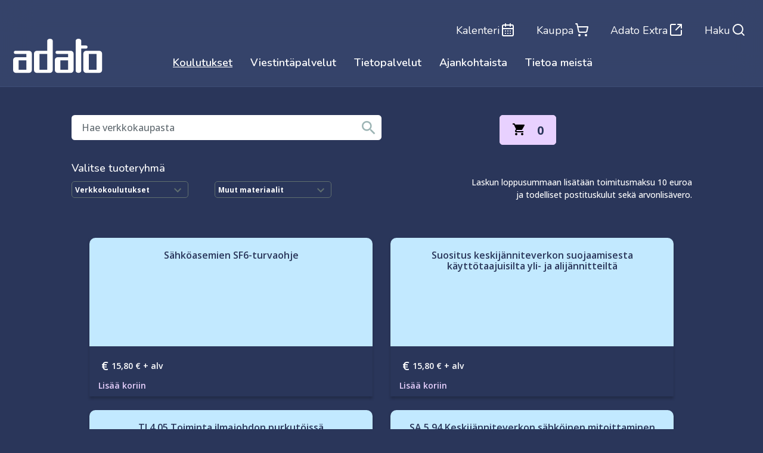

--- FILE ---
content_type: text/html; charset=utf-8
request_url: https://verkkokauppa.adato.fi/Verkkokauppa/muu-materiaali/rvdsfpvm/grid/rvdsfpvs/48/rvdsfpvdo/4/rvdsfpvn/2
body_size: 129665
content:
<!DOCTYPE html>
<html  lang="en-US">
<head id="Head"><meta content="text/html; charset=UTF-8" http-equiv="Content-Type" />
<meta name="REVISIT-AFTER" content="1 DAYS" />
<meta name="RATING" content="GENERAL" />
<meta name="RESOURCE-TYPE" content="DOCUMENT" />
<meta content="text/javascript" http-equiv="Content-Script-Type" />
<meta content="text/css" http-equiv="Content-Style-Type" />
<title>
	Adato &gt; Verkkokauppa &gt; Muu materiaali
</title><meta id="MetaRobots" name="robots" content="INDEX, FOLLOW" /><link href="/Resources/Shared/stylesheets/dnndefault/7.0.0/default.css?cdv=231" type="text/css" rel="stylesheet"/><link href="/DesktopModules/Revindex.Dnn.RevindexStorefront/module.css?cdv=231" type="text/css" rel="stylesheet"/><link href="/Portals/_default/skins/adato2024/bootstrap/css/bootstrap.min.css?cdv=231" type="text/css" rel="stylesheet"/><link href="/Portals/_default/skins/adato2024/css/jquery.smartmenus.bootstrap.css?cdv=231" type="text/css" rel="stylesheet"/><link href="/Portals/_default/skins/adato2024/Menus/MainMenu/MainMenu.css?cdv=231" type="text/css" rel="stylesheet"/><link href="/Portals/_default/skins/adato2024/skin.css?cdv=231" type="text/css" rel="stylesheet"/><link href="/Portals/2/Containers/Adato_2013/container.css?cdv=231" type="text/css" rel="stylesheet"/><link href="/Portals/2/portal.css?cdv=231" type="text/css" rel="stylesheet"/><script src="/Resources/libraries/jQuery/03_05_01/jquery.js?cdv=231" type="text/javascript"></script><script src="/Resources/libraries/jQuery-Migrate/03_02_00/jquery-migrate.js?cdv=231" type="text/javascript"></script><script src="/Resources/libraries/jQuery-UI/01_12_01/jquery-ui.js?cdv=231" type="text/javascript"></script><script src="/Resources/libraries/Knockout/03_03_00/knockout.js?cdv=231" type="text/javascript"></script><link rel='SHORTCUT ICON' href='/Portals/2/favicon.ico?ver=sy1wnnOnQyPg46Ua1Juy5g%3d%3d' type='image/x-icon' />     		
				<script>
				(function(i,s,o,g,r,a,m){i['GoogleAnalyticsObject']=r;i[r]=i[r]||function(){
				(i[r].q=i[r].q||[]).push(arguments)},i[r].l=1*new Date();a=s.createElement(o),
				m=s.getElementsByTagName(o)[0];a.async=1;a.src=g;m.parentNode.insertBefore(a,m)
				})(window,document,'script','https://www.google-analytics.com/analytics.js','ga');

				ga('create', 'UA-7006139-2', 'auto');
				ga('send', 'pageview');

				</script>
	
				<!-- Global site tag (gtag.js) - Google Analytics -->

				<script async src=https://www.googletagmanager.com/gtag/js?id=G-VH0V2P7KFR></script>

				<script>

				window.dataLayer = window.dataLayer || [];

				function gtag(){dataLayer.push(arguments);}

				gtag('js', new Date());



				gtag('config', 'G-VH0V2P7KFR');

				</script>
		  <meta name="viewport" content="width=device-width,initial-scale=1" /></head>
<body id="Body">
    <form method="post" action="/Verkkokauppa/muu-materiaali/rvdsfpvm/grid/rvdsfpvs/48/rvdsfpvdo/4/rvdsfpvn/2" id="Form" enctype="multipart/form-data">
<div class="aspNetHidden">
<input type="hidden" name="__EVENTTARGET" id="__EVENTTARGET" value="" />
<input type="hidden" name="__EVENTARGUMENT" id="__EVENTARGUMENT" value="" />
<input type="hidden" name="__VIEWSTATE" id="__VIEWSTATE" value="F8HV3yZbRBSpBIjabQxsThiYVQwd6VIHRxik4/07H8HxAR323fOEl+s/XFPLG+SSP+y/mZhcPkBOv5XI5PB0GHUVh6wfVruvuuRdSw==" />
</div>

<script type="text/javascript">
//<![CDATA[
var theForm = document.forms['Form'];
if (!theForm) {
    theForm = document.Form;
}
function __doPostBack(eventTarget, eventArgument) {
    if (!theForm.onsubmit || (theForm.onsubmit() != false)) {
        theForm.__EVENTTARGET.value = eventTarget;
        theForm.__EVENTARGUMENT.value = eventArgument;
        theForm.submit();
    }
}
//]]>
</script>


<script src="/WebResource.axd?d=pynGkmcFUV0B1C5dzK2G_cUIH6GPMBUOxx6g9l2OlCFvhU3QYPKuqf0Jk0Q1&amp;t=638562669717896622" type="text/javascript"></script>


<script src="/ScriptResource.axd?d=NJmAwtEo3Iq5ftPkztZtOH0HaLoChQB5xtDO0U7gq4-IZNYIL163bQLJyjeUcHTCGNim3-wo6HRy1eJIWdDDr4cvXeW3vqHJEcWHcGiFMkS71EGiIpWeJE8ne0A2y9grMT8ThA2&amp;t=7a0cc936" type="text/javascript"></script>
<script src="/ScriptResource.axd?d=dwY9oWetJoJfpAoca3_CJi8GodIpUuXtB-UOBJzfuOD4EdsU-wIDlrsyyWqsyHVZ55iJescxEt8Z26ioTwnDoCmSDl9wzjQjDcbt1IaqoHT1jql4ah5M1HRqBL4ZyJgipeKB8DBL0VtOvGCW0&amp;t=7a0cc936" type="text/javascript"></script>
<div class="aspNetHidden">

	<input type="hidden" name="__VIEWSTATEGENERATOR" id="__VIEWSTATEGENERATOR" value="CA0B0334" />
	<input type="hidden" name="__VIEWSTATEENCRYPTED" id="__VIEWSTATEENCRYPTED" value="" />
	<input type="hidden" name="__EVENTVALIDATION" id="__EVENTVALIDATION" value="LEuVhnFXXkNR2fgmrIlwAUgOf7DSpodSGIDflclwLbW55DdmIVhbrGpXgWQ99kxK4R1RDfhjL0kw9sMgkkWFxxQ8jbrwufLSl/1RPUGRO0kJ+0uV" />
</div><script src="/js/dnn.js?cdv=231" type="text/javascript"></script><script src="/js/dnn.modalpopup.js?cdv=231" type="text/javascript"></script><script src="/Portals/_default/skins/adato2024/bootstrap/js/bootstrap.min.js?cdv=231" type="text/javascript"></script><script src="/Portals/_default/skins/adato2024/js/jquery.smartmenus.js?cdv=231" type="text/javascript"></script><script src="/Portals/_default/skins/adato2024/js/jquery.smartmenus.bootstrap.js?cdv=231" type="text/javascript"></script><script src="/Portals/_default/skins/adato2024/js/scripts.js?cdv=231" type="text/javascript"></script><script src="/js/dnncore.js?cdv=231" type="text/javascript"></script><script src="/js/dnn.servicesframework.js?cdv=231" type="text/javascript"></script>
<script type="text/javascript">
//<![CDATA[
Sys.WebForms.PageRequestManager._initialize('ScriptManager', 'Form', [], [], [], 90, '');
//]]>
</script>

        
        
        
<link href="/Portals/_default/skins/adato2024/Adato.css" type="text/css" rel="stylesheet" />
<link href="/Portals/_default/skins/adato2024/Adato2021.css" type="text/css" rel="stylesheet" />
<script src="/Portals/_default/skins/adato2024/Js/Adato.js"></script>
<script src="/Portals/_default/skins/adato2024/Js/Kauppahaku.js"></script>
<!--[if lt IE 9]>
<script src="https://cdnjs.cloudflare.com/ajax/libs/html5shiv/3.7.2/html5shiv.min.js"></script>
<script src="https://oss.maxcdn.com/respond/1.4.2/respond.min.js"></script>
<![endif]-->
<link href="https://fonts.googleapis.com/icon?family=Material+Icons" rel="stylesheet">
<div id="siteWrapper">
   <!--Header -->
   <header class="page-header" id="page-header">
   
		<div class="menu-primary_navigation-container container nav-primary menu-primary-desktop top-bar" >     

			 <ul id="adatoTopLinks" class="container-fluid">
				<li class="nav-item">
					<a class="nav-link btn" href="https://www.adato.fi/koulutukset/koulutuskalenteri">Kalenteri<svg width="24" height="24" fill="none" xmlns="http://www.w3.org/2000/svg"><path d="M8 2v4m8-4v4m3-2H5a2 2 0 00-2 2v14a2 2 0 002 2h14a2 2 0 002-2V6a2 2 0 00-2-2zM3 10h18M8 14h.01M12 14h.01M16 14h.01M8 18h.01M12 18h.01M16 18h.01" stroke="#fff" stroke-width="2" stroke-linecap="round" stroke-linejoin="round"></path></svg>
					</a>
				</li>
				<li class="nav-item">
					<a class="nav-link btn" href="https://verkkokauppa.adato.fi/verkkokauppa">Kauppa<svg width="24" height="24" fill="none" xmlns="http://www.w3.org/2000/svg"><path d="M8 22a1 1 0 100-2 1 1 0 000 2zm11 0a1 1 0 100-2 1 1 0 000 2zM2.05 2.05h2l2.66 12.42a2 2 0 002 1.58h9.78a2 2 0 001.95-1.57l1.65-7.43H5.12" stroke="#fff" stroke-width="2" stroke-linecap="round" stroke-linejoin="round"></path></svg>
					</a>
				</li>
				<li class="nav-item">
					<a class="nav-link btn " href="https://adatoextra.fi/" target="_blank">Adato Extra<svg width="24" height="24" fill="none" xmlns="http://www.w3.org/2000/svg"><path d="M21 13v6a2 2 0 01-2 2H5a2 2 0 01-2-2V5a2 2 0 012-2h6m10 0l-9 9m3-9h6v6" stroke="#fff" stroke-width="2" stroke-linecap="round" stroke-linejoin="round"></path></svg>
					</a>
				</li>
				<li class="nav-item">
					<a class="nav-link btn " href="https://www.adato.fi/?s= ">Haku<svg width="24" height="24" fill="none" xmlns="http://www.w3.org/2000/svg"><path d="M11 19a8 8 0 100-16 8 8 0 000 16zm10 2l-4.35-4.35" stroke="#fff" stroke-width="2" stroke-linecap="round" stroke-linejoin="round"></path></svg>
					</a>
				</li>
			</ul>    
			
		</div>
		<div class="hidden-lg-up menu-primary_navigation-container container">
		
		<ul id="adatoTopLinks" class="container-fluid" style="display: flex;">
			<div class="mobile-logo">
				   <a href="https://adato.fi/">
				   <svg width="150" height="74" fill="none" xmlns="http://www.w3.org/2000/svg"><g clip-path="url(#clip0_786_15927)"><path fill-rule="evenodd" clip-rule="evenodd" d="M26.833 20.266H3.887a2.588 2.588 0 00-2.59 2.59 2.588 2.588 0 002.59 2.589h18.357v5.575H4.588A4.59 4.59 0 000 35.61v17.033a4.587 4.587 0 004.588 4.589h22.245a4.586 4.586 0 004.588-4.589V24.854a4.589 4.589 0 00-4.588-4.588zM9.179 52.05h13.065V36.201H9.18V52.05zM61.838.066c-2.533 0-4.588 1.38-4.588 3.082v17.118H39.596a4.59 4.59 0 00-4.59 4.588v27.788a4.588 4.588 0 004.59 4.589h22.242a4.588 4.588 0 004.59-4.589V3.148c0-1.702-2.055-3.082-4.59-3.082zM44.184 52.05H57.25V25.445H44.184V52.05zm52.66-31.784H73.898a2.59 2.59 0 100 5.179h18.356v5.575H74.6a4.589 4.589 0 00-4.588 4.589v17.033a4.586 4.586 0 004.588 4.589h22.242a4.588 4.588 0 004.591-4.589V24.854a4.59 4.59 0 00-4.59-4.588zM79.19 52.05h13.064V36.201H79.19V52.05zm70.061-27.196a4.588 4.588 0 00-4.586-4.588h-22.244a4.589 4.589 0 00-4.589 4.588v27.788a4.587 4.587 0 004.589 4.589h22.244a4.587 4.587 0 004.588-4.589V24.854h-.002zM127.01 52.05h13.066V25.445H127.01V52.05zm-12.814 2.093l.002.006c0 1.703-2.055 3.082-4.588 3.082-2.535 0-4.594-1.379-4.594-3.082V3.082c0-1.702 2.057-3.082 4.59-3.082 2.535 0 4.59 1.38 4.59 3.082v8.26h8.011a2.593 2.593 0 012.592 2.589 2.593 2.593 0 01-2.592 2.591h-8.011v37.621z" fill="#fff"></path></g><defs><clipPath id="clip0_786_15927"><path fill="#fff" d="M0 0h150v57.692H0z"></path></clipPath></defs></svg>
				   </a>
			</div>	
			
			<li class="nav-item mobilemenu">
			
				<span id="mobilemenu-search" class="mobilemenu-icons">
				<a href="https://www.adato.fi/?s= ">
					<span class="screen-reader-text">Haku</span>
					<i class="material-icons">search</i>
					<i class="material-icons" style="display:none;">clear</i>
				</a>
				</span>
				
			
				<span id="mobilemenu-toggle" class="mobilemenu-icons">
				
					<span class="screen-reader-text">Päävalikko</span>
					  <i class="material-icons">dehaze</i>
					  <i class="material-icons" style="display:none;">clear</i>
				
				</span>
				
			</li>		
		</ul>	
		</div>
			
      <div class="container site-header-container">
         <div class="d-flex">
            
            <div class="clearfix hidden-lg-up"></div>
		
            <nav class="nav-primary" id="foo">
			
					<div class="header-logo">
						   <a href="https://adato.fi/">
						   <svg width="150" height="74" fill="none" xmlns="http://www.w3.org/2000/svg"><g clip-path="url(#clip0_786_15927)"><path fill-rule="evenodd" clip-rule="evenodd" d="M26.833 20.266H3.887a2.588 2.588 0 00-2.59 2.59 2.588 2.588 0 002.59 2.589h18.357v5.575H4.588A4.59 4.59 0 000 35.61v17.033a4.587 4.587 0 004.588 4.589h22.245a4.586 4.586 0 004.588-4.589V24.854a4.589 4.589 0 00-4.588-4.588zM9.179 52.05h13.065V36.201H9.18V52.05zM61.838.066c-2.533 0-4.588 1.38-4.588 3.082v17.118H39.596a4.59 4.59 0 00-4.59 4.588v27.788a4.588 4.588 0 004.59 4.589h22.242a4.588 4.588 0 004.59-4.589V3.148c0-1.702-2.055-3.082-4.59-3.082zM44.184 52.05H57.25V25.445H44.184V52.05zm52.66-31.784H73.898a2.59 2.59 0 100 5.179h18.356v5.575H74.6a4.589 4.589 0 00-4.588 4.589v17.033a4.586 4.586 0 004.588 4.589h22.242a4.588 4.588 0 004.591-4.589V24.854a4.59 4.59 0 00-4.59-4.588zM79.19 52.05h13.064V36.201H79.19V52.05zm70.061-27.196a4.588 4.588 0 00-4.586-4.588h-22.244a4.589 4.589 0 00-4.589 4.588v27.788a4.587 4.587 0 004.589 4.589h22.244a4.587 4.587 0 004.588-4.589V24.854h-.002zM127.01 52.05h13.066V25.445H127.01V52.05zm-12.814 2.093l.002.006c0 1.703-2.055 3.082-4.588 3.082-2.535 0-4.594-1.379-4.594-3.082V3.082c0-1.702 2.057-3.082 4.59-3.082 2.535 0 4.59 1.38 4.59 3.082v8.26h8.011a2.593 2.593 0 012.592 2.589 2.593 2.593 0 01-2.592 2.591h-8.011v37.621z" fill="#fff"></path></g><defs><clipPath id="clip0_786_15927"><path fill="#fff" d="M0 0h150v57.692H0z"></path></clipPath></defs></svg>
						   </a>
					</div>	
        
						<div class="">
						<ul id="menu-primary_navigation" class="nav">
                                <li id="menu-item-5" class="menu-item menu-item-type-post_type menu-item-object-page menu-item-has-children menu-item-5">
                                    <a href="https://adato.fi/koulutukset/">Koulutukset</a><span></span>
                                </li>
                                <li id="menu-item-17" class="menu-item menu-item-type-post_type menu-item-object-page menu-item-17">
                                    <a href="https://adato.fi/viestintapalvelut/">Viestintäpalvelut</a><span></span>
                                </li>
                                <li id="menu-item-18" class="menu-item menu-item-type-post_type menu-item-object-page menu-item-has-children menu-item-18">
                                    <a href="https://adato.fi/tietopalvelut/">Tietopalvelut</a><span></span>
                                </li>
                                <li id="menu-item-29" class="menu-item menu-item-type-post_type menu-item-object-page menu-item-has-children menu-item-29">
                                    <a href="https://adato.fi/ajankohtaista/">Ajankohtaista</a><span></span>
                                </li>
                                <li id="menu-item-19" class="menu-item menu-item-type-post_type menu-item-object-page menu-item-has-children menu-item-19">
                                    <a href="https://adato.fi/tietoa-meista/">Tietoa meistä</a><span></span>
                                </li>
                            </ul>
							
						 <ul id="adatoExtraLinksMobile">
							<li class="nav-item">
								<a class="nav-link btn" href="https://www.adato.fi/koulutukset/koulutuskalenteri">Kalenteri<svg width="24" height="24" fill="none" xmlns="http://www.w3.org/2000/svg"><path d="M8 2v4m8-4v4m3-2H5a2 2 0 00-2 2v14a2 2 0 002 2h14a2 2 0 002-2V6a2 2 0 00-2-2zM3 10h18M8 14h.01M12 14h.01M16 14h.01M8 18h.01M12 18h.01M16 18h.01" stroke="#fff" stroke-width="2" stroke-linecap="round" stroke-linejoin="round"></path></svg>
								</a>
							</li>
							<li class="nav-item">
								<a class="nav-link btn" href="https://verkkokauppa.adato.fi/verkkokauppa">Kauppa<svg width="24" height="24" fill="none" xmlns="http://www.w3.org/2000/svg"><path d="M8 22a1 1 0 100-2 1 1 0 000 2zm11 0a1 1 0 100-2 1 1 0 000 2zM2.05 2.05h2l2.66 12.42a2 2 0 002 1.58h9.78a2 2 0 001.95-1.57l1.65-7.43H5.12" stroke="#fff" stroke-width="2" stroke-linecap="round" stroke-linejoin="round"></path></svg>
								</a>
							</li>
							<li class="nav-item">
								<a class="nav-link btn " href="https://adatoextra.fi/" target="_blank">Adato Extra<svg width="24" height="24" fill="none" xmlns="http://www.w3.org/2000/svg"><path d="M21 13v6a2 2 0 01-2 2H5a2 2 0 01-2-2V5a2 2 0 012-2h6m10 0l-9 9m3-9h6v6" stroke="#fff" stroke-width="2" stroke-linecap="round" stroke-linejoin="round"></path></svg>
								</a>
							</li>
						</ul>    
						</div>
            </nav>


</nav>
         </div>
      </div>
   </header>
   <!-- Page Content -->
   <div class="main-content">
   <div class="row dnnpane searchpane">
      <div class="container">
         <div id="dnn_SearchPane" class="col-md-12 contentPane"><div class="DnnModule DnnModule-RevindexDnnRevindexStorefrontCartSummary DnnModule-3102"><a name="3102"></a>
<div class="DNNContainer_noTitle">
	<div id="dnn_ctr3102_ContentPane"><!-- Start_Module_3102 --><div id="dnn_ctr3102_ModuleContent" class="DNNModuleContent ModRevindexDnnRevindexStorefrontCartSummaryC">
	
<div id="rvdsfCartSummaryPanelContainer" class="rvdsf rvdsf-cartsummary-container d-none">
	<div data-bind="visible: SalesOrderSet.MainQuantity() == 0" style="display:none">
		<div class="text-center alert alert-info">Your shopping cart is empty.</div>
	</div>
	<div data-bind="visible: SalesOrderSet.MainQuantity() > 0" style="display:none">
		<div class="table-responsive" style="max-height: 400px; margin-bottom: 20px">
			<table class="table table-striped rvdsf-salesorderdetail-table">
			<thead>
				<tr>
					<th></th>
					<th>Product</th>
					<th>Qty</th>
					<th>Amount</th>
				</tr>
			</thead>
			<tbody data-bind="foreach: SalesOrderSet.MainSalesOrderDetails">
				<tr>
					<td data-bind="if: ProductVariant.MainThumbnailGallery"><img class="img-responsive img-fluid" data-bind="attr: {src: ProductVariant.MainThumbnailGallery.MediaUrl}" /></td>
					<td>
						<a data-bind="text: ProductName, attr: { href: ProductVariant.ProductDetail.TabUrl }"></a>
						<div class="rvdsf-productvariant-name" data-bind="visible: ProductVariantName, text: ProductVariantName"></div>
						<!-- ko if: FormattedBookingStartDate -->
						<table class="table table-condensed table-sm table-borderless rvdsf-bookingdates" style="width: auto">
							<tr>
								<td><strong>From:</strong></td>
								<td data-bind="text: FormattedBookingStartDate"></td>
							</tr>
							<tr>
								<td><strong>Until:</strong></td>
								<td data-bind="text: FormattedBookingStopDate"></td>
							</tr>
						</table>
						<!-- /ko -->
						<!-- ko if: Object.keys(DynamicFormResult).length > 0 -->
						<!-- ko with: DynamicFormResult -->
						<table class="table table-condensed table-sm table-borderless rvdsf-dynamicformresult clearfix" data-bind="foreach: Object.keys($data)" style="width: auto">
							<tr>
								<td><strong data-bind="text: $data + ':'"></strong></td>
								<td data-bind="text: $parent[$data]"></td>
							</tr>
						</table>
						<!-- /ko -->
						<!-- /ko -->
					</td>
					<td class="rvdsf-label-qty" data-bind="text: Quantity"></td>
					<td class="22 rvdsf-label-amount" data-bind="text: Status() == 9 ? null : FormattedCombinedTotalAmount"></td>
				</tr>
			</tbody>
		</table>
		</div>
		<div class="form-horizontal rvdsf-cartsummary-amount-container" data-bind="ifnot: SalesOrderSet.HasQuotedProduct">
			<div class="form-group rvdsf-label-subtotalamount row">
				<label class="control-label col-form-label col-sm-6 text-sm-right">Sub total:</label>
				<div class="col-sm-6">
					<p class="form-control-static form-control-plaintext" data-bind="text: SalesOrderSet.FormattedSubTotalAmount"></p>
				</div>
			</div>
			<div class="form-group rvdsf-label-rewardspoint row" data-bind="visible: ShowRewardsPoint">
				<label class="control-label col-form-label col-sm-6 text-sm-right">Points:</label>
				<div class="col-sm-6">
					<p class="form-control-static form-control-plaintext" data-bind="text: SalesOrderSet.FormattedRewardsPointsQualified"></p>
				</div>
			</div>
		</div>
		<div class="btn-toolbar text-center">
			<button type="button" data-bind="click: function() { location.href = Cart.TabUrl() }" class="btn btn-primary btn-block rvdsf-btn-cart">Edit cart</button>
			<button type="button" data-bind="click: function() { location.href = Checkout.TabUrl() }" class="btn btn-primary btn-block rvdsf-btn-checkout">Ostoskori</button>
		</div>
	</div>
</div>

<div class="rvdsfCartSummaryAbstractContainer">
	<a class="rvdsfViewCartAction" href="/Verkkokauppa/Ostoskori"></a>
	<span id="adatoOstoskoriNro" class="rvdsfSalesOrderDetailCount" style="opacity: 0">0</span>
</div>





<script src="/DesktopModules/Revindex.Dnn.RevindexStorefront/Scripts/json-cycle/cycle.js" defer></script>

<script type="text/javascript">

        $(document).ready(function() {

            // Bind KnockoutJS view model
            var container = document.getElementById("rvdsfCartSummaryPanelContainer")
            container.databind = function () {
                var servicesFramework = $.ServicesFramework(3102);

                $.ajax({
                    beforeSend: servicesFramework.setModuleHeaders,
                    url: servicesFramework.getServiceRoot("Revindex.Dnn.RevindexStorefront") + "CartSummary/ViewModel"
                })
                .done(function (data, status) {
                    if (container.viewModel) {
                        ko.mapping.fromJS(data, container.viewModel)
                    }
                    else {
                        container.viewModel = ko.mapping.fromJS(data);

                        // Helper function to format currency
                        container.viewModel.formatCurrency = function (number) {
                            return new Intl.NumberFormat(this.Currency.CultureCode(), { style: 'currency', currency: this.Currency.CurrencyCode() }).format((typeof number === "function" ? number() : number) * this.Currency.ExchangeRate());
                        }

                        ko.applyBindings(container.viewModel, container)
                    }
                })
            }

            container.databind()
        })
</script>

<script>

$( document ).ready(function() {   

	setTimeout(function() {
		taytaKori();		
    }, 1000);
	
    setTimeout(function() {
		taytaKori();		
    }, 2000);
});

function taytaKori(){
	var numero = 0;
	$( ".rvdsf-label-qty" ).each(function( index, val ) {
		var tmp = val.innerHTML;
		tmp = parseInt(tmp);
	  numero += tmp;
	  //console.log(typeof tmp);
	});	
	$('#adatoOstoskoriNro').text(numero);
	
	if ($('#adatoOstoskoriNro').attr('style') === "opacity: 0") {
		$('#adatoOstoskoriNro').animate({opacity: 1}, 1000);
	}	
}
</script>
</div><!-- End_Module_3102 --></div>
	<div class="clear"></div>
</div>
</div><div class="DnnModule DnnModule-RevindexDnnRevindexStorefrontProductSearch DnnModule-3110"><a name="3110"></a>
<div class="DNNContainer_noTitle">
	<div id="dnn_ctr3110_ContentPane"><!-- Start_Module_3110 --><div id="dnn_ctr3110_ModuleContent" class="DNNModuleContent ModRevindexDnnRevindexStorefrontProductSearchC">
	
<div class="rvdsf rvdsf-productsearch-container">
    <div class="input-group">
        <input id="rvdsfProductSearchQueryInput" type="search" onkeypress="if (event.keyCode == '13') { event.preventDefault(); $('#rvdsfProductSearchSubmitButton').click() }" class="form-control" placeholder="Hae verkkokaupasta">
        <div class="input-group-btn input-group-append">
            <button id="rvdsfProductSearchSubmitButton" class="btn btn-primary rvd-btn-search" type="button" onclick="var url = new window.URL('https://verkkokauppa.adato.fi/Verkkokauppa'); if ($('#rvdsfProductSearchQueryInput').val() == '') url.searchParams.delete('rvdsfsq'); else url.searchParams.set('rvdsfsq', $('#rvdsfProductSearchQueryInput').val()); location.href = url.href;"><i class="glyphicon glyphicon-search fa fas fa-search"></i></button>
        </div>
    </div>
</div>

<script src="https://polyfill.io/v3/polyfill.min.js?flags=gated&features=default"></script>

</div><!-- End_Module_3110 --></div>
	<div class="clear"></div>
</div>
</div></div>
         <div id="dnn_SearchPaneAdd" class="col-md-12"><div class="DnnModule DnnModule-RevindexDnnRevindexStorefrontCategory DnnModule-3103"><a name="3103"></a>
<div class="DNNContainer_noTitle">
	<div id="dnn_ctr3103_ContentPane"><!-- Start_Module_3103 --><div id="dnn_ctr3103_ModuleContent" class="DNNModuleContent ModRevindexDnnRevindexStorefrontCategoryC">
	


<div class="rvdsf rvdsf-category-container">
    <nav class="navbar navbar-default navbar-light visible-xs d-block d-sm-none">
        <div class="navbar-header">
            <button class="navbar-toggle navbar-toggler float-right" type="button" data-toggle="collapse" data-target="#rvdsfCategoryTree">
                <i class="glyphicon glyphicon-align-justify navbar-toggler-icon"></i>
            </button>
            <a class="navbar-brand">Browse categories</a>
        </div>
    </nav>
<div class="valiOtsikko">
		<h5>Valitse tuoteryhmä</h5>
	</div>
	
	<div class="dropdown" style="position:relative;     float: left;    margin-right: 2rem;">	
		<div class="selected" onclick="avaaPudotusvalikko()"> Verkkokoulutukset </div>
		<div class="chevron-down" onclick="avaaPudotusvalikko()">
			<svg style="width:24px;height:24px" viewBox="0 0 24 24">
				<path fill="#606F6F" d="M7.41,8.58L12,13.17L16.59,8.58L18,10L12,16L6,10L7.41,8.58Z" />
			</svg>
		</div>
		<div id="eka" class="hidden pudotusvalikko" style="">
			<ul class="list-group">
				<li class=""  style="">
					<a href="https://verkkokauppa.adato.fi/Verkkokauppa/sahkoiset-koulutukset" style="color:inherit;">Kaikki</a>
				</li>
				
				<li class="" style="">
				   <a href="https://verkkokauppa.adato.fi/Verkkokauppa/verkkovalmennukset" style="color:inherit;">Verkkovalmennukset</a>
				</li>
				<li class="" style="">
					<a href="https://verkkokauppa.adato.fi/Verkkokauppa/webinaaritallenteet" style="color:inherit;">Webinaaritallenteet</a>
				</li>
			</ul>
		</div>	
	</div>
	
	<div class="dropdown" style="position:relative;     float: left;">	
		<div class="selected" onclick="avaaPudotusvalikkoToka()"> Muut materiaalit </div>
		<div class="chevron-down" onclick="avaaPudotusvalikkoToka()">
			<svg style="width:24px;height:24px" viewBox="0 0 24 24">
				<path fill="#606F6F" d="M7.41,8.58L12,13.17L16.59,8.58L18,10L12,16L6,10L7.41,8.58Z" />
			</svg>
		</div>
		<div id="toka" class="hidden pudotusvalikko" style="">
			<ul class="list-group">
				<li class=""  style="">
					<a href="https://verkkokauppa.adato.fi/Verkkokauppa/muu-materiaali" style="color:inherit;">Kaikki</a>
				</li>
				
				<li class="" style="">
					<a href="https://verkkokauppa.adato.fi/Verkkokauppa/kaukolampo" style="color:inherit;">Kaukolämpö</a>
				</li>
				<li class="" style="">
				   <a href="https://verkkokauppa.adato.fi/Verkkokauppa/sopimusehdot" style="color:inherit;"> Sopimusehdot</a>
				</li>
				<li class="" style="">
					<a href="https://verkkokauppa.adato.fi/Verkkokauppa/sahkoverkkosuositukset" style="color:inherit;">Sähköverkkosuositukset</a>
				</li>
				<li class="" style="">
					<a href="https://verkkokauppa.adato.fi/Verkkokauppa/sahko" style="color:inherit;">Muut sähköjulkaisut</a>
				</li>
			</ul>
		</div>	
	</div>
	
    <div id="rvdsfCategoryTree" class="collapse-xs rvdsf-category-treeview" style="display:none;">
        <ul><li data-state-selected="true"> <a href="https://verkkokauppa.adato.fi/Verkkokauppa/muu-materiaali" >Muu materiaali</a><ul><li data-state-selected=""> <a href="https://verkkokauppa.adato.fi/Verkkokauppa/kaukolampo" >Kaukol&#228;mp&#246;</a></li><li data-state-selected=""> <a href="https://verkkokauppa.adato.fi/Verkkokauppa/sopimusehdot" >Sopimusehdot</a></li><li data-state-selected=""> <a href="https://verkkokauppa.adato.fi/Verkkokauppa/sahkoverkkosuositukset" >S&#228;hk&#246;verkkosuositukset</a></li><li data-state-selected=""> <a href="https://verkkokauppa.adato.fi/Verkkokauppa/sahko" >Muut s&#228;hk&#246;julkaisut</a></li></ul></li><li data-state-selected=""> <a href="https://verkkokauppa.adato.fi/Verkkokauppa/sahkoiset-koulutukset" >Verkkokoulutukset</a><ul><li data-state-selected=""> <a href="https://verkkokauppa.adato.fi/Verkkokauppa/verkkovalmennukset" >Verkkovalmennukset</a></li><li data-state-selected=""> <a href="https://verkkokauppa.adato.fi/Verkkokauppa/webinaaritallenteet" >Webinaaritallenteet</a></li></ul></li></ul>;
    </div>
</div>


	<div class="verkkokauppaDisclaimer">Laskun loppusummaan lisätään toimitusmaksu 10 euroa <br> ja todelliset postituskulut sekä arvonlisävero.</div>
	

<script src="/DesktopModules/Revindex.Dnn.RevindexStorefront/Scripts/bootstrap-treeview/bootstrap-treeview.min.js"></script>
<script type="text/javascript">

	function avaaPudotusvalikko(){
		document.getElementById("eka").classList.toggle("show");
		$('#eka').on("mouseleave", function() {
			$(this).removeClass("show")
		});
	}
	function avaaPudotusvalikkoToka(){
		document.getElementById("toka").classList.toggle("show");
		$('#toka').on("mouseleave", function() {
			$(this).removeClass("show")
		});
	}
    function convertUnorderedListToObject(jUL, obj) {
			jUL.children("li").map(function () {
				try {
					var li = {
					text: $(this).children("a")[0].text,
                    href: $(this).children("a")[0].href,
                    state: {
						expanded: false,
                        selected: Boolean(this.dataset.stateSelected),
                    },
                    selectable: false,
                }

				obj.push(li);

                $(this).children("ul").map(function () {
					li.nodes = [];
					convertUnorderedListToObject($(this), li.nodes);
				});
			}

			catch (e) {
				console.log(e)

			}
		})
    }


	var categoryObjects = [];
	convertUnorderedListToObject($('.rvdsf-category-treeview > ul'), categoryObjects);

    $('.rvdsf-category-treeview').treeview({
        collapseIcon: "glyphicon glyphicon-chevron-down",
        data: categoryObjects,
        enableLinks: true,
        expandIcon: "glyphicon glyphicon-chevron-right",
    });

    // Reveal our selected category
    var selectedNodes = $('.rvdsf-category-treeview').treeview('getSelected');
    if (selectedNodes.length > 0) {
        $('.rvdsf-category-treeview').treeview('revealNode', selectedNodes[0]);
        $('.rvdsf-category-treeview').treeview('expandNode', selectedNodes[0]);
    }

</script>



</div><!-- End_Module_3103 --></div>
	<div class="clear"></div>
</div>
</div></div>
      </div>
   </div>
   <div class="container">
      <main role="main">
         <div id="mainContent-inner">
            <div class="row dnnpane">
               <div id="dnn_FullPane" class="col-md-12 contentPane"><div class="DnnModule DnnModule-RevindexDnnRevindexStorefrontProductList DnnModule-3109"><a name="3109"></a>
<div class="DNNContainer_noTitle">
	<div id="dnn_ctr3109_ContentPane"><!-- Start_Module_3109 --><div id="dnn_ctr3109_ModuleContent" class="DNNModuleContent ModRevindexDnnRevindexStorefrontProductListC">
	
<div class="rvdsf rvdsf-productlist-container container-fluid">
        <div class="rvdsf-field-description">
            
        </div>
        <div class="rvdsf-productlist-navbar row">
        <div class="col-sm-4">
            <div class="form-group rvdsf-field-pageviewdisplayorder">

                <div class="dropdown">
                    <button class="btn btn-default btn-light btn-light btn-block dropdown-toggle bg-transparent border-0" type="button" data-toggle="dropdown">Lowest price <span class="caret"></span></button>
                    <ul class="dropdown-menu" style="width: 100%">
<li class="dropdown-item"><a href="https://verkkokauppa.adato.fi/Verkkokauppa/muu-materiaali/rvdsfpvm/grid/rvdsfpvs/48/rvdsfpvdo/1">Recommended</a></li>
<li class="dropdown-item"><a href="https://verkkokauppa.adato.fi/Verkkokauppa/muu-materiaali/rvdsfpvm/grid/rvdsfpvs/48/rvdsfpvdo/8">Newest</a></li>
<li class="dropdown-item"><a href="https://verkkokauppa.adato.fi/Verkkokauppa/muu-materiaali/rvdsfpvm/grid/rvdsfpvs/48/rvdsfpvdo/9">Oldest</a></li>
<li class="dropdown-item"><a href="https://verkkokauppa.adato.fi/Verkkokauppa/muu-materiaali/rvdsfpvm/grid/rvdsfpvs/48/rvdsfpvdo/4">Lowest price</a></li>
<li class="dropdown-item"><a href="https://verkkokauppa.adato.fi/Verkkokauppa/muu-materiaali/rvdsfpvm/grid/rvdsfpvs/48/rvdsfpvdo/5">Highest price</a></li>
<li class="dropdown-item"><a href="https://verkkokauppa.adato.fi/Verkkokauppa/muu-materiaali/rvdsfpvm/grid/rvdsfpvs/48/rvdsfpvdo/2">Alphabetical name</a></li>
<li class="dropdown-item"><a href="https://verkkokauppa.adato.fi/Verkkokauppa/muu-materiaali/rvdsfpvm/grid/rvdsfpvs/48/rvdsfpvdo/3">Reverse name</a></li>
<li class="dropdown-item"><a href="https://verkkokauppa.adato.fi/Verkkokauppa/muu-materiaali/rvdsfpvm/grid/rvdsfpvs/48/rvdsfpvdo/10">Alphabetical SKU</a></li>
<li class="dropdown-item"><a href="https://verkkokauppa.adato.fi/Verkkokauppa/muu-materiaali/rvdsfpvm/grid/rvdsfpvs/48/rvdsfpvdo/11">Reverse SKU</a></li>
<li class="dropdown-item"><a href="https://verkkokauppa.adato.fi/Verkkokauppa/muu-materiaali/rvdsfpvm/grid/rvdsfpvs/48/rvdsfpvdo/6">Lowest ratings</a></li>
<li class="dropdown-item"><a href="https://verkkokauppa.adato.fi/Verkkokauppa/muu-materiaali/rvdsfpvm/grid/rvdsfpvs/48/rvdsfpvdo/7">Highest ratings</a></li>
                    </ul>
                </div>
            </div>
        </div>
        <div class="col-sm-4">
            <div class="form-group rvdsf-field-pageviewsize">

                <div class="dropdown">
                    <button class="btn btn-default btn-light btn-light btn-block dropdown-toggle bg-transparent border-0" type="button" data-toggle="dropdown">48 per page <span class="caret" style="display: inline-block; text-align: right"></span></button>
                    <ul class="dropdown-menu" style="width: 100%">
<li class="dropdown-item"><a href="https://verkkokauppa.adato.fi/Verkkokauppa/muu-materiaali/rvdsfpvm/grid/rvdsfpvs/12/rvdsfpvdo/4">12 per page</a></li>
<li class="dropdown-item"><a href="https://verkkokauppa.adato.fi/Verkkokauppa/muu-materiaali/rvdsfpvm/grid/rvdsfpvs/24/rvdsfpvdo/4">24 per page</a></li>
<li class="dropdown-item"><a href="https://verkkokauppa.adato.fi/Verkkokauppa/muu-materiaali/rvdsfpvm/grid/rvdsfpvs/48/rvdsfpvdo/4">48 per page</a></li>
<li class="dropdown-item"><a href="https://verkkokauppa.adato.fi/Verkkokauppa/muu-materiaali/rvdsfpvm/grid/rvdsfpvs/96/rvdsfpvdo/4">96 per page</a></li>
                    </ul>
                </div>
            </div>
        </div>
        <div class="col-sm-4 text-right">
            <div class="rvdsf-field-pageviewmode hidden-xs d-none d-sm-block">

<a href="https://verkkokauppa.adato.fi/Verkkokauppa/muu-materiaali/rvdsfpvm/grid/rvdsfpvs/48/rvdsfpvdo/4/rvdsfpvn/2" class="active" rel="nofollow"><span class="glyphicon glyphicon-th-large fa fas fa-th-large"></span></a>&nbsp;
<a href="https://verkkokauppa.adato.fi/Verkkokauppa/muu-materiaali/rvdsfpvm/list/rvdsfpvs/48/rvdsfpvdo/4/rvdsfpvn/2" class="" rel="nofollow"><span class="glyphicon glyphicon-th-list fa fas fa-th-list"></span></a>
            </div>
        </div>
    </div>
    <div class="row rvdsf-productlist-grid" >
        		<!-- puuppa -->
            <div class="col-sm-6">
                <div class="rvdsf-product-container adatoBoksi">
                    <div class="rvdsf-product-gallery-container">
                    </div>
                    <div class="rvdsf-product-info-container">
                        <div class="rvdsf-field-name">
                            <a class="rvdsf-label-name" href="https://verkkokauppa.adato.fi/Verkkokauppa/Tuotesivu/muu-materiaali/sahkoasemiensf6-turvaohje">S&#228;hk&#246;asemien SF6-turvaohje</a>
                        </div>
						
                                                            <div class="rvdsf-field-price">
                                            <span class="rvdsf-label-price">15,80 €</span>
                                    </div>
                    </div>
                    <div class="btn-toolbar">
                        
                                <button type="button" class="rvdsf-btn-addtocart btn btn-primary" onclick="rvdsfProductList.addProductToCart(139, ($('#rvdsfProductListQuantityInput_137').length ? $('#rvdsfProductListQuantityInput_137').val() : 1), 'rvdsfProductListMessage_137', null)">Lis&#228;&#228; koriin</button>
                    </div>
                    <div id="rvdsfProductListMessage_137" style="display:none"></div>
                </div>
			
		   </div>
		<!-- puuppa -->
            <div class="col-sm-6">
                <div class="rvdsf-product-container adatoBoksi">
                    <div class="rvdsf-product-gallery-container">
                    </div>
                    <div class="rvdsf-product-info-container">
                        <div class="rvdsf-field-name">
                            <a class="rvdsf-label-name" href="https://verkkokauppa.adato.fi/Verkkokauppa/Tuotesivu/muu-materiaali/suosituskeskijanniteverkonsuojaamisestakayttotaajuisiltayli-jaalijannitteilta">Suositus keskij&#228;nniteverkon suojaamisesta k&#228;ytt&#246;taajuisilta yli- ja alij&#228;nnitteilt&#228;</a>
                        </div>
						
                                                            <div class="rvdsf-field-price">
                                            <span class="rvdsf-label-price">15,80 €</span>
                                    </div>
                    </div>
                    <div class="btn-toolbar">
                        
                                <button type="button" class="rvdsf-btn-addtocart btn btn-primary" onclick="rvdsfProductList.addProductToCart(150, ($('#rvdsfProductListQuantityInput_149').length ? $('#rvdsfProductListQuantityInput_149').val() : 1), 'rvdsfProductListMessage_149', null)">Lis&#228;&#228; koriin</button>
                    </div>
                    <div id="rvdsfProductListMessage_149" style="display:none"></div>
                </div>
			
		   </div>
		<!-- puuppa -->
            <div class="col-sm-6">
                <div class="rvdsf-product-container adatoBoksi">
                    <div class="rvdsf-product-gallery-container">
                    </div>
                    <div class="rvdsf-product-info-container">
                        <div class="rvdsf-field-name">
                            <a class="rvdsf-label-name" href="https://verkkokauppa.adato.fi/Verkkokauppa/Tuotesivu/muu-materiaali/tj405toimintailmajohdonpurkutoissa">TJ 4 05 Toiminta ilmajohdon purkut&#246;iss&#228;</a>
                        </div>
						
                                                            <div class="rvdsf-field-price">
                                            <span class="rvdsf-label-price">16,80 €</span>
                                    </div>
                    </div>
                    <div class="btn-toolbar">
                        
                                <button type="button" class="rvdsf-btn-addtocart btn btn-primary" onclick="rvdsfProductList.addProductToCart(82, ($('#rvdsfProductListQuantityInput_80').length ? $('#rvdsfProductListQuantityInput_80').val() : 1), 'rvdsfProductListMessage_80', null)">Lis&#228;&#228; koriin</button>
                    </div>
                    <div id="rvdsfProductListMessage_80" style="display:none"></div>
                </div>
			
		   </div>
		<!-- puuppa -->
            <div class="col-sm-6">
                <div class="rvdsf-product-container adatoBoksi">
                    <div class="rvdsf-product-gallery-container">
                    </div>
                    <div class="rvdsf-product-info-container">
                        <div class="rvdsf-field-name">
                            <a class="rvdsf-label-name" href="https://verkkokauppa.adato.fi/Verkkokauppa/Tuotesivu/muu-materiaali/sa594keskijanniteverkonsahkoinenmitoittaminen">SA 5 94 Keskij&#228;nniteverkon s&#228;hk&#246;inen mitoittaminen</a>
                        </div>
						
                                                            <div class="rvdsf-field-price">
                                            <span class="rvdsf-label-price">17,30 €</span>
                                    </div>
                    </div>
                    <div class="btn-toolbar">
                        
                                <button type="button" class="rvdsf-btn-addtocart btn btn-primary" onclick="rvdsfProductList.addProductToCart(95, ($('#rvdsfProductListQuantityInput_93').length ? $('#rvdsfProductListQuantityInput_93').val() : 1), 'rvdsfProductListMessage_93', null)">Lis&#228;&#228; koriin</button>
                    </div>
                    <div id="rvdsfProductListMessage_93" style="display:none"></div>
                </div>
			
		   </div>
		<!-- puuppa -->
            <div class="col-sm-6">
                <div class="rvdsf-product-container adatoBoksi">
                    <div class="rvdsf-product-gallery-container">
                    </div>
                    <div class="rvdsf-product-info-container">
                        <div class="rvdsf-field-name">
                            <a class="rvdsf-label-name" href="https://verkkokauppa.adato.fi/Verkkokauppa/Tuotesivu/muu-materiaali/ya604johtolajiluettelo">YA 6 04 Johtolajiluettelo</a>
                        </div>
						
                                                            <div class="rvdsf-field-price">
                                            <span class="rvdsf-label-price">17,90 €</span>
                                    </div>
                    </div>
                    <div class="btn-toolbar">
                        
                                <button type="button" class="rvdsf-btn-addtocart btn btn-primary" onclick="rvdsfProductList.addProductToCart(36, ($('#rvdsfProductListQuantityInput_34').length ? $('#rvdsfProductListQuantityInput_34').val() : 1), 'rvdsfProductListMessage_34', null)">Lis&#228;&#228; koriin</button>
                    </div>
                    <div id="rvdsfProductListMessage_34" style="display:none"></div>
                </div>
			
		   </div>
		<!-- puuppa -->
            <div class="col-sm-6">
                <div class="rvdsf-product-container adatoBoksi">
                    <div class="rvdsf-product-gallery-container">
                    </div>
                    <div class="rvdsf-product-info-container">
                        <div class="rvdsf-field-name">
                            <a class="rvdsf-label-name" href="https://verkkokauppa.adato.fi/Verkkokauppa/Tuotesivu/muu-materiaali/yj7061kvsahkonjakelujarjestelmanmerkinnat">YJ 7 06 1 kV s&#228;hk&#246;njakeluj&#228;rjestelm&#228;n merkinn&#228;t</a>
                        </div>
						
                                                            <div class="rvdsf-field-price">
                                            <span class="rvdsf-label-price">17,90 €</span>
                                    </div>
                    </div>
                    <div class="btn-toolbar">
                        
                                <button type="button" class="rvdsf-btn-addtocart btn btn-primary" onclick="rvdsfProductList.addProductToCart(43, ($('#rvdsfProductListQuantityInput_41').length ? $('#rvdsfProductListQuantityInput_41').val() : 1), 'rvdsfProductListMessage_41', null)">Lis&#228;&#228; koriin</button>
                    </div>
                    <div id="rvdsfProductListMessage_41" style="display:none"></div>
                </div>
			
		   </div>
		<!-- puuppa -->
            <div class="col-sm-6">
                <div class="rvdsf-product-container adatoBoksi">
                    <div class="rvdsf-product-gallery-container">
                    </div>
                    <div class="rvdsf-product-info-container">
                        <div class="rvdsf-field-name">
                            <a class="rvdsf-label-name" href="https://verkkokauppa.adato.fi/Verkkokauppa/Tuotesivu/muu-materiaali/ya1013sahkoverkkoyhtioiden-pelastusviranomaisten-hatakeskustenjaliikennevirastonyhteistyomyrskyvahinkojentorjunnassa">YA 10 13 S&#228;hk&#246;verkkoyhti&#246;iden, pelastusviranomaisten, h&#228;t&#228;keskusten ja liikenneviraston yhteisty&#246; myrskyvahinkojen torjunnassa</a>
                        </div>
						
                                                            <div class="rvdsf-field-price">
                                            <span class="rvdsf-label-price">18,00 €</span>
                                    </div>
                    </div>
                    <div class="btn-toolbar">
                        
                                <button type="button" class="rvdsf-btn-addtocart btn btn-primary" onclick="rvdsfProductList.addProductToCart(117, ($('#rvdsfProductListQuantityInput_115').length ? $('#rvdsfProductListQuantityInput_115').val() : 1), 'rvdsfProductListMessage_115', null)">Lis&#228;&#228; koriin</button>
                    </div>
                    <div id="rvdsfProductListMessage_115" style="display:none"></div>
                </div>
			
		   </div>
		<!-- puuppa -->
            <div class="col-sm-6">
                <div class="rvdsf-product-container adatoBoksi">
                    <div class="rvdsf-product-gallery-container">
                    </div>
                    <div class="rvdsf-product-info-container">
                        <div class="rvdsf-field-name">
                            <a class="rvdsf-label-name" href="https://verkkokauppa.adato.fi/Verkkokauppa/Tuotesivu/muu-materiaali/yj1513sahko-jateleyhtioidenyhteistyonperiaatteetmaanteidenvarsilla">YJ 15 13 S&#228;hk&#246;- ja teleyhti&#246;iden yhteisty&#246;n periaatteet maanteiden varsilla</a>
                        </div>
						
                                                            <div class="rvdsf-field-price">
                                            <span class="rvdsf-label-price">18,00 €</span>
                                    </div>
                    </div>
                    <div class="btn-toolbar">
                        
                                <button type="button" class="rvdsf-btn-addtocart btn btn-primary" onclick="rvdsfProductList.addProductToCart(118, ($('#rvdsfProductListQuantityInput_116').length ? $('#rvdsfProductListQuantityInput_116').val() : 1), 'rvdsfProductListMessage_116', null)">Lis&#228;&#228; koriin</button>
                    </div>
                    <div id="rvdsfProductListMessage_116" style="display:none"></div>
                </div>
			
		   </div>
		<!-- puuppa -->
            <div class="col-sm-6">
                <div class="rvdsf-product-container adatoBoksi">
                    <div class="rvdsf-product-gallery-container">
                    </div>
                    <div class="rvdsf-product-info-container">
                        <div class="rvdsf-field-name">
                            <a class="rvdsf-label-name" href="https://verkkokauppa.adato.fi/Verkkokauppa/Tuotesivu/muu-materiaali/keskijanniteverkonsf6-turvaohje1994">Keskij&#228;nniteverkon SF6 - turvaohje 1994</a>
                        </div>
						
                                                            <div class="rvdsf-field-price">
                                            <span class="rvdsf-label-price">18,90 €</span>
                                    </div>
                    </div>
                    <div class="btn-toolbar">
                        
                                <button type="button" class="rvdsf-btn-addtocart btn btn-primary" onclick="rvdsfProductList.addProductToCart(164, ($('#rvdsfProductListQuantityInput_163').length ? $('#rvdsfProductListQuantityInput_163').val() : 1), 'rvdsfProductListMessage_163', null)">Lis&#228;&#228; koriin</button>
                    </div>
                    <div id="rvdsfProductListMessage_163" style="display:none"></div>
                </div>
			
		   </div>
		<!-- puuppa -->
            <div class="col-sm-6">
                <div class="rvdsf-product-container adatoBoksi">
                    <div class="rvdsf-product-gallery-container">
                    </div>
                    <div class="rvdsf-product-info-container">
                        <div class="rvdsf-field-name">
                            <a class="rvdsf-label-name" href="https://verkkokauppa.adato.fi/Verkkokauppa/Tuotesivu/muu-materiaali/tj710sopimusmallicca-pylvaidenluovutuksestauusiokayttoon">TJ 7 10 Sopimusmalli CCA-pylv&#228;iden luovutuksesta uusiok&#228;ytt&#246;&#246;n</a>
                        </div>
						
                                                            <div class="rvdsf-field-price">
                                            <span class="rvdsf-label-price">19,00 €</span>
                                    </div>
                    </div>
                    <div class="btn-toolbar">
                        
                                <button type="button" class="rvdsf-btn-addtocart btn btn-primary" onclick="rvdsfProductList.addProductToCart(85, ($('#rvdsfProductListQuantityInput_83').length ? $('#rvdsfProductListQuantityInput_83').val() : 1), 'rvdsfProductListMessage_83', null)">Lis&#228;&#228; koriin</button>
                    </div>
                    <div id="rvdsfProductListMessage_83" style="display:none"></div>
                </div>
			
		   </div>
		<!-- puuppa -->
            <div class="col-sm-6">
                <div class="rvdsf-product-container adatoBoksi">
                    <div class="rvdsf-product-gallery-container">
                    </div>
                    <div class="rvdsf-product-info-container">
                        <div class="rvdsf-field-name">
                            <a class="rvdsf-label-name" href="https://verkkokauppa.adato.fi/Verkkokauppa/Tuotesivu/muu-materiaali/rj39520kvavojohtojenpylvasrakenteeti-piirrokset-varmennettujenjohtojenkaytonrajat">RJ 3 95 20 kV avojohtojen pylv&#228;srakenteet I, Piirrokset. Varmennettujen johtojen k&#228;yt&#246;nrajat</a>
                        </div>
						
                                                            <div class="rvdsf-field-price">
                                            <span class="rvdsf-label-price">19,80 €</span>
                                    </div>
                    </div>
                    <div class="btn-toolbar">
                        
                                <button type="button" class="rvdsf-btn-addtocart btn btn-primary" onclick="rvdsfProductList.addProductToCart(50, ($('#rvdsfProductListQuantityInput_48').length ? $('#rvdsfProductListQuantityInput_48').val() : 1), 'rvdsfProductListMessage_48', null)">Lis&#228;&#228; koriin</button>
                    </div>
                    <div id="rvdsfProductListMessage_48" style="display:none"></div>
                </div>
			
		   </div>
		<!-- puuppa -->
            <div class="col-sm-6">
                <div class="rvdsf-product-container adatoBoksi">
                    <div class="rvdsf-product-gallery-container">
                    </div>
                    <div class="rvdsf-product-info-container">
                        <div class="rvdsf-field-name">
                            <a class="rvdsf-label-name" href="https://verkkokauppa.adato.fi/Verkkokauppa/Tuotesivu/muu-materiaali/ya809merikotkatjasahkonjakelu">YA 8 09 Merikotkat ja s&#228;hk&#246;njakelu</a>
                        </div>
						
                                                            <div class="rvdsf-field-price">
                                            <span class="rvdsf-label-price">22,00 €</span>
                                    </div>
                    </div>
                    <div class="btn-toolbar">
                        
                                <button type="button" class="rvdsf-btn-addtocart btn btn-primary" onclick="rvdsfProductList.addProductToCart(145, ($('#rvdsfProductListQuantityInput_144').length ? $('#rvdsfProductListQuantityInput_144').val() : 1), 'rvdsfProductListMessage_144', null)">Lis&#228;&#228; koriin</button>
                    </div>
                    <div id="rvdsfProductListMessage_144" style="display:none"></div>
                </div>
			
		   </div>
		<!-- puuppa -->
            <div class="col-sm-6">
                <div class="rvdsf-product-container adatoBoksi">
                    <div class="rvdsf-product-gallery-container">
                    </div>
                    <div class="rvdsf-product-info-container">
                        <div class="rvdsf-field-name">
                            <a class="rvdsf-label-name" href="https://verkkokauppa.adato.fi/Verkkokauppa/Tuotesivu/muu-materiaali/yj1009sahkojohtojensijoittaminenteleverkkojenilmajohtoreiteille">YJ 10 09 S&#228;hk&#246;johtojen sijoittaminen televerkkojen ilmajohtoreiteille</a>
                        </div>
						
                                                            <div class="rvdsf-field-price">
                                            <span class="rvdsf-label-price">22,00 €</span>
                                    </div>
                    </div>
                    <div class="btn-toolbar">
                        
                                <button type="button" class="rvdsf-btn-addtocart btn btn-primary" onclick="rvdsfProductList.addProductToCart(149, ($('#rvdsfProductListQuantityInput_148').length ? $('#rvdsfProductListQuantityInput_148').val() : 1), 'rvdsfProductListMessage_148', null)">Lis&#228;&#228; koriin</button>
                    </div>
                    <div id="rvdsfProductListMessage_148" style="display:none"></div>
                </div>
			
		   </div>
		<!-- puuppa -->
            <div class="col-sm-6">
                <div class="rvdsf-product-container adatoBoksi">
                    <div class="rvdsf-product-gallery-container">
                    </div>
                    <div class="rvdsf-product-info-container">
                        <div class="rvdsf-field-name">
                            <a class="rvdsf-label-name" href="https://verkkokauppa.adato.fi/Verkkokauppa/Tuotesivu/muu-materiaali/yj1109laskentaohjetele-jasahkoverkonyhteiskaytonkertakorvauksenhyvityksestayhteiskaytonpaattyessa">YJ 11 09 Laskentaohje tele- ja s&#228;hk&#246;verkon yhteisk&#228;yt&#246;n kertakorvauksen hyvityksest&#228; yhteisk&#228;yt&#246;n p&#228;&#228;ttyess&#228;</a>
                        </div>
						
                                                            <div class="rvdsf-field-price">
                                            <span class="rvdsf-label-price">22,00 €</span>
                                    </div>
                    </div>
                    <div class="btn-toolbar">
                        
                                <button type="button" class="rvdsf-btn-addtocart btn btn-primary" onclick="rvdsfProductList.addProductToCart(148, ($('#rvdsfProductListQuantityInput_147').length ? $('#rvdsfProductListQuantityInput_147').val() : 1), 'rvdsfProductListMessage_147', null)">Lis&#228;&#228; koriin</button>
                    </div>
                    <div id="rvdsfProductListMessage_147" style="display:none"></div>
                </div>
			
		   </div>
		<!-- puuppa -->
            <div class="col-sm-6">
                <div class="rvdsf-product-container adatoBoksi">
                    <div class="rvdsf-product-gallery-container">
                    </div>
                    <div class="rvdsf-product-info-container">
                        <div class="rvdsf-field-name">
                            <a class="rvdsf-label-name" href="https://verkkokauppa.adato.fi/Verkkokauppa/Tuotesivu/muu-materiaali/rj894koysivoima-jariippumataulukot">RJ 8 94 K&#246;ysivoima- ja riippumataulukot</a>
                        </div>
						
                                                            <div class="rvdsf-field-price">
                                            <span class="rvdsf-label-price">23,50 €</span>
                                    </div>
                    </div>
                    <div class="btn-toolbar">
                        
                                <button type="button" class="rvdsf-btn-addtocart btn btn-primary" onclick="rvdsfProductList.addProductToCart(52, ($('#rvdsfProductListQuantityInput_50').length ? $('#rvdsfProductListQuantityInput_50').val() : 1), 'rvdsfProductListMessage_50', null)">Lis&#228;&#228; koriin</button>
                    </div>
                    <div id="rvdsfProductListMessage_50" style="display:none"></div>
                </div>
			
		   </div>
		<!-- puuppa -->
            <div class="col-sm-6">
                <div class="rvdsf-product-container adatoBoksi">
                    <div class="rvdsf-product-gallery-container">
                    </div>
                    <div class="rvdsf-product-info-container">
                        <div class="rvdsf-field-name">
                            <a class="rvdsf-label-name" href="https://verkkokauppa.adato.fi/Verkkokauppa/Tuotesivu/muu-materiaali/rj1314ilmajohtotarvikkeidenkaytonrajojenperusteita">RJ 13 14 Ilmajohtotarvikkeiden k&#228;yt&#246;nrajojen perusteita</a>
                        </div>
						
                                                            <div class="rvdsf-field-price">
                                            <span class="rvdsf-label-price">24,00 €</span>
                                    </div>
                    </div>
                    <div class="btn-toolbar">
                        
                                <button type="button" class="rvdsf-btn-addtocart btn btn-primary" onclick="rvdsfProductList.addProductToCart(74, ($('#rvdsfProductListQuantityInput_72').length ? $('#rvdsfProductListQuantityInput_72').val() : 1), 'rvdsfProductListMessage_72', null)">Lis&#228;&#228; koriin</button>
                    </div>
                    <div id="rvdsfProductListMessage_72" style="display:none"></div>
                </div>
			
		   </div>
		<!-- puuppa -->
            <div class="col-sm-6">
                <div class="rvdsf-product-container adatoBoksi">
                    <div class="rvdsf-product-gallery-container">
                    </div>
                    <div class="rvdsf-product-info-container">
                        <div class="rvdsf-field-name">
                            <a class="rvdsf-label-name" href="https://verkkokauppa.adato.fi/Verkkokauppa/Tuotesivu/muu-materiaali/rj1414harustenkaytonrajat">RJ 14 14 Harusten k&#228;yt&#246;nrajat</a>
                        </div>
						
                                                            <div class="rvdsf-field-price">
                                            <span class="rvdsf-label-price">24,00 €</span>
                                    </div>
                    </div>
                    <div class="btn-toolbar">
                        
                                <button type="button" class="rvdsf-btn-addtocart btn btn-primary" onclick="rvdsfProductList.addProductToCart(56, ($('#rvdsfProductListQuantityInput_54').length ? $('#rvdsfProductListQuantityInput_54').val() : 1), 'rvdsfProductListMessage_54', null)">Lis&#228;&#228; koriin</button>
                    </div>
                    <div id="rvdsfProductListMessage_54" style="display:none"></div>
                </div>
			
		   </div>
		<!-- puuppa -->
            <div class="col-sm-6">
                <div class="rvdsf-product-container adatoBoksi">
                    <div class="rvdsf-product-gallery-container">
                    </div>
                    <div class="rvdsf-product-info-container">
                        <div class="rvdsf-field-name">
                            <a class="rvdsf-label-name" href="https://verkkokauppa.adato.fi/Verkkokauppa/Tuotesivu/muu-materiaali/rj2014pylvaspituudenmaaritys">RJ 20 14 Pylv&#228;spituuden m&#228;&#228;ritys</a>
                        </div>
						
                                                            <div class="rvdsf-field-price">
                                            <span class="rvdsf-label-price">24,00 €</span>
                                    </div>
                    </div>
                    <div class="btn-toolbar">
                        
                                <button type="button" class="rvdsf-btn-addtocart btn btn-primary" onclick="rvdsfProductList.addProductToCart(61, ($('#rvdsfProductListQuantityInput_59').length ? $('#rvdsfProductListQuantityInput_59').val() : 1), 'rvdsfProductListMessage_59', null)">Lis&#228;&#228; koriin</button>
                    </div>
                    <div id="rvdsfProductListMessage_59" style="display:none"></div>
                </div>
			
		   </div>
		<!-- puuppa -->
            <div class="col-sm-6">
                <div class="rvdsf-product-container adatoBoksi">
                    <div class="rvdsf-product-gallery-container">
                    </div>
                    <div class="rvdsf-product-info-container">
                        <div class="rvdsf-field-name">
                            <a class="rvdsf-label-name" href="https://verkkokauppa.adato.fi/Verkkokauppa/Tuotesivu/muu-materiaali/tj614kreosoottioljyllakyllastettyjenpuupylvaidenkaytto-turvallisuus-jalaatuohje">TJ 6 14 Kreosootti&#246;ljyll&#228; kyll&#228;stettyjen puupylv&#228;iden k&#228;ytt&#246;-, turvallisuus- ja laatuohje</a>
                        </div>
						
                                                            <div class="rvdsf-field-price">
                                            <span class="rvdsf-label-price">26,00 €</span>
                                    </div>
                    </div>
                    <div class="btn-toolbar">
                        
                                <button type="button" class="rvdsf-btn-addtocart btn btn-primary" onclick="rvdsfProductList.addProductToCart(84, ($('#rvdsfProductListQuantityInput_82').length ? $('#rvdsfProductListQuantityInput_82').val() : 1), 'rvdsfProductListMessage_82', null)">Lis&#228;&#228; koriin</button>
                    </div>
                    <div id="rvdsfProductListMessage_82" style="display:none"></div>
                </div>
			
		   </div>
		<!-- puuppa -->
            <div class="col-sm-6">
                <div class="rvdsf-product-container adatoBoksi">
                    <div class="rvdsf-product-gallery-container">
                    </div>
                    <div class="rvdsf-product-info-container">
                        <div class="rvdsf-field-name">
                            <a class="rvdsf-label-name" href="https://verkkokauppa.adato.fi/Verkkokauppa/Tuotesivu/muu-materiaali/yj1614kaapeleidensijaintitietojentarkkuus-tallennusmuoto-jarjestelmavaatimuksetjanayttopalvelu">YJ 16 14 Kaapeleiden sijaintitietojen tarkkuus, tallennusmuoto, j&#228;rjestelm&#228;vaatimukset ja n&#228;ytt&#246;palvelu</a>
                        </div>
						
                                                            <div class="rvdsf-field-price">
                                            <span class="rvdsf-label-price">26,00 €</span>
                                    </div>
                    </div>
                    <div class="btn-toolbar">
                        
                                <button type="button" class="rvdsf-btn-addtocart btn btn-primary" onclick="rvdsfProductList.addProductToCart(4, ($('#rvdsfProductListQuantityInput_2').length ? $('#rvdsfProductListQuantityInput_2').val() : 1), 'rvdsfProductListMessage_2', null)">Lis&#228;&#228; koriin</button>
                    </div>
                    <div id="rvdsfProductListMessage_2" style="display:none"></div>
                </div>
			
		   </div>
		<!-- puuppa -->
            <div class="col-sm-6">
                <div class="rvdsf-product-container adatoBoksi">
                    <div class="rvdsf-product-gallery-container">
                    </div>
                    <div class="rvdsf-product-info-container">
                        <div class="rvdsf-field-name">
                            <a class="rvdsf-label-name" href="https://verkkokauppa.adato.fi/Verkkokauppa/Tuotesivu/muu-materiaali/yj1716sahko-jatelejohtojenyhteiskayttopylvaidenpurkutyot">YJ 17 16 S&#228;hk&#246;- ja telejohtojen yhteisk&#228;ytt&#246;pylv&#228;iden purkuty&#246;t</a>
                        </div>
						
                                                            <div class="rvdsf-field-price">
                                            <span class="rvdsf-label-price">26,00 €</span>
                                    </div>
                    </div>
                    <div class="btn-toolbar">
                        
                                <button type="button" class="rvdsf-btn-addtocart btn btn-primary" onclick="rvdsfProductList.addProductToCart(7, ($('#rvdsfProductListQuantityInput_5').length ? $('#rvdsfProductListQuantityInput_5').val() : 1), 'rvdsfProductListMessage_5', null)">Lis&#228;&#228; koriin</button>
                    </div>
                    <div id="rvdsfProductListMessage_5" style="display:none"></div>
                </div>
			
		   </div>
		<!-- puuppa -->
            <div class="col-sm-6">
                <div class="rvdsf-product-container adatoBoksi">
                    <div class="rvdsf-product-gallery-container">
                    </div>
                    <div class="rvdsf-product-info-container">
                        <div class="rvdsf-field-name">
                            <a class="rvdsf-label-name" href="https://verkkokauppa.adato.fi/Verkkokauppa/Tuotesivu/muu-materiaali/yj209sahkoverkonhaltijainsekateleverkko-operaattorienpylvaidenjamaadoitustenyhteiskayttoakoskevasopimusmalli">YJ 2 09 S&#228;hk&#246;verkonhaltijain sek&#228; televerkko-operaattorien pylv&#228;iden ja maadoitusten yhteisk&#228;ytt&#246;&#228; koskeva sopimusmalli</a>
                        </div>
						
                                                            <div class="rvdsf-field-price">
                                            <span class="rvdsf-label-price">26,00 €</span>
                                    </div>
                    </div>
                    <div class="btn-toolbar">
                        
                                <button type="button" class="rvdsf-btn-addtocart btn btn-primary" onclick="rvdsfProductList.addProductToCart(39, ($('#rvdsfProductListQuantityInput_37').length ? $('#rvdsfProductListQuantityInput_37').val() : 1), 'rvdsfProductListMessage_37', null)">Lis&#228;&#228; koriin</button>
                    </div>
                    <div id="rvdsfProductListMessage_37" style="display:none"></div>
                </div>
			
		   </div>
		<!-- puuppa -->
            <div class="col-sm-6">
                <div class="rvdsf-product-container adatoBoksi">
                    <div class="rvdsf-product-gallery-container">
                    </div>
                    <div class="rvdsf-product-info-container">
                        <div class="rvdsf-field-name">
                            <a class="rvdsf-label-name" href="https://verkkokauppa.adato.fi/Verkkokauppa/Tuotesivu/muu-materiaali/rm202muuntamotilarakennuksessa">RM 2 02 Muuntamotila rakennuksessa</a>
                        </div>
						
                                                            <div class="rvdsf-field-price">
                                            <span class="rvdsf-label-price">26,30 €</span>
                                    </div>
                    </div>
                    <div class="btn-toolbar">
                        
                                <button type="button" class="rvdsf-btn-addtocart btn btn-primary" onclick="rvdsfProductList.addProductToCart(69, ($('#rvdsfProductListQuantityInput_67').length ? $('#rvdsfProductListQuantityInput_67').val() : 1), 'rvdsfProductListMessage_67', null)">Lis&#228;&#228; koriin</button>
                    </div>
                    <div id="rvdsfProductListMessage_67" style="display:none"></div>
                </div>
			
		   </div>
		<!-- puuppa -->
            <div class="col-sm-6">
                <div class="rvdsf-product-container adatoBoksi">
                    <div class="rvdsf-product-gallery-container">
                    </div>
                    <div class="rvdsf-product-info-container">
                        <div class="rvdsf-field-name">
                            <a class="rvdsf-label-name" href="https://verkkokauppa.adato.fi/Verkkokauppa/Tuotesivu/muu-materiaali/ya702sahkoverkkoyhtiontoimintasuurhairiossa">YA 7 02 S&#228;hk&#246;verkkoyhti&#246;n toiminta suurh&#228;iri&#246;ss&#228;</a>
                        </div>
						
                                                            <div class="rvdsf-field-price">
                                            <span class="rvdsf-label-price">26,30 €</span>
                                    </div>
                    </div>
                    <div class="btn-toolbar">
                        
                                <button type="button" class="rvdsf-btn-addtocart btn btn-primary" onclick="rvdsfProductList.addProductToCart(37, ($('#rvdsfProductListQuantityInput_35').length ? $('#rvdsfProductListQuantityInput_35').val() : 1), 'rvdsfProductListMessage_35', null)">Lis&#228;&#228; koriin</button>
                    </div>
                    <div id="rvdsfProductListMessage_35" style="display:none"></div>
                </div>
			
		   </div>
		<!-- puuppa -->
            <div class="col-sm-6">
                <div class="rvdsf-product-container adatoBoksi">
                    <div class="rvdsf-product-gallery-container">
                    </div>
                    <div class="rvdsf-product-info-container">
                        <div class="rvdsf-field-name">
                            <a class="rvdsf-label-name" href="https://verkkokauppa.adato.fi/Verkkokauppa/Tuotesivu/muu-materiaali/rj114ilmajohtotekniikanperuskasitteita">RJ 1 14 Ilmajohtotekniikan perusk&#228;sitteit&#228;</a>
                        </div>
						
                                                            <div class="rvdsf-field-price">
                                            <span class="rvdsf-label-price">28,00 €</span>
                                    </div>
                    </div>
                    <div class="btn-toolbar">
                        
                                <button type="button" class="rvdsf-btn-addtocart btn btn-primary" onclick="rvdsfProductList.addProductToCart(47, ($('#rvdsfProductListQuantityInput_45').length ? $('#rvdsfProductListQuantityInput_45').val() : 1), 'rvdsfProductListMessage_45', null)">Lis&#228;&#228; koriin</button>
                    </div>
                    <div id="rvdsfProductListMessage_45" style="display:none"></div>
                </div>
			
		   </div>
		<!-- puuppa -->
            <div class="col-sm-6">
                <div class="rvdsf-product-container adatoBoksi">
                    <div class="rvdsf-product-gallery-container">
                    </div>
                    <div class="rvdsf-product-info-container">
                        <div class="rvdsf-field-name">
                            <a class="rvdsf-label-name" href="https://verkkokauppa.adato.fi/Verkkokauppa/Tuotesivu/muu-materiaali/rj1815pylvaidenperustaminenjaharustenmaaritys">RJ 18 15 Pylv&#228;iden perustaminen ja harusten m&#228;&#228;ritys</a>
                        </div>
						
                                                            <div class="rvdsf-field-price">
                                            <span class="rvdsf-label-price">28,00 €</span>
                                    </div>
                    </div>
                    <div class="btn-toolbar">
                        
                                <button type="button" class="rvdsf-btn-addtocart btn btn-primary" onclick="rvdsfProductList.addProductToCart(59, ($('#rvdsfProductListQuantityInput_57').length ? $('#rvdsfProductListQuantityInput_57').val() : 1), 'rvdsfProductListMessage_57', null)">Lis&#228;&#228; koriin</button>
                    </div>
                    <div id="rvdsfProductListMessage_57" style="display:none"></div>
                </div>
			
		   </div>
		<!-- puuppa -->
            <div class="col-sm-6">
                <div class="rvdsf-product-container adatoBoksi">
                    <div class="rvdsf-product-gallery-container">
                    </div>
                    <div class="rvdsf-product-info-container">
                        <div class="rvdsf-field-name">
                            <a class="rvdsf-label-name" href="https://verkkokauppa.adato.fi/Verkkokauppa/Tuotesivu/muu-materiaali/rj3115harustenkosketusjannitesuojaus">RJ 31 15 Harusten kosketusj&#228;nnitesuojaus</a>
                        </div>
						
                                                            <div class="rvdsf-field-price">
                                            <span class="rvdsf-label-price">28,00 €</span>
                                    </div>
                    </div>
                    <div class="btn-toolbar">
                        
                                <button type="button" class="rvdsf-btn-addtocart btn btn-primary" onclick="rvdsfProductList.addProductToCart(63, ($('#rvdsfProductListQuantityInput_61').length ? $('#rvdsfProductListQuantityInput_61').val() : 1), 'rvdsfProductListMessage_61', null)">Lis&#228;&#228; koriin</button>
                    </div>
                    <div id="rvdsfProductListMessage_61" style="display:none"></div>
                </div>
			
		   </div>
		<!-- puuppa -->
            <div class="col-sm-6">
                <div class="rvdsf-product-container adatoBoksi">
                    <div class="rvdsf-product-gallery-container">
                    </div>
                    <div class="rvdsf-product-info-container">
                        <div class="rvdsf-field-name">
                            <a class="rvdsf-label-name" href="https://verkkokauppa.adato.fi/Verkkokauppa/Tuotesivu/muu-materiaali/sahkoalantoidenturvallisuusteollisuudessa">S&#228;hk&#246;alan t&#246;iden turvallisuus teollisuudessa</a>
                        </div>
						
                                                            <div class="rvdsf-field-price">
                                            <span class="rvdsf-label-price">28,40 €</span>
                                    </div>
                    </div>
                    <div class="btn-toolbar">
                        
                                <button type="button" class="rvdsf-btn-addtocart btn btn-primary" onclick="rvdsfProductList.addProductToCart(120, ($('#rvdsfProductListQuantityInput_118').length ? $('#rvdsfProductListQuantityInput_118').val() : 1), 'rvdsfProductListMessage_118', null)">Lis&#228;&#228; koriin</button>
                    </div>
                    <div id="rvdsfProductListMessage_118" style="display:none"></div>
                </div>
			
		   </div>
		<!-- puuppa -->
            <div class="col-sm-6">
                <div class="rvdsf-product-container adatoBoksi">
                    <div class="rvdsf-product-gallery-container">
                    </div>
                    <div class="rvdsf-product-info-container">
                        <div class="rvdsf-field-name">
                            <a class="rvdsf-label-name" href="https://verkkokauppa.adato.fi/Verkkokauppa/Tuotesivu/muu-materiaali/sahkoasemienyleisetkunnossapito-ohjeet">S&#228;hk&#246;asemien yleiset kunnossapito-ohjeet</a>
                        </div>
						
                                                            <div class="rvdsf-field-price">
                                            <span class="rvdsf-label-price">29,40 €</span>
                                    </div>
                    </div>
                    <div class="btn-toolbar">
                        
                                <button type="button" class="rvdsf-btn-addtocart btn btn-primary" onclick="rvdsfProductList.addProductToCart(140, ($('#rvdsfProductListQuantityInput_138').length ? $('#rvdsfProductListQuantityInput_138').val() : 1), 'rvdsfProductListMessage_138', null)">Lis&#228;&#228; koriin</button>
                    </div>
                    <div id="rvdsfProductListMessage_138" style="display:none"></div>
                </div>
			
		   </div>
		<!-- puuppa -->
            <div class="col-sm-6">
                <div class="rvdsf-product-container adatoBoksi">
                    <div class="rvdsf-product-gallery-container">
                    </div>
                    <div class="rvdsf-product-info-container">
                        <div class="rvdsf-field-name">
                            <a class="rvdsf-label-name" href="https://verkkokauppa.adato.fi/Verkkokauppa/Tuotesivu/muu-materiaali/tj105sahkonjakeluverkkojenmaadoitusmittaukset">TJ 1 05 S&#228;hk&#246;njakeluverkkojen maadoitusmittaukset</a>
                        </div>
						
                                                            <div class="rvdsf-field-price">
                                            <span class="rvdsf-label-price">31,50 €</span>
                                    </div>
                    </div>
                    <div class="btn-toolbar">
                        
                                <button type="button" class="rvdsf-btn-addtocart btn btn-primary" onclick="rvdsfProductList.addProductToCart(80, ($('#rvdsfProductListQuantityInput_78').length ? $('#rvdsfProductListQuantityInput_78').val() : 1), 'rvdsfProductListMessage_78', null)">Lis&#228;&#228; koriin</button>
                    </div>
                    <div id="rvdsfProductListMessage_78" style="display:none"></div>
                </div>
			
		   </div>
		<!-- puuppa -->
            <div class="col-sm-6">
                <div class="rvdsf-product-container adatoBoksi">
                    <div class="rvdsf-product-gallery-container">
                    </div>
                    <div class="rvdsf-product-info-container">
                        <div class="rvdsf-field-name">
                            <a class="rvdsf-label-name" href="https://verkkokauppa.adato.fi/Verkkokauppa/Tuotesivu/muu-materiaali/rj1114puupylvaidenkaytonrajat">RJ 11 14 Puupylv&#228;iden k&#228;yt&#246;nrajat</a>
                        </div>
						
                                                            <div class="rvdsf-field-price">
                                            <span class="rvdsf-label-price">32,00 €</span>
                                    </div>
                    </div>
                    <div class="btn-toolbar">
                        
                                <button type="button" class="rvdsf-btn-addtocart btn btn-primary" onclick="rvdsfProductList.addProductToCart(48, ($('#rvdsfProductListQuantityInput_46').length ? $('#rvdsfProductListQuantityInput_46').val() : 1), 'rvdsfProductListMessage_46', null)">Lis&#228;&#228; koriin</button>
                    </div>
                    <div id="rvdsfProductListMessage_46" style="display:none"></div>
                </div>
			
		   </div>
		<!-- puuppa -->
            <div class="col-sm-6">
                <div class="rvdsf-product-container adatoBoksi">
                    <div class="rvdsf-product-gallery-container">
                    </div>
                    <div class="rvdsf-product-info-container">
                        <div class="rvdsf-field-name">
                            <a class="rvdsf-label-name" href="https://verkkokauppa.adato.fi/Verkkokauppa/Tuotesivu/muu-materiaali/rub2-105">RU B2-1 05</a>
                        </div>
						
                                                            <div class="rvdsf-field-price">
                                            <span class="rvdsf-label-price">33,60 €</span>
                                    </div>
                    </div>
                    <div class="btn-toolbar">
                        
                                <button type="button" class="rvdsf-btn-addtocart btn btn-primary" onclick="rvdsfProductList.addProductToCart(121, ($('#rvdsfProductListQuantityInput_119').length ? $('#rvdsfProductListQuantityInput_119').val() : 1), 'rvdsfProductListMessage_119', null)">Lis&#228;&#228; koriin</button>
                    </div>
                    <div id="rvdsfProductListMessage_119" style="display:none"></div>
                </div>
			
		   </div>
		<!-- puuppa -->
            <div class="col-sm-6">
                <div class="rvdsf-product-container adatoBoksi">
                    <div class="rvdsf-product-gallery-container">
                    </div>
                    <div class="rvdsf-product-info-container">
                        <div class="rvdsf-field-name">
                            <a class="rvdsf-label-name" href="https://verkkokauppa.adato.fi/Verkkokauppa/Tuotesivu/muu-materiaali/rj3309puupylvaidenlahoisuustarkistusjalujuudenmaaritys">RJ 33 09 Puupylv&#228;iden lahoisuustarkistus ja lujuuden m&#228;&#228;ritys</a>
                        </div>
						
                                                            <div class="rvdsf-field-price">
                                            <span class="rvdsf-label-price">34,00 €</span>
                                    </div>
                    </div>
                    <div class="btn-toolbar">
                        
                                <button type="button" class="rvdsf-btn-addtocart btn btn-primary" onclick="rvdsfProductList.addProductToCart(65, ($('#rvdsfProductListQuantityInput_63').length ? $('#rvdsfProductListQuantityInput_63').val() : 1), 'rvdsfProductListMessage_63', null)">Lis&#228;&#228; koriin</button>
                    </div>
                    <div id="rvdsfProductListMessage_63" style="display:none"></div>
                </div>
			
		   </div>
		<!-- puuppa -->
            <div class="col-sm-6">
                <div class="rvdsf-product-container adatoBoksi">
                    <div class="rvdsf-product-gallery-container">
                    </div>
                    <div class="rvdsf-product-info-container">
                        <div class="rvdsf-field-name">
                            <a class="rvdsf-label-name" href="https://verkkokauppa.adato.fi/Verkkokauppa/Tuotesivu/muu-materiaali/yj108sahkoverkonhaltijainjateleverkko-operaattorienpylvaidenjamaadoitustenyhteiskayttoakoskevatoimintaohje">YJ 1 08 S&#228;hk&#246;verkonhaltijain ja televerkko-operaattorien pylv&#228;iden ja maadoitusten yhteisk&#228;ytt&#246;&#228; koskeva toimintaohje</a>
                        </div>
						
                                                            <div class="rvdsf-field-price">
                                            <span class="rvdsf-label-price">34,00 €</span>
                                    </div>
                    </div>
                    <div class="btn-toolbar">
                        
                                <button type="button" class="rvdsf-btn-addtocart btn btn-primary" onclick="rvdsfProductList.addProductToCart(38, ($('#rvdsfProductListQuantityInput_36').length ? $('#rvdsfProductListQuantityInput_36').val() : 1), 'rvdsfProductListMessage_36', null)">Lis&#228;&#228; koriin</button>
                    </div>
                    <div id="rvdsfProductListMessage_36" style="display:none"></div>
                </div>
			
		   </div>
		<!-- puuppa -->
            <div class="col-sm-6">
                <div class="rvdsf-product-container adatoBoksi">
                    <div class="rvdsf-product-gallery-container">
                    </div>
                    <div class="rvdsf-product-info-container">
                        <div class="rvdsf-field-name">
                            <a class="rvdsf-label-name" href="https://verkkokauppa.adato.fi/Verkkokauppa/Tuotesivu/muu-materiaali/yj1312tilaajienvalinensopimus-yhteinentyomaa">YJ 13 12  Tilaajien v&#228;linen sopimus, yhteinen ty&#246;maa</a>
                        </div>
						
                                                            <div class="rvdsf-field-price">
                                            <span class="rvdsf-label-price">34,00 €</span>
                                    </div>
                    </div>
                    <div class="btn-toolbar">
                        
                                <button type="button" class="rvdsf-btn-addtocart btn btn-primary" onclick="rvdsfProductList.addProductToCart(119, ($('#rvdsfProductListQuantityInput_117').length ? $('#rvdsfProductListQuantityInput_117').val() : 1), 'rvdsfProductListMessage_117', null)">Lis&#228;&#228; koriin</button>
                    </div>
                    <div id="rvdsfProductListMessage_117" style="display:none"></div>
                </div>
			
		   </div>
		<!-- puuppa -->
            <div class="col-sm-6">
                <div class="rvdsf-product-container adatoBoksi">
                    <div class="rvdsf-product-gallery-container">
                    </div>
                    <div class="rvdsf-product-info-container">
                        <div class="rvdsf-field-name">
                            <a class="rvdsf-label-name" href="https://verkkokauppa.adato.fi/Verkkokauppa/Tuotesivu/muu-materiaali/yj809sahkonjakeluverkonmerkinnat">YJ 8 09 S&#228;hk&#246;njakeluverkon merkinn&#228;t</a>
                        </div>
						
                                                            <div class="rvdsf-field-price">
                                            <span class="rvdsf-label-price">34,00 €</span>
                                    </div>
                    </div>
                    <div class="btn-toolbar">
                        
                                <button type="button" class="rvdsf-btn-addtocart btn btn-primary" onclick="rvdsfProductList.addProductToCart(115, ($('#rvdsfProductListQuantityInput_113').length ? $('#rvdsfProductListQuantityInput_113').val() : 1), 'rvdsfProductListMessage_113', null)">Lis&#228;&#228; koriin</button>
                    </div>
                    <div id="rvdsfProductListMessage_113" style="display:none"></div>
                </div>
			
		   </div>
		<!-- puuppa -->
            <div class="col-sm-6">
                <div class="rvdsf-product-container adatoBoksi">
                    <div class="rvdsf-product-gallery-container">
                    </div>
                    <div class="rvdsf-product-info-container">
                        <div class="rvdsf-field-name">
                            <a class="rvdsf-label-name" href="https://verkkokauppa.adato.fi/Verkkokauppa/Tuotesivu/muu-materiaali/sa208pienjanniteverkonjajakelumuuntajansahkoinenmitoittaminen">SA 2 21 Pienj&#228;nniteverkon ja jakelumuuntajan s&#228;hk&#246;inen mitoittaminen</a>
                        </div>
						
                                                            <div class="rvdsf-field-price">
                                            <span class="rvdsf-label-price">37,00 €</span>
                                    </div>
                    </div>
                    <div class="btn-toolbar">
                        
                                <button type="button" class="rvdsf-btn-addtocart btn btn-primary" onclick="rvdsfProductList.addProductToCart(93, ($('#rvdsfProductListQuantityInput_91').length ? $('#rvdsfProductListQuantityInput_91').val() : 1), 'rvdsfProductListMessage_91', null)">Lis&#228;&#228; koriin</button>
                    </div>
                    <div id="rvdsfProductListMessage_91" style="display:none"></div>
                </div>
			
		   </div>
		<!-- puuppa -->
            <div class="col-sm-6">
                <div class="rvdsf-product-container adatoBoksi">
                    <div class="rvdsf-product-gallery-container">
                    </div>
                    <div class="rvdsf-product-info-container">
                        <div class="rvdsf-field-name">
                            <a class="rvdsf-label-name" href="https://verkkokauppa.adato.fi/Verkkokauppa/Tuotesivu/muu-materiaali/sa409kaapeloitujenpj-liittymisjohtojenmitoitusjasuojaus">SA 4 22 Kaapeloitujen pj-liittymisjohtojen mitoitus ja suojaus</a>
                        </div>
						
                                                            <div class="rvdsf-field-price">
                                            <span class="rvdsf-label-price">37,00 €</span>
                                    </div>
                    </div>
                    <div class="btn-toolbar">
                        
                                <button type="button" class="rvdsf-btn-addtocart btn btn-primary" onclick="rvdsfProductList.addProductToCart(94, ($('#rvdsfProductListQuantityInput_92').length ? $('#rvdsfProductListQuantityInput_92').val() : 1), 'rvdsfProductListMessage_92', null)">Lis&#228;&#228; koriin</button>
                    </div>
                    <div id="rvdsfProductListMessage_92" style="display:none"></div>
                </div>
			
		   </div>
		<!-- puuppa -->
            <div class="col-sm-6">
                <div class="rvdsf-product-container adatoBoksi">
                    <div class="rvdsf-product-gallery-container">
                    </div>
                    <div class="rvdsf-product-info-container">
                        <div class="rvdsf-field-name">
                            <a class="rvdsf-label-name" href="https://verkkokauppa.adato.fi/Verkkokauppa/Tuotesivu/muu-materiaali/ya913mikrotuotannonliittaminensahkonjakeluverkkoon">YA 9 23 Pientuotannon liitt&#228;minen s&#228;hk&#246;njakeluverkkoon</a>
                        </div>
						
                                                            <div class="rvdsf-field-price">
                                            <span class="rvdsf-label-price">37,00 €</span>
                                    </div>
                    </div>
                    <div class="btn-toolbar">
                        
                                <button type="button" class="rvdsf-btn-addtocart btn btn-primary" onclick="rvdsfProductList.addProductToCart(14, ($('#rvdsfProductListQuantityInput_12').length ? $('#rvdsfProductListQuantityInput_12').val() : 1), 'rvdsfProductListMessage_12', null)">Lis&#228;&#228; koriin</button>
                    </div>
                    <div id="rvdsfProductListMessage_12" style="display:none"></div>
                </div>
			
		   </div>
		<!-- puuppa -->
            <div class="col-sm-6">
                <div class="rvdsf-product-container adatoBoksi">
                    <div class="rvdsf-product-gallery-container">
                    </div>
                    <div class="rvdsf-product-info-container">
                        <div class="rvdsf-field-name">
                            <a class="rvdsf-label-name" href="https://verkkokauppa.adato.fi/Verkkokauppa/Tuotesivu/muu-materiaali?rvdsfpid=rj2220s%c3%a4hk%c3%b6njakeluverkonmaadoitustensuunnittelutoteutusjavarmistaminen-186">RJ 22 22 S&#228;hk&#246;njakeluverkon maadoitusten suunnittelu, toteutus ja varmistaminen</a>
                        </div>
						
                                                            <div class="rvdsf-field-price">
                                            <span class="rvdsf-label-price">37,00 €</span>
                                    </div>
                    </div>
                    <div class="btn-toolbar">
                        
                                <button type="button" class="rvdsf-btn-addtocart btn btn-primary" onclick="rvdsfProductList.addProductToCart(207, ($('#rvdsfProductListQuantityInput_186').length ? $('#rvdsfProductListQuantityInput_186').val() : 1), 'rvdsfProductListMessage_186', null)">Lis&#228;&#228; koriin</button>
                    </div>
                    <div id="rvdsfProductListMessage_186" style="display:none"></div>
                </div>
			
		   </div>
		<!-- puuppa -->
            <div class="col-sm-6">
                <div class="rvdsf-product-container adatoBoksi">
                    <div class="rvdsf-product-gallery-container">
                    </div>
                    <div class="rvdsf-product-info-container">
                        <div class="rvdsf-field-name">
                            <a class="rvdsf-label-name" href="https://verkkokauppa.adato.fi/Verkkokauppa/Tuotesivu/muu-materiaali/asiakaspalvelutyot">Asiakaspalveluty&#246;t</a>
                        </div>
						
                                                            <div class="rvdsf-field-price">
                                            <span class="rvdsf-label-price">41,00 €</span>
                                    </div>
                    </div>
                    <div class="btn-toolbar">
                        
                                <button type="button" class="rvdsf-btn-addtocart btn btn-primary" onclick="rvdsfProductList.addProductToCart(18, ($('#rvdsfProductListQuantityInput_16').length ? $('#rvdsfProductListQuantityInput_16').val() : 1), 'rvdsfProductListMessage_16', null)">Lis&#228;&#228; koriin</button>
                    </div>
                    <div id="rvdsfProductListMessage_16" style="display:none"></div>
                </div>
			
		   </div>
		<!-- puuppa -->
            <div class="col-sm-6">
                <div class="rvdsf-product-container adatoBoksi">
                    <div class="rvdsf-product-gallery-container">
                    </div>
                    <div class="rvdsf-product-info-container">
                        <div class="rvdsf-field-name">
                            <a class="rvdsf-label-name" href="https://verkkokauppa.adato.fi/Verkkokauppa/Tuotesivu/muu-materiaali/kiinteistomuuntamonaiheuttamanmagneettikentanvaimentamiskeinoja">Kiinteist&#246;muuntamon aiheuttaman magneettikent&#228;n vaimentamiskeinoja</a>
                        </div>
						
                                                            <div class="rvdsf-field-price">
                                            <span class="rvdsf-label-price">42,00 €</span>
                                    </div>
                    </div>
                    <div class="btn-toolbar">
                        
                                <button type="button" class="rvdsf-btn-addtocart btn btn-primary" onclick="rvdsfProductList.addProductToCart(153, ($('#rvdsfProductListQuantityInput_152').length ? $('#rvdsfProductListQuantityInput_152').val() : 1), 'rvdsfProductListMessage_152', null)">Lis&#228;&#228; koriin</button>
                    </div>
                    <div id="rvdsfProductListMessage_152" style="display:none"></div>
                </div>
			
		   </div>
		<!-- puuppa -->
            <div class="col-sm-6">
                <div class="rvdsf-product-container adatoBoksi">
                    <div class="rvdsf-product-gallery-container">
                    </div>
                    <div class="rvdsf-product-info-container">
                        <div class="rvdsf-field-name">
                            <a class="rvdsf-label-name" href="https://verkkokauppa.adato.fi/Verkkokauppa/Tuotesivu/muu-materiaali?rvdsfpid=mojligheterattreduceramagnetfaltfr%c3%a5nbefintliganatstationer-156">M&#246;jligheter att reducera magnetf&#228;lt fr&#229;n befintliga n&#228;tstationer</a>
                        </div>
						
                                                            <div class="rvdsf-field-price">
                                            <span class="rvdsf-label-price">42,00 €</span>
                                    </div>
                    </div>
                    <div class="btn-toolbar">
                        
                                <button type="button" class="rvdsf-btn-addtocart btn btn-primary" onclick="rvdsfProductList.addProductToCart(157, ($('#rvdsfProductListQuantityInput_156').length ? $('#rvdsfProductListQuantityInput_156').val() : 1), 'rvdsfProductListMessage_156', null)">Lis&#228;&#228; koriin</button>
                    </div>
                    <div id="rvdsfProductListMessage_156" style="display:none"></div>
                </div>
			
		   </div>
		<!-- puuppa -->
            <div class="col-sm-6">
                <div class="rvdsf-product-container adatoBoksi">
                    <div class="rvdsf-product-gallery-container">
                    </div>
                    <div class="rvdsf-product-info-container">
                        <div class="rvdsf-field-name">
                            <a class="rvdsf-label-name" href="https://verkkokauppa.adato.fi/Verkkokauppa/Tuotesivu/muu-materiaali/ka210verkostotoidenkustannusluettelo">KA 2 10 Verkostot&#246;iden kustannusluettelo</a>
                        </div>
						
                                                            <div class="rvdsf-field-price">
                                            <span class="rvdsf-label-price">42,00 €</span>
                                    </div>
                    </div>
                    <div class="btn-toolbar">
                        
                                <button type="button" class="rvdsf-btn-addtocart btn btn-primary" onclick="rvdsfProductList.addProductToCart(89, ($('#rvdsfProductListQuantityInput_87').length ? $('#rvdsfProductListQuantityInput_87').val() : 1), 'rvdsfProductListMessage_87', null)">Lis&#228;&#228; koriin</button>
                    </div>
                    <div id="rvdsfProductListMessage_87" style="display:none"></div>
                </div>
			
		   </div>
		<!-- puuppa -->
            <div class="col-sm-6">
                <div class="rvdsf-product-container adatoBoksi">
                    <div class="rvdsf-product-gallery-container">
                    </div>
                    <div class="rvdsf-product-info-container">
                        <div class="rvdsf-field-name">
                            <a class="rvdsf-label-name" href="https://verkkokauppa.adato.fi/Verkkokauppa/Tuotesivu/muu-materiaali/tutkimusjakeluverkkojensahkonlaadustasuomessa">Tutkimus jakeluverkkojen s&#228;hk&#246;n laadusta Suomessa</a>
                        </div>
						
                                                            <div class="rvdsf-field-price">
                                            <span class="rvdsf-label-price">44,10 €</span>
                                    </div>
                    </div>
                    <div class="btn-toolbar">
                        
                                <button type="button" class="rvdsf-btn-addtocart btn btn-primary" onclick="rvdsfProductList.addProductToCart(160, ($('#rvdsfProductListQuantityInput_159').length ? $('#rvdsfProductListQuantityInput_159').val() : 1), 'rvdsfProductListMessage_159', null)">Lis&#228;&#228; koriin</button>
                    </div>
                    <div id="rvdsfProductListMessage_159" style="display:none"></div>
                </div>
			
		   </div>
		<!-- puuppa -->
            <div class="col-sm-6">
                <div class="rvdsf-product-container adatoBoksi">
                    <div class="rvdsf-product-gallery-container">
                    </div>
                    <div class="rvdsf-product-info-container">
                        <div class="rvdsf-field-name">
                            <a class="rvdsf-label-name" href="https://verkkokauppa.adato.fi/Verkkokauppa/Tuotesivu/muu-materiaali/vaara-jahairiojanniteohjeet1995">Vaara- ja h&#228;iri&#246;j&#228;nniteohjeet 1995</a>
                        </div>
						
                                                            <div class="rvdsf-field-price">
                                            <span class="rvdsf-label-price">44,10 €</span>
                                    </div>
                    </div>
                    <div class="btn-toolbar">
                        
                                <button type="button" class="rvdsf-btn-addtocart btn btn-primary" onclick="rvdsfProductList.addProductToCart(161, ($('#rvdsfProductListQuantityInput_160').length ? $('#rvdsfProductListQuantityInput_160').val() : 1), 'rvdsfProductListMessage_160', null)">Lis&#228;&#228; koriin</button>
                    </div>
                    <div id="rvdsfProductListMessage_160" style="display:none"></div>
                </div>
			
		   </div>
		<!-- puuppa -->
            <div class="col-sm-6">
                <div class="rvdsf-product-container adatoBoksi">
                    <div class="rvdsf-product-gallery-container">
                    </div>
                    <div class="rvdsf-product-info-container">
                        <div class="rvdsf-field-name">
                            <a class="rvdsf-label-name" href="https://verkkokauppa.adato.fi/Verkkokauppa/Tuotesivu/muu-materiaali/rj1916muuntopiirienjapylvaserotinasemienmaadoituksetsfs60012015mukaan">RJ 19 16 Muuntopiirien ja pylv&#228;serotinasemien maadoitukset SFS 6001 / 2015 mukaan</a>
                        </div>
						
                                                            <div class="rvdsf-field-price">
                                            <span class="rvdsf-label-price">46,00 €</span>
                                    </div>
                    </div>
                    <div class="btn-toolbar">
                        
                                <button type="button" class="rvdsf-btn-addtocart btn btn-primary" onclick="rvdsfProductList.addProductToCart(60, ($('#rvdsfProductListQuantityInput_58').length ? $('#rvdsfProductListQuantityInput_58').val() : 1), 'rvdsfProductListMessage_58', null)">Lis&#228;&#228; koriin</button>
                    </div>
                    <div id="rvdsfProductListMessage_58" style="display:none"></div>
                </div>
			
		   </div>
		<!-- puuppa -->
            <div class="col-sm-6">
                <div class="rvdsf-product-container adatoBoksi">
                    <div class="rvdsf-product-gallery-container">
                    </div>
                    <div class="rvdsf-product-info-container">
                        <div class="rvdsf-field-name">
                            <a class="rvdsf-label-name" href="https://verkkokauppa.adato.fi/Verkkokauppa/Tuotesivu/muu-materiaali/rm316kaapeliliitannainenverkonhaltijanmuuntamo">RM 3 16 Kaapeliliit&#228;nn&#228;inen verkonhaltijan muuntamo</a>
                        </div>
						
                                                            <div class="rvdsf-field-price">
                                            <span class="rvdsf-label-price">46,00 €</span>
                                    </div>
                    </div>
                    <div class="btn-toolbar">
                        
                                <button type="button" class="rvdsf-btn-addtocart btn btn-primary" onclick="rvdsfProductList.addProductToCart(70, ($('#rvdsfProductListQuantityInput_68').length ? $('#rvdsfProductListQuantityInput_68').val() : 1), 'rvdsfProductListMessage_68', null)">Lis&#228;&#228; koriin</button>
                    </div>
                    <div id="rvdsfProductListMessage_68" style="display:none"></div>
                </div>
			
		   </div>
    </div>
        <div class="rvdsf-productlist-pager">
            <ul class="pagination  justify-content-center m-3">
                    <li class="page-item">
                        <a class="page-link" href="https://verkkokauppa.adato.fi/Verkkokauppa/muu-materiaali/rvdsfpvm/grid/rvdsfpvs/48/rvdsfpvdo/4/rvdsfpvn/1">
							<!-- <span class="glyphicon glyphicon-chevron-left fa fas fa-chevron-left"></span>-->
							<svg style='width:24px;height:24px' viewBox='0 0 24 24'>
								<path fill='currentColor' d='M15.41,16.58L10.83,12L15.41,7.41L14,6L8,12L14,18L15.41,16.58Z' />
							</svg>
							
						</a>
                    </li>


                    <li class=" page-item">
                        <a class="page-link" href="https://verkkokauppa.adato.fi/Verkkokauppa/muu-materiaali/rvdsfpvm/grid/rvdsfpvs/48/rvdsfpvdo/4/rvdsfpvn/1">1</a>
                    </li>
                    <li class="active page-item">
                        <a class="page-link" href="https://verkkokauppa.adato.fi/Verkkokauppa/muu-materiaali/rvdsfpvm/grid/rvdsfpvs/48/rvdsfpvdo/4/rvdsfpvn/2">2</a>
                    </li>
                    <li class=" page-item">
                        <a class="page-link" href="https://verkkokauppa.adato.fi/Verkkokauppa/muu-materiaali/rvdsfpvm/grid/rvdsfpvs/48/rvdsfpvdo/4/rvdsfpvn/3">3</a>
                    </li>


                    <li class="page-item">
                        <a class="page-link" href="https://verkkokauppa.adato.fi/Verkkokauppa/muu-materiaali/rvdsfpvm/grid/rvdsfpvs/48/rvdsfpvdo/4/rvdsfpvn/3">
							<!-- <span class="glyphicon glyphicon-chevron-right fa fas fa-chevron-right"></span> -->
							<svg style='width:24px;height:24px' viewBox='0 0 24 24'>
								<path fill='currentColor' d='M8.59,16.58L13.17,12L8.59,7.41L10,6L16,12L10,18L8.59,16.58Z' />
							</svg>

						</a>
                    </li>
            </ul>
        </div>
</div>


<script src="/DesktopModules/Revindex.Dnn.RevindexStorefront/Scripts/Revindex/Global.js" defer></script>


<link rel="stylesheet" href="https://kendo.cdn.telerik.com/2020.3.1021/styles/kendo.common-bootstrap.min.css">
<link rel="stylesheet" href="https://kendo.cdn.telerik.com/2020.3.1021/styles/kendo.bootstrap.min.css">
<script src="https://kendo.cdn.telerik.com/2020.3.1021/js/kendo.core.min.js" defer></script>
<script src="https://kendo.cdn.telerik.com/2020.3.1021/js/kendo.rating.min.js" defer></script>
<script src="https://kendo.cdn.telerik.com/2020.3.1021/js/cultures/kendo.culture.en-US.min.js" defer></script>
<script src="https://kendo.cdn.telerik.com/2020.3.1021/js/messages/kendo.messages.en-US.min.js" defer></script>

<script type="text/javascript">
	var rvdsfProductList = rvdsfProductList || {}

	// Handle anti-forgery error when user is logged out
	$(document).ajaxError(function (event, jqxhr, settings, thrownError) {
		if (jqxhr.status == 401)
			window.location.reload()
	})

    rvdsfProductList.addProductToCart = function (productVariantID, quantity, messageContainerID, redirect) {
        var salesOrderDetailData = {
            ProductVariantID: productVariantID,
            Quantity: quantity
        }

        var servicesFramework = $.ServicesFramework(3109);

        $.ajax({
            type: "POST",
            beforeSend: servicesFramework.setModuleHeaders,
            url: servicesFramework.getServiceRoot("Revindex.Dnn.RevindexStorefront") + "Cart/SalesOrderDetail",
            data: salesOrderDetailData
        })
        .done(function (data, textStatus, jqXHR) {

            // Notify all Cart Summary modules to rebind
            $(".rvdsf-cartsummary-container").each(function () {
                this.databind()
            })

            $("#" + messageContainerID).attr("class", "alert alert-success").html("<svg style='width:24px;height:24px' viewBox='0 0 24 24'><path fill='currentColor' d='M21,7L9,19L3.5,13.5L4.91,12.09L9,16.17L19.59,5.59L21,7Z' /></svg> Lisätty) <a class='btn btn-link' href='https://verkkokauppa.adato.fi/Verkkokauppa/Ostoskori'>N&#228;yt&#228; kori</a>").show().fadeOut(10000)			            
			paivitaKori();
			if (redirect)
                location.href = redirect
        })
        .fail(function (data, textStatus, errorThrown) {
            $("#" + messageContainerID).attr("class", "alert alert-danger").html("<span class='glyphicon glyphicon-remove fa fas fa-exclamation-circle'></span> " + (data.responseJSON.Message ? kendo.htmlEncode(data.responseJSON.Message) : "Product is not available.")).show().fadeOut(10000)
        })
    }
	function paivitaKori(){
		console.log('paivitaKori');		
		$( document ).ready(function() {
			setTimeout(function() {
				taytaKori();		
			}, 1000);
		});
	}
	
    rvdsfProductList.addProductComparison = function (productVariantID) {
        var servicesFramework = $.ServicesFramework(3109);
        var productVariantData = {
            ProductVariantID: productVariantID
        }

        $.ajax({
            type: "POST",
            beforeSend: servicesFramework.setModuleHeaders,
            url: servicesFramework.getServiceRoot("Revindex.Dnn.RevindexStorefront") + "ProductComparison/ProductVariant",
            data: productVariantData
        })
    }

    rvdsfProductList.removeProductComparison = function (productVariantID) {
        var servicesFramework = $.ServicesFramework(3109);

        $.ajax({
            type: "DELETE",
            beforeSend: servicesFramework.setModuleHeaders,
            url: servicesFramework.getServiceRoot("Revindex.Dnn.RevindexStorefront") + "ProductComparison/ProductVariant?productVariantID=" + productVariantID
        })
    }

    $(document).ready(function () {
        // Change module title
        var moduleTitle = "Muu materiaali";

        if (moduleTitle)
            $("#dnn_ctr3109_dnnTITLE_titleLabel").html(moduleTitle)

        $('input.rating').not('.k-hidden').kendoRating({ label: false, precision: 'half' })
    })
</script>

</div><!-- End_Module_3109 --></div>
	<div class="clear"></div>
</div>
</div></div>
            </div>
            <div class="row dnnpane">
               <div id="dnn_RightPane" class="col-md-4 contentPane DNNEmptyPane"></div>
               <div id="dnn_ContentPane" class="col-md-8 contentPane DNNEmptyPane"></div>
            </div>
         </div>
         <!-- /.mainContent-inner -->
      </main>
      <!-- /.mainContent -->
   </div>
   </div>
   <!-- /.container -->
  <!-- Footer -->
   <footer class="footer py-3">
      <div class="container">
         <div class="row">
            <div class="col-12 col-sm-6 col-md-4 col-xl-auto pr-md-0 mb-5 mb-xl-0 mr-xl-2">
               <div class="footer-logo">
                  <a href="https://www.adato.fi/">
                  <img src="/Portals/_default/skins/adato2024/Images/adato_logo_white.svg" alt="Adato Energia Oy" />
                  </a>
               </div>
               <div class="footer-icons mt-4">
                  <ul class="some-buttons">
                     <li>
                        <!-- 
                           <a href="https://www.linkedin.com/company/adato-energia-oy" target="_blank" rel="noopener">
                                       <img src="/Portals/_default/skins/adato2024//images/linkedin_50_white.png" alt="Linkedin" aria-label="Linkedin" />
                                     </a>
                           -->
                        <a href="https://www.linkedin.com/company/adato-energia-oy" rel="noopener" target="_blank">
                           <span class="screen-reader-text">Adato LinkedIn</span>
                           <svg width="22" height="22" viewBox="0 0 22 22" fill="none" xmlns="http://www.w3.org/2000/svg">
                              <path d="M15 8C16.5913 8 18.1174 8.63214 19.2426 9.75736C20.3679 10.8826 21 12.4087 21 14V21H17V14C17 13.4696 16.7893 12.9609 16.4142 12.5858C16.0391 12.2107 15.5304 12 15 12C14.4696 12 13.9609 12.2107 13.5858 12.5858C13.2107 12.9609 13 13.4696 13 14V21H9V14C9 12.4087 9.63214 10.8826 10.7574 9.75736C11.8826 8.63214 13.4087 8 15 8Z" stroke="white" stroke-width="2" stroke-linecap="round" stroke-linejoin="round"></path>
                              <path d="M5 9H1V21H5V9Z" stroke="white" stroke-width="2" stroke-linecap="round" stroke-linejoin="round"></path>
                              <path d="M3 6C4.10457 6 5 5.10457 5 4C5 2.89543 4.10457 2 3 2C1.89543 2 1 2.89543 1 4C1 5.10457 1.89543 6 3 6Z" stroke="white" stroke-width="2" stroke-linecap="round" stroke-linejoin="round"></path>
                           </svg>
                        </a>
                     </li>
                     <li>
                        <!--
                           <a href="https://x.com/adatooy" target="_blank" rel="noopener">
                                         <img src="/Portals/_default/skins/adato2024//images/X_50_white.png" alt="X" aria-label="X" />
                                       </a>
                           -->
                        <a href="https://x.com/adatooy" rel="noopener" target="_blank">
                           <span class="screen-reader-text">Adato X</span>
                           <svg width="22" height="22" viewBox="0 0 22 22" fill="none" xmlns="http://www.w3.org/2000/svg">
                              <path fill-rule="evenodd" clip-rule="evenodd" d="M2 1H6.89971L21 21H16.1547L2 1Z" stroke="white" stroke-width="2" stroke-linecap="round" stroke-linejoin="round"></path>
                              <path d="M9.82556 12.3204L2 21" stroke="white" stroke-width="2" stroke-linecap="round" stroke-linejoin="round"></path>
                              <path d="M20 1L12.9288 8.935" stroke="white" stroke-width="2" stroke-linecap="round" stroke-linejoin="round"></path>
                           </svg>
                        </a>
                     </li>
                     <li>
                        <!-- 
                           <a href="https://www.facebook.com/AdatoOy" target="_blank" rel="noopener">
                                             <img src="/Portals/_default/skins/adato2024//images/F_50_white.png" alt="Facebook" aria-label="Facebook" />
                                           </a>
                           				-->
                        <a href="https://www.facebook.com/AdatoOy" rel="noopener" target="_blank">
                           <span class="screen-reader-text">Adato Facebook</span>
                           <svg width="22" height="22" viewBox="0 0 22 22" fill="none" xmlns="http://www.w3.org/2000/svg">
                              <path d="M17 1H14C12.6739 1 11.4021 1.52678 10.4645 2.46447C9.52678 3.40215 9 4.67392 9 6V9H6V13H9V21H13V13H16L17 9H13V6C13 5.73478 13.1054 5.48043 13.2929 5.29289C13.4804 5.10536 13.7348 5 14 5H17V1Z" stroke="white" stroke-width="2" stroke-linecap="round" stroke-linejoin="round"></path>
                           </svg> 
                        </a>
                     </li>
					  <li>
                        <!-- 
                           <a href="https://www.instagram.com/adatoenergia/?igsh=YTdvbDdhZTI3cGdm#" target="_blank" rel="noopener">
                                             <img src="/Portals/_default/skins/adato2024//images/ig.png" alt="Instagram" aria-label="Instagram" />
                                           </a>
                           				-->
                        <a href="https://www.instagram.com/adatoenergia/?igsh=YTdvbDdhZTI3cGdm#" rel="noopener" target="_blank">
                           <span class="screen-reader-text">Adato Instagram</span>
								 <svg xmlns="http://www.w3.org/2000/svg" width="24" height="24" viewBox="0 0 24 24" fill="none" stroke="currentColor" stroke-width="2" stroke-linecap="round" stroke-linejoin="round" class="lucide lucide-instagram">
                                        <rect width="20" height="20" x="2" y="2" rx="5" ry="5"/>
                                        <path d="M16 11.37A4 4 0 1 1 12.63 8 4 4 0 0 1 16 11.37z"/>
                                        <line x1="17.5" x2="17.51" y1="6.5" y2="6.5"/>
                                 </svg>
                        </a>
                     </li>
                  </ul>
               </div>
              
			
		  
			<a href="https://energia.fi" class="energiateollisuus-logo" target="_blank">
                            <svg id="Layer_1" data-name="Layer 1" xmlns="http://www.w3.org/2000/svg" viewBox="0 0 900.83 204.41">
                                <defs>
                                    <style>
                                        .cls-1 {
                                            fill: #fff
                                        }
                                    </style>
                                </defs>
                                <path class="cls-1" d="M12.2 141.11h36.2v-11.3H12.2v-25.5h43.5v-11.3H0v86.4h57.3v-11.3H12.2v-27zm84.5-25.8c-10.2 0-16.3 4.1-19.8 8l-1.2-7.3H65.6v63.4h11.6v-31.7c0-13.6 6.7-21.7 17.9-21.7s15.9 6.5 15.9 18.8v34.6h11.6v-35.2c0-25.2-16.2-28.9-25.8-28.9h-.1zm63.6 0c-17.7 0-30.1 13.3-30.1 32.4s12.7 32.4 31.5 32.4 25.1-8.9 27.7-22.1l.2-1h-11.7l-.2.6c-1.9 7.5-8.2 12-16.8 12s-18.3-7.5-18.7-19.2h48v-.7c.2-1.4.3-2.9.3-4.3-.5-18.6-12-30.1-30.1-30.1h-.1zm-17.4 25.3c1.3-8.6 8.6-15 17.5-15s16.4 5.6 17.6 15h-35.1zm68.1-16.7l-1.1-7.9h-10.1v63.4h11.6v-32.3c0-7.4 2-19.8 15.7-19.8h5.8v-11.3h-3.6c-10.3 0-15.2 3.9-18.2 7.9h-.1zm73.7 1.2c-4.5-6.4-11.6-9.8-20.7-9.8-18 0-30.5 13.3-30.5 32.4s12 32.4 30.5 32.4 15.8-3.2 20.4-9.5v4.6c0 12.6-6.3 18.7-19.2 18.7s-16.5-4.2-18.1-11.5v-.6h-11.9v.9c1.7 13.6 12.6 21.7 29.3 21.7s31.5-9.7 31.5-28.8v-59.6h-10.1l-1.1 9.1h-.1zm-19.7 44.6c-11.8 0-19.7-8.8-19.7-22s7.9-22 19.7-22 19.5 8.9 19.5 22.2-8 21.7-19.5 21.7v.1zm48.3-77c-4.1 0-7.2 3.1-7.2 7.2s3.1 7.2 7.2 7.2 7.2-3.1 7.2-7.2-3.1-7.2-7.2-7.2zm-5.9 23.3H319v63.4h-11.6v-63.4zm75.3 49.4v-27c0-14.7-9.4-23.1-25.7-23.1s-25.5 7.5-27 20v.9h11.4v-.7c1.3-6 7-9.8 15.1-9.8s14.6 4.5 14.6 12v3.4h-17.4c-16.5 0-25.7 7.1-25.7 20.1s9.3 18.9 23.6 18.9 15.2-3 20.1-8.9c.8 5.6 4.6 8.2 11.8 8.2h6.3v-10.7h-4c-2.4 0-3.2-.5-3.2-3.3h.1zm-30.2 4.6c-7.7 0-12.6-3.7-12.6-9.4s4.4-9.5 13-9.5h18.3v2.2c0 10.3-7.2 16.6-18.7 16.6v.1zm59.1-7.6v-35.7h16v-10.7h-16v-17.3H400v17.3h-11.1v10.7H400v35.8c0 11.9 5.1 16.9 16.9 16.9h11.6v-10.7h-10.6c-4.8 0-6.3-1.5-6.3-6.3zm49.8-47.1c-17.7 0-30.1 13.3-30.1 32.4s12.6 32.4 31.5 32.4 25.1-8.9 27.7-22.1l.2-1H479l-.2.6c-1.9 7.5-8.2 12-16.8 12s-18.3-7.5-18.7-19.2h47.9v-.8c.1-1.4.2-2.9.2-4.3-.5-18.6-12-30.1-30.1-30.1l.1.1zm-17.4 25.3c1.3-8.6 8.6-15 17.5-15s16.4 5.6 17.6 15H444zm86.1-25.3c-18.5 0-31.5 13.3-31.5 32.4s12.9 32.4 31.5 32.4 31.5-13.3 31.5-32.4-12.9-32.4-31.5-32.4zm0 54.4c-11.6 0-19.7-9-19.7-22s8.1-22 19.7-22 19.7 9 19.7 22-8.1 22-19.7 22zm40.8-76.7h11.6v86.5h-11.6v-86.5zm23 0h11.6v86.5h-11.6v-86.5zm23 23h11.6v63.4h-11.6v-63.4zm5.9-23.3c-4.1 0-7.2 3.1-7.2 7.2s3.1 7.2 7.2 7.2 7.2-3.1 7.2-7.2-3.1-7.2-7.2-7.2zm42.2 49.1c-9.4-1.1-14.8-2.1-14.8-7.9s5.3-8.5 13.6-8.5 13.5 4.1 14.2 10.3v.7h11.9v-.9c-1-12.6-10.7-20.1-26.1-20.3-8.2-.1-15.3 2.4-19.9 6.9-3.4 3.3-5.2 7.6-5.2 12.4 0 13.8 12.6 16.6 25.6 18.1h.7c9.6 1.2 14.6 2.1 14.6 8.6s-5.8 8.6-14.1 8.6-15.9-4.6-16.3-11.8v-.8h-11.8v.8c.3 13.5 11 21.9 28.1 21.9s25.5-8 25.5-19.5-12.3-17.2-26-18.9v.3zm78.2 5.9c0 13.6-6.4 21.7-17.2 21.7s-15.3-6.5-15.3-18.8v-34.6h-11.6v35.2c0 25.2 15.8 28.9 25.2 28.9s14.5-2.7 19.2-7.9l1.2 7.2h10.1v-63.4h-11.6v31.7zm66.3 0c0 13.6-6.4 21.7-17.2 21.7s-15.3-6.5-15.3-18.8v-34.6h-11.6v35.2c0 25.2 15.8 28.9 25.2 28.9s14.5-2.7 19.2-7.9l1.2 7.2h10.1v-63.4h-11.6v31.7zm48-5.9c-9.4-1.1-14.8-2.1-14.8-7.9s5.3-8.5 13.6-8.5 13.5 4.1 14.2 10.3v.7h11.9v-.9c-1-12.6-10.7-20.1-26.1-20.3-8.2-.1-15.3 2.4-19.9 6.9-3.4 3.3-5.2 7.6-5.2 12.4 0 13.8 12.6 16.6 25.6 18.1h.7c9.6 1.2 14.6 2.1 14.6 8.6s-5.8 8.6-14.1 8.6-15.9-4.6-16.3-11.8v-.8h-11.8v.8c.3 13.5 11 21.9 28.1 21.9s25.5-8 25.5-19.5-12.3-17.2-26-18.9v.3zm-57.3-112.8c4.6-13.8 24.2-20.7 45.2-16.6l-18.6 47.5c5.9 2.3 12.5-.6 14.8-6.5l19-48.6-5.9-1.7c-29.4-8.6-58 1.2-65.1 22.4-5.3 15.7 2.4 33.9 19.6 46.8 2.4-6.2 1.3-13.1-2.8-18.4-6.3-8.1-8.7-17.1-6-24.9h-.2z"/>
                                <path class="cls-1" d="M871.4 10.01c-2.2 5.7-.5 12.2 4.2 16.1 11 9 16.4 22.4 12.6 32.4-8.2 22-41.6 21.6-64.9 9.9l-3.9 10.1c25.1 13.7 68.1 13.9 79.6-16.4 6.7-17.7-5.5-41.2-27.6-52.1z"/>
                            </svg>
            </a>
		  
			  
            </div>
            
            <div class="col-12 col-sm-6 col-md-4 col-xl mt-2">
               <p class="footerName"><b>Adato Energia Oy</b></p>
               <p>
                  Sähköposti:<br />
                  etunimi.sukunimi@adato.fi
               </p>
               <p>
                  Postiosoite:<br />
                  Eteläranta 10, 00130 Helsinki
               </p>
               <p>
                  Vierailuosoite:<br />
                  Eteläranta 10 (4. krs), 00130 Helsinki
               </p>
               <p>&nbsp;</p>
            </div>
            <div class="col-12 col-sm-6 col-md-4 col-xl mt-2">
               <p>
                  <b>Yhteystietomme</b><br>
                  <a href="https://www.adato.fi/tietoa-meista/" style="font-size: 0.6rem; text-decoration: none;" class="btn btn-pink btn-outline-primary btn-sm my-2">Tietoa meistä</a>
               </p>
               <div class="modal fade mt-4" id="modal-feedback" tabindex="-1" role="dialog" aria-hidden="true">
                  <div class="modal-dialog modal-lg">
                     <div class="modal-content py-5 px-3 px-sm-5 bg-mint">
                        <button type="button" class="close-modal" data-dismiss="modal" aria-label="Close">
                        <i class="material-icons">clear</i>
                        </button>
                        <div class="mb-4">
                           <h2>Palautetta Adatolle</h2>
                        </div>
                        <form data-form-id="441" class="libre-form libre-form-441 ">
                           <div class="row">
                              <div class="col-12 col-md-6 mb-3">  		<label for="feedback_name">Nimi *</label>  		<input type="text" name="feedback_name" required="">  	</div>
                              <div class="col-12 col-md-6 mb-3">  		<label for="feedback_phone">Puhelin</label>  		<input type="tel" name="feedback_phone">  	</div>
                              <div class="col-12 col-md-6 mb-3">  		<label for="email">Sähköposti *</label>  		<input type="email" name="email" required="">  	</div>
                              <div class="col-12">  		<label for="feedback_message">Lisätiedot *</label>  		<textarea name="feedback_message" rows="5" required=""></textarea>  	</div>
                           </div>
                           <div class="row justify-content-end mt-5">
                              <div class="col col-auto">  		<button type="submit" class="btn btn-outline-primary btn-md ml-4">Lähetä</button>  	</div>
                           </div>
                           <input type="hidden" name="referrer" value="https://www.adato.fi/koulutukset/">
                           <input type="hidden" name="_referrer_id" value="2">
                           <input type="hidden" name="_form_id" value="441">
                        </form>
                     </div>
                  </div>
               </div>
               <p></p>
			   
            </div>
			
            <div class="col-12 col-md-4 col-xl-auto mt-4 mt-md-2 takaisinylos">
               <button type="button" class="btn btn-pink" id="btn-scroll-top">
               <span class="mr-1">Takaisin ylös</span>
               <i class="material-icons">arrow_upward</i>
               </button>
            </div>
         </div>
      </div>
      <div id="login" class="pull-right">
         
<div id="dnn_dnnLogin_loginGroup" class="loginGroup">
    <a id="dnn_dnnLogin_enhancedLoginLink" title="Login" class="LoginLink" rel="nofollow" onclick="return dnnModal.show(&#39;https://verkkokauppa.adato.fi/Login?returnurl=/Verkkokauppa/muu-materiaali/rvdsfpvm/grid/rvdsfpvs/48/rvdsfpvdo/4/rvdsfpvn/2&amp;popUp=true&#39;,/*showReturn*/true,300,650,true,&#39;&#39;)" href="https://verkkokauppa.adato.fi/Login?returnurl=%2fVerkkokauppa%2fmuu-materiaali%2frvdsfpvm%2fgrid%2frvdsfpvs%2f48%2frvdsfpvdo%2f4%2frvdsfpvn%2f2">Login</a>
</div>
      </div>
   </footer>
   <!-- footer loppuu -->
   
   
</div>
<!-- /.SiteWrapper -->

<!--CDF(Css|/Portals/_default/skins/adato2024/bootstrap/css/bootstrap.min.css?cdv=231|DnnPageHeaderProvider|12)-->
<!--CDF(Css|/Portals/_default/skins/adato2024/css/jquery.smartmenus.bootstrap.css?cdv=231|DnnPageHeaderProvider|13)-->
<!--CDF(Css|/Portals/_default/skins/adato2024/Menus/MainMenu/MainMenu.css?cdv=231|DnnPageHeaderProvider|14)-->
<!--CDF(Css|/Portals/_default/skins/adato2024/skin.css?cdv=231|DnnPageHeaderProvider|100)-->


<!--CDF(Javascript|/Portals/_default/skins/adato2024/bootstrap/js/bootstrap.min.js?cdv=231|DnnBodyProvider|100)-->
<!--CDF(Javascript|/Portals/_default/skins/adato2024/js/jquery.smartmenus.js?cdv=231|DnnBodyProvider|100)-->
<!--CDF(Javascript|/Portals/_default/skins/adato2024/js/jquery.smartmenus.bootstrap.js?cdv=231|DnnBodyProvider|100)-->
<!--CDF(Javascript|/Portals/_default/skins/adato2024/js/scripts.js?cdv=231|DnnBodyProvider|100)-->

<style>
   .page-header .nav-primary ul.nav>li.current-menu-item.menu-item-has-children:after, .page-header .nav-primary ul li.current-menu-ancestor.menu-item-has-children:after {content:none;}
   .page-header .nav-primary ul.nav>li.current-menu-item.menu-item-has-children, .page-header .nav-primary ul li.current-menu-ancestor.menu-item-has-children {margin-bottom:0px}
   .ostoskarry a {opacity:1 !important;}
</style>
<script>
   if ($('.rvdsf-dynamicformresult td:contains("Jasenkentta:")').length > 0) {
      $('.rvdsf-dynamicformresult td:contains("Jasenkentta:")').hide();
   }
   
   $('rvdsf-btn-addtocart.btn.btn-primary').click(function(){
   	taytaKori();
   	}
   )
   $(document).ready(function() {
       $('.rvdsf-field-name').each(function() {
           // Tutkitaan onko tuotenimessä sana "webinaari"
           var tuotenimi = $(this).find('.rvdsf-label-name').text().toLowerCase();
           
           if(tuotenimi.includes("webinaari")) {
               // Lisätään "webinaari.png" jos tuotenimessä on sana "webinaari"
               $(this).prepend('<img src="/Portals/_default/skins/adato2024//images/Verkkokoulutus.png">');
           } else {
               // Muutoin lisätään "materiaali.png"
               $(this).prepend('<img src="/Portals/_default/skins/adato2024//images/materiaali.png">');
           }
       });
   });
</script>
<!-- testinen -->
        <input name="ScrollTop" type="hidden" id="ScrollTop" />
        <input name="__dnnVariable" type="hidden" id="__dnnVariable" autocomplete="off" value="`{`__scdoff`:`1`,`sf_siteRoot`:`/`,`sf_tabId`:`599`}" />
        <input name="__RequestVerificationToken" type="hidden" value="ZK4bYJmzzlWLHhGEQyuyDGgGZJWDfKrxEIMHxAtNA893zwpAu4smxwFLCn076PwuOddWHQ2" /><script src="/Resources/libraries/Knockout.Mapping/02_04_01/knockout.mapping.js?cdv=231" type="text/javascript"></script>
    </form>
    <!--CDF(Javascript|/js/dnncore.js?cdv=231|DnnBodyProvider|100)--><!--CDF(Javascript|/js/dnn.modalpopup.js?cdv=231|DnnBodyProvider|50)--><!--CDF(Css|/Resources/Shared/stylesheets/dnndefault/7.0.0/default.css?cdv=231|DnnPageHeaderProvider|5)--><!--CDF(Css|/Portals/_default/skins/adato2024/skin.css?cdv=231|DnnPageHeaderProvider|15)--><!--CDF(Css|/Portals/2/Containers/Adato_2013/container.css?cdv=231|DnnPageHeaderProvider|25)--><!--CDF(Css|/DesktopModules/Revindex.Dnn.RevindexStorefront/module.css?cdv=231|DnnPageHeaderProvider|10)--><!--CDF(Css|/DesktopModules/Revindex.Dnn.RevindexStorefront/module.css?cdv=231|DnnPageHeaderProvider|10)--><!--CDF(Css|/Portals/2/Containers/Adato_2013/container.css?cdv=231|DnnPageHeaderProvider|25)--><!--CDF(Css|/DesktopModules/Revindex.Dnn.RevindexStorefront/module.css?cdv=231|DnnPageHeaderProvider|10)--><!--CDF(Css|/DesktopModules/Revindex.Dnn.RevindexStorefront/module.css?cdv=231|DnnPageHeaderProvider|10)--><!--CDF(Css|/Portals/2/Containers/Adato_2013/container.css?cdv=231|DnnPageHeaderProvider|25)--><!--CDF(Css|/DesktopModules/Revindex.Dnn.RevindexStorefront/module.css?cdv=231|DnnPageHeaderProvider|10)--><!--CDF(Css|/DesktopModules/Revindex.Dnn.RevindexStorefront/module.css?cdv=231|DnnPageHeaderProvider|10)--><!--CDF(Css|/Portals/2/Containers/Adato_2013/container.css?cdv=231|DnnPageHeaderProvider|25)--><!--CDF(Css|/DesktopModules/Revindex.Dnn.RevindexStorefront/module.css?cdv=231|DnnPageHeaderProvider|10)--><!--CDF(Css|/DesktopModules/Revindex.Dnn.RevindexStorefront/module.css?cdv=231|DnnPageHeaderProvider|10)--><!--CDF(Css|/Portals/2/portal.css?cdv=231|DnnPageHeaderProvider|35)--><!--CDF(Javascript|/js/dnn.js?cdv=231|DnnBodyProvider|12)--><!--CDF(Javascript|/js/dnn.servicesframework.js?cdv=231|DnnBodyProvider|100)--><!--CDF(Javascript|/Resources/libraries/jQuery-UI/01_12_01/jquery-ui.js?cdv=231|DnnPageHeaderProvider|10)--><!--CDF(Javascript|/Resources/libraries/Knockout/03_03_00/knockout.js?cdv=231|DnnPageHeaderProvider|324)--><!--CDF(Javascript|/Resources/libraries/Knockout.Mapping/02_04_01/knockout.mapping.js?cdv=231|DnnFormBottomProvider|345)--><!--CDF(Javascript|/Resources/libraries/jQuery/03_05_01/jquery.js?cdv=231|DnnPageHeaderProvider|5)--><!--CDF(Javascript|/Resources/libraries/jQuery-Migrate/03_02_00/jquery-migrate.js?cdv=231|DnnPageHeaderProvider|6)-->
    
</body>
</html>


--- FILE ---
content_type: text/css
request_url: https://verkkokauppa.adato.fi/DesktopModules/Revindex.Dnn.RevindexStorefront/module.css?cdv=231
body_size: 95052
content:
/******************
DNN overrides
*******************/
span.dnnFormMessage {
  display: block;
}
div.dnnFormGroup {
  background-color: inherit;
  width: 100%;
}
.dnnGrid {
  width: 100%;
}
.dnnGridHeader th {
  text-align: left;
}
.dnnFormItem input.rvd-form-number,
.dnnFormItem input[type="text"].rvd-form-number,
input.rvd-form-number,
input[type="text"].rvd-form-number,
.dnnFormItem input[type="number"] {
  width: 45%;
  max-width: 160px;
}
.dnnFormItem input[type="number"] {
  margin-bottom: 18px;
  padding: 8px;
  background: #ffffff;
  border: 1px solid #c9c9c9;
  -webkit-border-radius: 3px;
  border-radius: 3px;
  -webkit-box-shadow: 0px 1px 0px 0px rgba(255, 255, 255, 0.8), inset 0px 1px 2px 0px rgba(0, 0, 0, 0.1);
  box-shadow: 0px 1px 0px 0px rgba(255, 255, 255, 0.8), inset 0px 1px 2px 0px rgba(0, 0, 0, 0.1);
  color: #333;
  font-size: 12px;
}
.dnnFormItem input.rvd-form-datetime,
.dnnFormItem input[type="text"].rvd-form-datetime,
input.rvd-form-datetime,
input[type="text"].rvd-form-datetime,
.dnnFormItem input[type="datetime"] {
  width: 45%;
  max-width: 220px;
}
.dnnFormItem span.rvd-form-datetime,
.dnnFormItem span.k-widget.k-combobox {
  margin-bottom: 12px;
}
/* DNN 7.1 default template doesn't shrink form and makes it hard to see where nested form begins and ends */
.dnnForm {
  max-width: 96%;
  margin-left: auto;
  margin-right: auto;
}
/* DNN 6.x uses position relative that causes the tab to overlay over the page */
.dnnForm .ui-tabs {
  position: inherit;
}
/* Make Kendo ComboBox look like DNN form */
.dnnFormItem input[type="text"].k-input {
  width: 100%;
  margin-bottom: 0;
  border: 0;
  box-shadow: none;
  line-height: normal;
}
div.RadComboBox {
  width: 100%;
}
.dnnForm .dnnFormItem > .RadComboBox_Default .rcbInputCell .rcbEmptyMessage {
  color: #666;
}
.dnnForm .dnnFormItem > .RadComboBox_Default {
  margin-bottom: 18px;
}
.dnnForm .dnnFormItem > .RadComboBox + a {
  vertical-align: top;
  margin-top: 10px;
}
.dnnForm .dnnFormItem > .RadComboBox_Default .rcbInput {
  padding: 6px !important;
}
.dnnForm .dnnFormItem > .RadComboBox_Default td.rcbArrowCellRight,
.dnnForm .dnnFormItem > .RadComboBox_Default td.rcbArrowCellLeft {
  background: white !important;
}
.dnnForm .dnnFormItem > .RadComboBox_Default td.rcbInputCellLeft,
.dnnForm .dnnFormItem > .RadComboBox_Default td.rcbInputCellRight {
  background: white !important;
}
.dnnForm .dnnFormItem > .dnnInputFileWrapper {
  margin-bottom: 18px;
}
.dnnFormItem .rvd-htmleditor {
  display: inline-block;
  margin: 0 -8px;
  width: 43%;
}
.TelerikModalOverlay {
  background-color: #000000 !important;
  filter: alpha(opacity=80) !important;
  opacity: 0.8 !important;
}
/* Make images responsive */
/*img
{
	width: auto;
	max-width: 100%;
}*/
/* Zoom image should not shrink */
.zoomWrapperImage img {
  max-height: none;
  max-width: none;
}
p.form-control-static {
  font-size: inherit;
}
/* DNN 7.1 default template uses inline-block, which doesn't push the content down when tabs are wrapped. We need to set height auto to fix it. */
ul.dnnAdminTabNav {
  height: auto;
}
/* DNN 7.1 default template uses a large padding on the tab causing the ugly wrap */
ul.dnnAdminTabNav li.ui-tabs-active a {
  margin-top: -2px;
  padding-bottom: 8px;
}
/* DNN 7.1 default template need larger padding between tab strip and tab panel */
.ui-tabs .ui-tabs-panel {
  padding-top: 10px;
}
/* Fix DNN bug DNN-26843 that injects jScrollPane causing scroll pane to render incorrectly */
.RadComboBoxDropDown .jspContainer {
  position: absolute;
}
/* Fix RadComboBox does not show vertical scroll when available selections exceed box size */
.RadComboBoxDropDown .rcbScroll {
  overflow-y: auto !important;
}
/* Fix DNN bug DNN-4983 adding extra padding to input button causing radsplitbar to be oversized */
input[type="button"].rspCollapseBarSpacer {
  min-width: 0;
  padding: 0 0;
}
/* Fix bootstrap forces box-sizing to border-box causing RadMenu multicolumn to render as single column. See http://www.telerik.com/forums/radmenu-with-repeatcolumns-renders-as-single-column-with-bootstrap */
ul.rmMultiColumn {
  box-sizing: content-box;
}
/* Remove rounded corners from kendo menu */
.k-widget.k-menu {
  border-radius: 0;
}
/* Allow Kendo UI treeview to display icons */
.glyphicon.k-sprite,
.fa.k-sprite,
.fas.k-sprite {
  font-size: 1em;
  line-height: 1em;
}
/* Fix IE11 rendering vertical radslider text incorrectly. */
.RadSplitter .rspPaneTabText.rspRotatedTabText {
  -ms-transform: rotate(90deg);
  writing-mode: lr-tb;
}
.RadCalendar td.rcDisabled > a {
  cursor: default;
  visibility: hidden;
}
/* Fix default skin shows list style in RadWindow */
.RadWindow .rwControlButtons li {
  list-style-type: none;
}
/* Fix default DNN skin forces list style causing a dot to appear next to Bootstrap dropdowns */
ul.dropdown-menu li,
ul.nav li,
ul.pagination li {
  list-style-type: none;
}
/* Fix Websitescreative skin overrides LI element with padding causing multi-column Telerik RadMenu to show incorrectly */
ul.rmMultiColumn li.rmGroupColumn {
  padding-left: 0;
}
/* Fix bootstrap does not include some bottom margin when buttons are stacked together */
.btn-toolbar > .btn {
  margin-bottom: 5px;
}
/* Make form controls look like plain text when disabled */
.form-control[disabled],
.form-control[readonly],
fieldset[disabled] .form-control {
  background-color: transparent !important;
  border: 0 !important;
  font-size: 1em;
  box-shadow: none !important;
}
/* Hide arrow for select box when in plain text disabled mode */
select.form-control[disabled],
fieldset[disabled] select.form-control {
  -webkit-appearance: none !important;
  -moz-appearance: none !important;
  text-indent: 0.01px !important;
  text-overflow: '' !important;
}
/* Show required field asterisk */
label.required:after {
  display: inline-block;
  padding: 0px 4px;
  background: transparent;
  content: '*';
  font-weight: bold;
  color: red;
}
/* Bootstrap-select creates a button with border radius inside input-group */
.input-group-btn .dropdown.bootstrap-select button {
  border-radius: 0;
}
/******************
Common
*******************/
.rvdActions {
  clear: both;
  display: block;
  margin-bottom: 10px;
  margin-top: 10px;
  padding-top: 10px;
}
.rvdAddNewGridAction {
  background-image: url(../../Icons/Sigma/Add_16x16_Standard.png);
  background-position: left center;
  background-repeat: no-repeat;
  display: inline-block;
  height: 16px;
  margin-left: 5px;
  margin-right: 5px;
  width: 16px;
}
ul.rvdBreadcrumb {
  display: inline;
  margin: 0 0;
}
.rvdBreadcrumb li {
  list-style: none;
  display: inline;
  font-size: inherit;
}
.rvdBreadcrumb li:before {
  content: " / ";
  padding-right: 3px;
}
.rvdBreadcrumb li:first-child:before {
  content: "";
  padding-right: 0;
}
.rvdBreadcrumb li:last-child a {
  pointer-events: none;
  text-decoration: none;
  color: inherit;
  cursor: default;
}
.rvdCopyGridAction {
  background-image: url(../../Icons/Sigma/CopyFile_16x16_Standard.png);
  background-position: left center;
  background-repeat: no-repeat;
  display: inline-block;
  height: 16px;
  margin-left: 5px;
  margin-right: 5px;
  width: 16px;
}
.rvdDownGridAction {
  background-image: url(../../Icons/Sigma/Dn_16x16_Standard.png);
  background-position: left center;
  background-repeat: no-repeat;
  display: inline-block;
  height: 16px;
  margin-left: 5px;
  margin-right: 5px;
  width: 16px;
}
.rvdDownloadGridAction {
  background-image: url(../../Icons/Sigma/FileDownload_16x16_Gray.png);
  background-position: left center;
  background-repeat: no-repeat;
  display: inline-block;
  height: 16px;
  margin-left: 5px;
  margin-right: 5px;
  width: 16px;
}
.rvdEditGridAction {
  background-image: url(../../Icons/Sigma/Edit_16x16_Standard.png);
  background-position: left center;
  background-repeat: no-repeat;
  display: inline-block;
  height: 16px;
  margin-left: 5px;
  margin-right: 5px;
  width: 16px;
}
.rvdFormCheckBoxes {
  display: block;
  float: left;
  width: auto;
}
.rvd-form-checkboxes {
  border: solid 10px transparent;
  max-height: 250px;
  overflow: auto;
}
.dnnFormItem > div.rvd-form-checkboxes {
  width: 42%;
}
.rvdFormCheckBoxes input[type=checkbox] {
  float: none;
}
.rvdFormCheckBoxes label {
  display: inline;
  float: none;
  font-weight: normal;
  margin: 0 10px 0 4px;
  padding-right: 0;
  text-align: left;
  width: auto;
}
.rvd-form-checklist .dnnCheckbox img {
  background: transparent url(../../Icons/Sigma/Delete_16X16_Standard.png) no-repeat;
}
.rvd-form-checklist .mark {
  background-color: transparent;
}
select.rvdFormListBox {
  height: 160px;
}
.rvdLinkAction {
  background-image: url(../../Icons/Sigma/Edit_16x16_Standard.png);
  background-position: left center;
  background-repeat: no-repeat;
  display: inline-block;
  height: 16px;
  margin-left: 5px;
  margin-right: 5px;
  padding-left: 20px;
}
.rvdUpGridAction {
  background-image: url(../../Icons/Sigma/Up_16x16_Standard.png);
  background-position: left center;
  background-repeat: no-repeat;
  display: inline-block;
  height: 16px;
  margin-left: 5px;
  margin-right: 5px;
  width: 16px;
}
.rvdFormMessage {
  -moz-box-sizing: border-box;
  -webkit-box-sizing: border-box;
  box-sizing: border-box;
  display: table;
  padding-left: 5px;
  padding-right: 5px;
  width: 100%;
}
.rvdFormWarning {
  background-color: #FFFFCC;
}
.rvdFormSubContainer {
  display: inline-block;
  width: 50%;
}
.dnnFormItem > .rvdFormSubContainer {
  display: inline-block;
  width: 45%;
}
a.rvdModalCloseAction {
  background-image: url(../../Images/Close-icn.png);
  background-position: left center;
  background-repeat: no-repeat;
  display: block;
  min-height: 20px;
  padding-left: 30px;
  float: right;
}
.rvdModalContainer {
  background-color: White;
  width: 500px;
  vertical-align: middle;
}
.rvdModalToolbar {
  background: #4E4E4E;
  background: -moz-linear-gradient(top, #4E4E4E 0%, #282828 100%);
  background: -webkit-gradient(linear, left top, left bottom, color-stop(0%, #4E4E4E), color-stop(100%, #282828));
  filter: progid:DXImageTransform.Microsoft.gradient(startColorstr='#4E4E4E', endColorstr='#282828', GradientType=0);
  border-bottom: solid 1px #cccccc;
  padding-bottom: 5px;
  padding-top: 5px;
  width: 100%;
}
/* Shift start anchor vertically higher so it won't be covered by admin bar */
.rvdModuleStartAnchor {
  float: left;
  position: relative;
  top: -60px;
}
.rvdPager {
  border-top: solid 1px #cccccc;
  text-align: right;
}
.rvdSliderMaxValue {
  float: right;
}
.rvdSliderMinValue {
  float: left;
}
.rvdDeleteGridAction {
  background-image: url(../../Icons/Sigma/Delete_16x16_Standard.png);
  background-position: left center;
  background-repeat: no-repeat;
  display: inline-block;
  height: 16px;
  margin-left: 5px;
  margin-right: 5px;
  width: 16px;
}
.dnnForm .dnnFormItem > .RadPicker_Default {
  margin-bottom: 18px;
}
.dnnForm .dnnFormItem > .RadPicker_Default.rvdDateTimeInput {
  display: inline-block;
  width: 47% !important;
  min-width: 0px;
}
.dnnFormItem input.rvdCharacterInput,
input.rvdCharacterInput {
  width: 20px !important;
  min-width: 0px;
}
.dnnFormItem input.rvdQuantityInput,
input.rvdQuantityInput {
  width: 70px !important;
  min-width: 0px;
}
.dnnFormItem select.rvdUnitInput,
select.rvdUnitInput {
  width: 125px !important;
  min-width: 0px;
  margin-left: 5px;
}
/* Split form items in 2 columns */
.rvdSplit2 > div.dnnFormGroup,
.rvdSplit2 > div.dnnFormItem {
  -moz-box-sizing: border-box;
  -webkit-box-sizing: border-box;
  box-sizing: border-box;
  display: inline-block;
  vertical-align: top;
  width: 49%;
}
/* Split form items in 3 columns */
.rvdSplit3 > div.dnnFormGroup,
.rvdSplit3 > div.dnnFormItem {
  -moz-box-sizing: border-box;
  -webkit-box-sizing: border-box;
  box-sizing: border-box;
  display: inline-block;
  vertical-align: top;
  width: 32%;
}
/* Split form items in 4 columns */
.rvdSplit4 > div.dnnFormGroup,
.rvdSplit4 > div.dnnFormItem {
  -moz-box-sizing: border-box;
  -webkit-box-sizing: border-box;
  box-sizing: border-box;
  display: inline-block;
  vertical-align: top;
  width: 24%;
}
.rvdUpdateGridAction {
  background: url(../../Icons/Sigma/Refresh_16x16_Standard.png);
  background-position: left center;
  background-repeat: no-repeat;
  display: inline-block;
  height: 16px;
  margin-left: 5px;
  margin-right: 5px;
  width: 16px;
}
.rvd-loading,
.rvdUpdateProgressContainer {
  bottom: 0;
  left: 0;
  position: fixed;
  right: 0;
  top: 0;
  z-index: 9999;
}
.rvd-loading img,
.rvdUpdateProgress {
  left: 50%;
  position: fixed;
  top: 50%;
}
.rvdViewGridAction {
  background-image: url(../../Icons/Sigma/View_16x16_Standard.png);
  background-position: left center;
  background-repeat: no-repeat;
  display: inline-block;
  height: 16px;
  margin-left: 5px;
  margin-right: 5px;
  width: 16px;
}
/* Add chevron indicators for Bootstrap page headers */
/* Rotate font icons when panel is collapsed to indicate state */
.collapsed em.glyphicon-chevron-down,
.collapsed em.fa-chevron-down {
  transform: rotate(-90deg);
}
.tab-pane {
  margin-bottom: 20px;
  margin-top: 20px;
}
/* Bootstrap 4 implementation in Bootstrap 3 */
.table-borderless tbody + tbody,
.table-borderless td,
.table-borderless th,
.table-borderless thead th {
  border: 0 !important;
}
.columns.columns-2 {
  -moz-column-count: 2;
  -webkit-column-count: 2;
  column-count: 2;
  max-width: none !important;
}
.columns.columns-3 {
  -moz-column-count: 3;
  -webkit-column-count: 3;
  column-count: 3;
  max-width: none !important;
}
.columns.columns-4 {
  -moz-column-count: 4;
  -webkit-column-count: 4;
  column-count: 4;
  max-width: none !important;
}
.bg-transparent {
  background-color: transparent !important;
}
.border-0 {
  border: 0 !important;
}
/* Bootstrap 3 adds unnecessary left padding when input is used with label according to Bootstrap 4 syntax */
.checkbox label,
.radio label {
  padding-left: 0 !important;
}
.checkbox,
.radio {
  padding-left: 1.25rem;
}
/* Bootstrap 4 no longer adds margin for buttons in a btn-toolbar */
.btn-toolbar > .btn,
.btn-toolbar > .btn-group,
.btn-toolbar > .input-group,
.btn-toolbar > .dropdown {
  margin-left: 3px;
  margin-right: 3px;
}
/* Bootstrap 4 no longer supports btn-group-xs */
.btn-group-xs > .btn,
.btn-xs {
  padding: 0.25rem 0.4rem;
  font-size: 0.875rem;
  line-height: 0.5;
  border-radius: 0.2rem;
}
/* Bootstrap 4 no longer supports col-x size in table */
td.col-1,
th.col-1 {
  width: 8.33333%;
}
td.col-2,
th.col-2 {
  width: 16.66667%;
}
td.col-3,
th.col-3 {
  width: 25%;
}
td.col-4,
th.col-4 {
  width: 33.33333%;
}
td.col-5,
th.col-5 {
  width: 41.66667%;
}
td.col-6,
th.col-6 {
  width: 50%;
}
td.col-7,
th.col-7 {
  width: 58.33333%;
}
td.col-8,
th.col-8 {
  width: 66.66667%;
}
td.col-9,
th.col-9 {
  width: 75%;
}
td.col-10,
th.col-10 {
  width: 83.33333%;
}
td.col-11,
th.col-11 {
  width: 91.66667%;
}
td.col-12,
th.col-12 {
  width: 100%;
}
td.col-sm-1,
th.col-sm-1 {
  width: 8.33333%;
}
td.col-sm-2,
th.col-sm-2 {
  width: 16.66667%;
}
td.col-sm-3,
th.col-sm-3 {
  width: 25%;
}
td.col-sm-4,
th.col-sm-4 {
  width: 33.33333%;
}
td.col-sm-5,
th.col-sm-5 {
  width: 41.66667%;
}
td.col-sm-6,
th.col-sm-6 {
  width: 50%;
}
td.col-sm-7,
th.col-sm-7 {
  width: 58.33333%;
}
td.col-sm-8,
th.col-sm-8 {
  width: 66.66667%;
}
td.col-sm-9,
th.col-sm-9 {
  width: 75%;
}
td.col-sm-10,
th.col-sm-10 {
  width: 83.33333%;
}
td.col-sm-11,
th.col-sm-11 {
  width: 91.66667%;
}
td.col-sm-12,
th.col-sm-12 {
  width: 100%;
}
td.col-md-1,
th.col-md-1 {
  width: 8.33333%;
}
td.col-md-2,
th.col-md-2 {
  width: 16.66667%;
}
td.col-md-3,
th.col-md-3 {
  width: 25%;
}
td.col-md-4,
th.col-md-4 {
  width: 33.33333%;
}
td.col-md-5,
th.col-md-5 {
  width: 41.66667%;
}
td.col-md-6,
th.col-md-6 {
  width: 50%;
}
td.col-md-7,
th.col-md-7 {
  width: 58.33333%;
}
td.col-md-8,
th.col-md-8 {
  width: 66.66667%;
}
td.col-md-9,
th.col-md-9 {
  width: 75%;
}
td.col-md-10,
th.col-md-10 {
  width: 83.33333%;
}
td.col-md-11,
th.col-md-11 {
  width: 91.66667%;
}
td.col-md-12,
th.col-md-12 {
  width: 100%;
}
td.col-lg-1,
th.col-lg-1 {
  width: 8.33333%;
}
td.col-lg-2,
th.col-lg-2 {
  width: 16.66667%;
}
td.col-lg-3,
th.col-lg-3 {
  width: 25%;
}
td.col-lg-4,
th.col-lg-4 {
  width: 33.33333%;
}
td.col-lg-5,
th.col-lg-5 {
  width: 41.66667%;
}
td.col-lg-6,
th.col-lg-6 {
  width: 50%;
}
td.col-lg-7,
th.col-lg-7 {
  width: 58.33333%;
}
td.col-lg-8,
th.col-lg-8 {
  width: 66.66667%;
}
td.col-lg-9,
th.col-lg-9 {
  width: 75%;
}
td.col-lg-10,
th.col-lg-10 {
  width: 83.33333%;
}
td.col-lg-11,
th.col-lg-11 {
  width: 91.66667%;
}
td.col-lg-12,
th.col-lg-12 {
  width: 100%;
}
td.col-xl-1,
th.col-xl-1 {
  width: 8.33333%;
}
td.col-xl-2,
th.col-xl-2 {
  width: 16.66667%;
}
td.col-xl-3,
th.col-xl-3 {
  width: 25%;
}
td.col-xl-4,
th.col-xl-4 {
  width: 33.33333%;
}
td.col-xl-5,
th.col-xl-5 {
  width: 41.66667%;
}
td.col-xl-6,
th.col-xl-6 {
  width: 50%;
}
td.col-xl-7,
th.col-xl-7 {
  width: 58.33333%;
}
td.col-xl-8,
th.col-xl-8 {
  width: 66.66667%;
}
td.col-xl-9,
th.col-xl-9 {
  width: 75%;
}
td.col-xl-10,
th.col-xl-10 {
  width: 83.33333%;
}
td.col-xl-11,
th.col-xl-11 {
  width: 91.66667%;
}
td.col-xl-12,
th.col-xl-12 {
  width: 100%;
}
/* Make tabs into accordion panels for Bootstrap 4 and Bootstrap 3 */
@media (min-width: 768px) {
  .nav-tabs + .tab-content > .card {
    border: none;
  }
  .nav-tabs + .tab-content > .card .collapse {
    display: block !important;
  }
  .nav-tabs + .tab-content.panel-group .panel-heading + .panel-collapse > .list-group,
  .nav-tabs + .tab-content.panel-group .panel-heading + .panel-collapse > .panel-body {
    border-top: none;
  }
}
@media (max-width: 767px) {
  .nav-tabs + .tab-content > .tab-pane {
    display: block !important;
    opacity: 1;
  }
}
/* Nested table inherit stripes. Add class to allow unstriped */
.table-unstriped > tbody > tr,
.dnnGridPager tr {
  background-color: transparent !important;
}
/* Nested pager table inherits border */
.dnnGridPager td,
.dnnGridPager table td {
  border: none;
}
/* Bootstrap 4 doesn't add bottom space when buttons are stacked in mobile */
@media (max-width: 767px) {
  .btn {
    margin-bottom: 0px;
  }
}
/* Large desktops and laptops */
@media (min-width: 1200px) {
  .collapse-lg.show {
    display: block;
  }
  .collapse-lg {
    display: none;
  }
}
/* Landscape tablets and medium desktops */
@media (min-width: 992px) and (max-width: 1199px) {
  .collapse-md.show {
    display: block;
  }
  .collapse-md {
    display: none;
  }
}
@media (min-width: 768px) and (max-width: 991px) {
  .collapse-sm.show {
    display: block;
  }
  .collapse-sm {
    display: none;
  }
}
@media screen and (max-width: 767px) {
  .collapse-xs.show {
    display: block;
  }
  .collapse-xs {
    display: none;
  }
  nav.navbar {
    display: block;
  }
  ul.columns.columns-2,
  ul.columns.columns-3,
  ul.columns.columns-4 {
    -moz-column-count: 1;
    -webkit-column-count: 1;
    column-count: 1;
  }
}
/* Small devices */
@media (min-width: 768px) {
  .text-sm-left {
    text-align: center;
  }
  .text-sm-center {
    text-align: left;
  }
  .text-sm-right {
    text-align: right;
  }
  div.checkbox-sm-inline,
  div.radio-sm-inline {
    position: relative;
    display: inline-block;
    padding-left: 20px;
    margin-bottom: 0;
    margin-top: 0;
    font-weight: 400;
    vertical-align: middle;
    cursor: pointer;
  }
}
/******************
General
******************/
/* Change cursor to pointer for table row if clickable */
.rvdsf-module-container tr[onclick] {
  cursor: pointer;
}
div.ekko-lightbox.modal .close {
  font-size: 50px;
}
div.ekko-lightbox-nav-overlay a {
  font-size: 50px;
  text-shadow: -1px 0 gray, 0 1px gray, 1px 0 gray, 0 -1px gray;
}
.ekko-lightbox .glyphicon,
.ekko-lightbox .fas {
  font-family: 'Glyphicons Halflings';
}
a.btn-primary:visited {
  color: white;
}
a.btn-default:visited {
  color: #333;
}
a.rvdsf-btn-register:visited,
a.rvdsf-btn-login:visited {
  color: white;
}
.rvdsf-label-promotionprice {
  color: #cc0000;
}
.rvdsf-label-price > s {
  color: #666;
  font-weight: normal;
  margin-right: 10px;
}
.rvdsf-label-savings {
  background-color: #cc0000;
  color: white;
  font-size: 11px;
  height: 20px;
  min-width: 70px;
  padding: 2px 4px;
  position: absolute;
  right: 20px;
  text-align: center;
  text-transform: uppercase;
  top: 0;
  z-index: 10;
}
.rvdsf-label-balancedue,
.rvdsf-label-rewardspoint,
.rvdsf-label-subtotalamount,
.rvdsf-label-totalbalancedue,
.rvdsf-label-totalhandlingamount,
.rvdsf-label-totalrewardspoint,
.rvdsf-label-totalpaymentreceived,
.rvdsf-label-totalsalesorderdetaildiscountamount,
.rvdsf-label-totalsavingsamount,
.rvdsf-label-totalshippingamount,
.rvdsf-label-totaltaxamount {
  font-weight: bold;
}
.rvdsf-label-totalamount {
  font-size: 1.3em;
  font-weight: bold;
}
.rvdsfBalanceDueAmount {
  font-weight: bold;
}
.rvdsf-bookingdates,
.rvdsfBookingDates {
  font-size: 0.8em;
  margin-bottom: 50px;
  margin-top: 5px;
}
.rvdsf-bookingdates dd,
.rvdsfBookingDates dd {
  float: left;
  margin-left: 0px;
  margin-right: 5px;
}
.rvdsf-bookingdates dt,
.rvdsfBookingDates dt {
  clear: left;
  float: left;
  font-weight: bold;
  margin-right: 3px;
}
.table table.rvdsf-bookingdates {
  background-color: transparent;
}
.rvdsf-dynamicformresult,
.rvdsfDynamicFormResults {
  font-size: 0.8em;
  margin-bottom: 50px;
  margin-top: 20px;
}
.rvdsf-dynamicformresult dd,
.rvdsfDynamicFormResults dd {
  float: left;
  margin-left: 0px;
  margin-right: 5px;
}
.rvdsf-dynamicformresult dt:after,
.rvdsfDynamicFormResults dt:after {
  content: ": ";
  margin-right: 3px;
}
.rvdsf-dynamicformresult dt,
.rvdsfDynamicFormResults dt {
  clear: left;
  float: left;
  font-weight: bold;
}
.table table.rvdsf-dynamicformresult {
  background-color: transparent;
}
.rvdsf-productparts {
  font-size: 0.8em;
  margin-bottom: 50px;
  margin-top: 5px;
}
.rvdsf-productparts dd {
  float: left;
  margin-left: 0px;
  margin-right: 5px;
  margin-bottom: 8px;
}
.rvdsf-productparts dd .btn {
  line-height: 1;
}
.rvdsf-productparts dt:after {
  content: ": ";
  margin-right: 3px;
}
.rvdsf-productparts dt {
  clear: left;
  float: left;
  font-weight: bold;
  margin-right: 3px;
  margin-bottom: 8px;
}
.table table.rvdsf-productparts {
  background-color: transparent;
}
.rvdsfFeaturesContainer {
  background-color: #eaeaea;
}
.dnnFormItem .rvdFormListBox {
  float: left;
  width: 45%;
  min-height: 200px;
}
.dnnFormItem > .rvdFormSubContainer > .rvdFormListBox {
  width: 100%;
}
.rvdFormListBox .RadListBox {
  width: 100%;
}
.dnnFormItem .rvdsfFormCodeEditor,
.dnnFormItem .rvdsfFormDynamicFormCodeEditor,
.dnnFormItem .rvdsfFormDynamicFormResultEditor,
.dnnFormItem .rvdsfFormFormulaEditor,
.dnnFormItem .rvdsfFormXmlEditor {
  float: left;
  width: 100%;
}
.dnnFormItem .rvdsfFormCodeEditor textarea,
.dnnFormItem .rvdsfFormDynamicFormCodeEditor textarea,
.dnnFormItem .rvdsfFormDynamicFormResultEditor textarea,
.dnnFormItem .rvdsfFormFormulaEditor textarea,
.dnnFormItem .rvdsfFormXmlEditor textarea {
  /* Use border box sizing so that width is calculated as total including padding to avoid hiding scrollbar */
  -moz-box-sizing: border-box;
  -webkit-box-sizing: border-box;
  box-sizing: border-box;
  border-style: none;
  font-size: 12px;
  max-width: inherit;
}
.rvdsfMSRPPriceAmount {
  font-weight: normal;
}
.rvdsfPriceAmount {
  font-weight: bold;
}
.rvdsfProductParts {
  font-size: 0.8em;
  margin-bottom: 5px;
  margin-top: 5px;
}
.rvdsfProductParts dd {
  float: left;
  margin-left: 0px;
  margin-right: 5px;
}
.rvdsfProductParts dt:after {
  content: ": ";
  margin-right: 3px;
}
.rvdsfProductParts dt {
  clear: left;
  float: left;
  font-weight: bold;
}
.rvdsf-productvariant-name {
  font-size: 0.8em;
  font-weight: bold;
  margin-top: 5px;
}
ul.rvdsf-socialshare-list {
  list-style-type: none;
  margin: 20px 0 0 0;
}
ul.rvdsfSocialShareActions {
  list-style-type: none;
}
ul.rvdsf-socialshare-list li,
ul.rvdsfSocialShareActions li {
  display: inline-block;
  margin: 0 2px;
  padding: 0 0;
}
ul.rvdsfSocialShareActions li span {
  vertical-align: baseline !important;
}
ul.rvdsf-socialshare-list a.rvdsf-socialshare-email,
ul.rvdsfSocialShareActions a.rvdsfSocialShareEmailAction {
  width: 32px;
  height: 32px;
  display: inline-block;
  background-image: url("Media/EmailIcon32.png");
  border: none;
  -webkit-filter: grayscale(100%);
  filter: grayscale(100%);
  filter: gray;
  /* IE 8 to 9 */
}
ul.rvdsf-socialshare-list a.rvdsf-socialshare-facebook,
ul.rvdsfSocialShareActions a.rvdsfSocialShareFacebookAction {
  width: 32px;
  height: 32px;
  display: inline-block;
  background-image: url("Media/FacebookIcon32.png");
  border: none;
  -webkit-filter: grayscale(100%);
  filter: grayscale(100%);
  filter: gray;
  /* IE 8 to 9 */
}
ul.rvdsf-socialshare-list a.rvdsf-socialshare-google,
ul.rvdsfSocialShareActions a.rvdsfSocialShareGoogleAction {
  width: 32px;
  height: 32px;
  display: inline-block;
  background-image: url("Media/GooglePlusIcon32.png");
  border: none;
  -webkit-filter: grayscale(100%);
  filter: grayscale(100%);
  filter: gray;
  /* IE 8 to 9 */
}
ul.rvdsf-socialshare-list a.rvdsf-socialshare-linkedin,
ul.rvdsfSocialShareActions a.rvdsfSocialShareLinkedInAction {
  width: 32px;
  height: 32px;
  display: inline-block;
  background-image: url("Media/LinkedInIcon32.png");
  border: none;
  -webkit-filter: grayscale(100%);
  filter: grayscale(100%);
  filter: gray;
  /* IE 8 to 9 */
}
ul.rvdsf-socialshare-list a.rvdsf-socialshare-twitter,
ul.rvdsfSocialShareActions a.rvdsfSocialShareTwitterAction {
  width: 32px;
  height: 32px;
  display: inline-block;
  background-image: url("Media/TwitterIcon32.png");
  border: none;
  -webkit-filter: grayscale(100%);
  filter: grayscale(100%);
  filter: gray;
  /* IE 8 to 9 */
}
.rvdsfRiskScoreHigh {
  -moz-border-radius: 3px;
  background-color: red;
  border: 3px solid red;
  border-radius: 3px;
  color: white;
  font-size: 1.2em;
  font-weight: bold;
  min-width: 40px;
  text-align: center;
}
.rvdsfRiskScoreLow {
  -moz-border-radius: 3px;
  background-color: yellowgreen;
  border: 3px solid yellowgreen;
  border-radius: 3px;
  color: white;
  font-size: 1.2em;
  font-weight: bold;
  min-width: 40px;
  text-align: center;
}
.rvdsfRiskScoreModerate {
  -moz-border-radius: 3px;
  background-color: gold;
  border: 3px solid gold;
  border-radius: 3px;
  color: white;
  font-size: 1.2em;
  font-weight: bold;
  min-width: 40px;
  text-align: center;
}
.dnnGrid .rvdsfRiskScoreLow,
.dnnGrid .rvdsfRiskScoreModerate,
.dnnGrid .rvdsfRiskScoreHigh {
  border: 0;
  border-radius: initial;
  font-size: 1.1em;
}
.rvdsfRegularPriceAmount > span {
  text-decoration: line-through;
  font-weight: bold;
}
.rvdsfRegularPriceText > span {
  color: #ff6a00;
  font-weight: bold;
}
.rvdsfSalesOrderDetailCount {
  font-weight: bold;
}
span.rvdsfSalePriceAmount,
.rvdsfSalePriceAmount > span {
  color: Red;
  font-weight: bold;
}
span.rvdsfSavingsAmount,
.rvdsfSavingsAmount > span {
  color: Red;
  font-weight: bold;
}
.rvdsfSubTotalAmount {
  font-weight: bold;
}
.rvdsfTotalAmount {
  font-size: 1.3em;
  font-weight: bold;
}
.rvdsfTotalDiscountAmount {
  color: Red;
  font-weight: bold;
}
.rvdsfTotalHandlingAmount {
  font-weight: bold;
}
.rvdsfTotalPaymentAmount {
  font-weight: bold;
}
.rvdsfTotalSalesOrderDetailDiscountAmount {
  font-weight: bold;
}
.rvdsfTotalShippingAmount {
  font-weight: bold;
}
.rvdsfTotalTaxesAmount {
  font-weight: bold;
}
.dnnFormItem input.rvdsfCreditCardVerificationNumberInput,
input.rvdsfCreditCardVerificationNumberInput {
  width: 50px !important;
  min-width: 0px;
}
.rvdsfCheckoutContainer .rvdsfCheckoutPaymentContainer .dnnFormItem select.rvdsfCreditCardExpiryMonthInput,
.dnnFormItem select.rvdsfCreditCardExpiryMonthInput {
  min-width: 0;
  width: auto;
}
.dnnFormItem select.rvdsfCreditCardExpiryYearInput,
.rvdsfCheckoutContainer .rvdsfCheckoutPaymentContainer .dnnFormItem select.rvdsfCreditCardExpiryYearInput,
.dnnFormItem input[type="text"].rvdsfCreditCardExpiryYearInput {
  min-width: 0;
  width: auto;
}
.rvdsfCheckoutContainer .rvdsfCheckoutPaymentContainer span.aspNetDisabled {
  display: none;
}
.rvdsf .k-calendar .k-calendar-view {
  width: 100%;
}
.rating-symbol .glyphicon-star,
.rating-symbol .fas.fa-star {
  color: orange;
  font-size: 16px;
}
.rvdsf .rating-symbol .glyphicon-star-empty,
.rvdsf .rating-symbol .far.fa-star {
  color: #ccc;
  font-size: 16px;
}
.rvdsf .rating .k-rating-item.k-state-selected,
.rvdsf .rating .k-rating-item.k-state-hover,
.rvdsf .rating .k-rating-item:hover {
  color: orange;
}
.rvdsf .rating .k-rating-container .k-rating-item .k-icon {
  font-size: 18px;
}
.rvdsf .k-rating-container .k-rating-item {
  padding: 2px 2px;
}
.rvdsf .k-rating-container .k-rating-item .k-rating-precision-complement,
.rvdsf .k-rating-container .k-rating-item .k-rating-precision-part {
  top: 0;
  left: 2px;
}
ul.rvdsf-useraddress-container {
  height: auto;
  max-height: 300px;
  overflow-x: hidden;
}
.rvdsf-useraddress-container li {
  font-size: 12px;
}
/* Make jQuery Unobtrusive Validation use DNN styles */
.dnnFormItem span.field-validation-error {
  display: block;
  position: absolute;
  overflow: visible;
  bottom: 95%;
  right: 12%;
  width: 200px;
  margin-bottom: 0;
  padding: 10px;
  border: none;
  border-radius: 3px;
  background: rgba(255, 0, 0, 0.75);
  font-size: 12px;
  color: #fff;
  text-align: left;
}
.dnnFormItem span.field-validation-error:after {
  position: absolute;
  bottom: -7px;
  left: 15px;
  content: "";
  width: 0;
  height: 0;
  opacity: 0.75;
  border-left: 7px solid transparent;
  border-right: 7px solid transparent;
  border-top: 7px solid red;
}
div.rvdsf-actionbar-container {
  margin-bottom: 20px;
}
div.rvdsf-footerbar-container {
  margin-bottom: 20px;
  /* Make footer sticky */
  position: sticky;
  bottom: 0px;
  background-color: white;
  padding: 20px 0 30px 0;
  border-top: solid 1px #eee;
  z-index: 9;
}
/* Labels */
.rvdsf-badge,
.rvdsf-label {
  text-transform: uppercase;
}
/* Order status */
.rvdsf-salesorder-status-1 {
  background-color: hotpink !important;
}
.rvdsf-salesorder-status-2 {
  background-color: gold !important;
}
.rvdsf-salesorder-status-3 {
  background-color: skyblue !important;
}
.rvdsf-salesorder-status-4 {
  background-color: yellowgreen !important;
}
.rvdsf-salesorder-status-5 {
  background-color: khaki !important;
}
.rvdsf-salesorder-status-6 {
  background-color: red !important;
}
.rvdsf-salesorder-status-7 {
  background-color: silver !important;
}
.rvdsf-salesorder-status-8 {
  background-color: yellow !important;
}
.rvdsf-salesorder-status-9 {
  background-color: deeppink !important;
}
/* Payment status */
.rvdsf-salesorder-salespaymentstatus-1 {
  background-color: hotpink !important;
}
.rvdsf-salesorder-salespaymentstatus-2 {
  background-color: yellowgreen !important;
}
.rvdsf-salesorder-salespaymentstatus-3 {
  background-color: khaki !important;
}
.rvdsf-salesorder-salespaymentstatus-4 {
  background-color: darkkhaki !important;
}
.rvdsf-salesorder-salespaymentstatus-5 {
  background-color: red !important;
}
.rvdsf-salesorder-salespaymentstatus-6 {
  background-color: silver !important;
}
/* Shipping status */
.rvdsf-salesorder-shippingstatus-1 {
  background-color: lightgreen !important;
}
.rvdsf-salesorder-shippingstatus-2 {
  background-color: gold !important;
}
.rvdsf-salesorder-shippingstatus-3 {
  background-color: yellowgreen !important;
}
.rvdsf-salesorder-shippingstatus-4 {
  background-color: red !important;
}
.rvdsf-salesorder-shippingstatus-5 {
  background-color: lightblue !important;
}
.rvdsf-salesorder-shippingstatus-6 {
  background-color: skyblue !important;
}
.rvdsf-salesorder-shippingstatus-7 {
  background-color: steelblue !important;
}
/* Recurring Sales Order status */
.rvdsf-recurringsalesorder-status-1 {
  background-color: skyblue !important;
}
.rvdsf-recurringsalesorder-status-2 {
  background-color: hotpink !important;
}
.rvdsf-recurringsalesorder-status-3 {
  background-color: red !important;
}
.rvdsf-recurringsalesorder-status-4 {
  background-color: khaki !important;
}
/* Order detail status */
.rvdsf-salesorderdetail-status-1 {
  background-color: hotpink !important;
}
.rvdsf-salesorderdetail-status-2 {
  background-color: gold !important;
}
.rvdsf-salesorderdetail-status-3 {
  background-color: skyblue !important;
}
.rvdsf-salesorderdetail-status-4 {
  background-color: yellowgreen !important;
}
.rvdsf-salesorderdetail-status-9 {
  background-color: deeppink !important;
}
/* Order detail shipping status */
.rvdsf-salesorderdetail-shippingstatus-1 {
  background-color: lightgreen !important;
}
.rvdsf-salesorderdetail-shippingstatus-2 {
  background-color: gold !important;
}
.rvdsf-salesorderdetail-shippingstatus-3 {
  background-color: yellowgreen !important;
}
.rvdsf-salesorderdetail-shippingstatus-4 {
  background-color: red !important;
}
.rvdsf-salesorderdetail-shippingstatus-5 {
  background-color: lightblue !important;
}
.rvdsf-salesorderdetail-shippingstatus-6 {
  background-color: skyblue !important;
}
.rvdsf-salesorderdetail-shippingstatus-7 {
  background-color: steelblue !important;
}
.dnnFormItem > span.k-widget.k-combobox {
  width: 45%;
  max-width: 445px;
  margin-top: 0;
}
.dnnFormItem span.k-dropdown-wrap {
  background-color: white;
}
.dnnFormItem select {
  width: 45%;
}
/******************
Admin
*******************/
.rvdsfBackAction {
  background-image: url(../../Images/arrow-left.png);
  background-position: center center;
  background-repeat: no-repeat;
  display: inline-block;
  height: 34px;
  margin-right: 10px;
  vertical-align: text-bottom;
  width: 34px;
  border-radius: 34px;
  border: #666 solid 1px;
}
.rvdsfBackAction:hover {
  opacity: 0.5;
}
.rvdsfBackAction + h2 {
  display: inline-block;
}
.rvdsfContentContainer {
  padding-top: 40px;
}
.rvdsfContentContainer .dnnFormItem > .RadPicker_Default {
  width: 47% !important;
}
/* Add spacing for grid pager */
.rvdsf-module-container .dnnGridPager td {
  padding: 2px 2px;
}
.rvdsf-module-container .dnnGridPager a,
.rvdsf-module-container .dnnGridPager span {
  font-size: 1.2em;
  margin: 5px 5px;
}
/* Make disabled dropdown and combobox more readable */
.rvdsfContentContainer input[disabled='disabled'],
.rvdsfContentContainer select[disabled='disabled'],
.rvdsfContentContainer .RadComboBox .rcbDisabled {
  opacity: 1;
}
/* Needed to fix Chrome rendering issue with CodeMirror inside a fieldset */
.rvdsfContentContainer .dnnForm fieldset {
  /*display: table-cell;*/
  min-width: 0;
}
.rvdsfContentContainer .CodeMirror,
.rvdsfContentContainer .CodeMirror-scroll {
  height: 600px;
  border-left: solid 1px #eee;
  border-right: solid 1px #eee;
  border-bottom: solid 1px #eee;
}
.rvdsfDashboardLeftAsideContainer {
  float: left;
  padding-right: 20px;
  width: 65%;
}
.rvdsfDashboardRightAsideContainer {
  float: left;
  padding-left: 20px;
  width: 30%;
}
.rvdsfDashboardOrderStatusContainer {
  -moz-box-sizing: border-box;
  -webkit-box-sizing: border-box;
  box-sizing: border-box;
  margin-bottom: 20px;
}
.rvdsfDashboardOrderStatusContainer .dnnForm {
  min-width: 0;
}
.rvdsfDashboardOrderStatusGrid {
  border-collapse: separate;
  border-spacing: 5px;
  width: 100%;
}
.rvdsfDashboardOrderStatusGrid td {
  color: #333333;
  border-radius: 5px;
}
.rvdsfDashboardOrderStatusGrid th span {
  font-size: 1.1em;
  font-weight: bold;
}
.rvdsfDashboardOrderStatusGrid td a {
  color: black;
  text-decoration: none;
}
.rvdsfDashboardOrderStatusGrid td,
.rvdsfDashboardOrderStatusGrid th {
  font-weight: normal;
  height: 10%;
  padding: 5px;
  text-align: center;
  width: 25%;
}
.rvdsfDashboardRecentSalesActivityContainer {
  clear: both;
}
.rvdsfDashboardRecentSalesActivityChart {
  width: 100%;
  height: 300px;
  margin: 10px auto;
  border: 1px solid #cccccc;
}
.rvdsfDashboardSalesSnapshotContainer {
  -moz-box-sizing: border-box;
  -webkit-box-sizing: border-box;
  box-sizing: border-box;
  margin-bottom: 20px;
}
.rvdsfDashboardSalesSnapshotContainer .dnnForm,
.rvdsfDashboardSalesSnapshotContainer td > .dnnTooltip {
  min-width: 0;
}
.rvdsfDashboardSalesSnapshotContainer td > .dnnFormLabel {
  margin-right: 0;
  padding-right: 0;
  width: 160px;
}
.rvdsfDashboardSalesSnapshotGrid {
  border-collapse: collapse;
  width: 100%;
}
.rvdsfDashboardSalesSnapshotGrid td > .dnnLabel {
  width: 100px;
}
.rvdsfDashboardSalesSnapshotGrid td:first-child {
  font-weight: bold;
}
.rvdsfDashboardVersionContainer {
  margin-top: 20px;
  font-weight: bold;
  clear: both;
}
.rvdsfGalleryPreviewContainer {
  margin-bottom: 20px;
  max-height: 400px;
  max-width: 445px;
  overflow: auto;
}
.rvdsfSearchContainer .dnnFormItem > .RadComboBox_Default {
  margin-bottom: -12px;
}
/* DNN 7.1 renders the RadNumericTextBox with a fixed width on the span tag */
.rvdsfSearchContainer span.RadInput {
  width: 45% !important;
  margin-bottom: 18px;
}
.rvdsfMenu {
  width: 100%;
  z-index: 9 !important;
}
.rvdsfMenu .rmGroupColumn {
  /* BUG: Require the following style such that the Configuration menu won't show two black dots. */
  list-style-type: none;
}
/* Indent child row */
.rvdsfSalesOrderDetailGrid .rvdGridChildItem td:nth-child(2) {
  padding-left: 40px;
}
/* Make RadMenu look more flat */
.ModRevindexDnnRevindexStorefrontC .RadMenu_Default .rmRootGroup {
  background-color: #dfdfdf;
  border: none;
  border-bottom: 1px solid #828282;
}
/* Make RadMenu look more flat */
.ModRevindexDnnRevindexStorefrontC .RadMenu_Default a.rmLink,
.ModRevindexDnnRevindexStorefrontC .RadMenu_Default .rmRootGroup {
  background-image: none;
}
/* Make RadPanelBar look more flat */
.ModRevindexDnnRevindexStorefrontC .RadPanelBar_Default .rpLink {
  background-color: #dfdfdf;
}
/* Make RadMenu and RadPanelBar icons grayscale to look more flat */
.ModRevindexDnnRevindexStorefrontC .rmLink img,
.ModRevindexDnnRevindexStorefrontC .rpLink img {
  -webkit-filter: grayscale(100%);
  filter: grayscale(100%);
  filter: gray;
  /* IE 8 to 9 */
}
/* On hover, remove grayscale effect */
.ModRevindexDnnRevindexStorefrontC .rmLink:hover img,
.ModRevindexDnnRevindexStorefrontC .rpLink:hover img {
  -webkit-filter: inherit;
  filter: inherit;
}
/* User address book dropdown */
.dnnFormItem select.rvdsf-btn-select {
  border: 0;
  border-bottom: 1px solid #ccc;
  background-color: #eee;
  box-shadow: none;
  border-radius: 0;
  width: 140px;
}
/* Main menu */
.rvdsf-navbar .nav.navbar-nav > li > a {
  font-size: 14px;
  font-family: pb_semibold, Arial;
  font-weight: 500;
  color: #ADADAD;
  padding: 16px 15px 16px 15px;
}
.rvdsf-navbar.navbar.navbar-dark,
.rvdsf-navbar.navbar.navbar-inverse {
  background-color: #3d3c3c;
  border-radius: 0;
  padding: 0 0;
}
.rvdsf-navbar .navbar-toggler span {
  color: #ADADAD;
}
.rvdsf-navbar.navbar .nav.navbar-nav > li > a:hover,
.rvdsf-navbar.navbar .nav.navbar-nav > li.open > a {
  background-color: #2f2f2f;
}
.rvdsf-navbar .navbar-nav > li > .dropdown-menu {
  background-color: #2f2f2f;
  border: none;
  top: 100%;
  border-radius: 0;
  padding: 10px 10px;
}
.rvdsf-navbar .navbar-nav > li > .dropdown-menu a {
  font-size: 14px;
  font-family: pb_semibold, Arial;
  font-weight: 500;
  color: #ADADAD;
  height: 30px;
}
.rvdsf-navbar .navbar-nav > li > .dropdown-menu a:hover {
  color: #fff;
  background-color: transparent;
}
/* User payment set max width so Square form fits */
.rvdsfContentContainer .rvdFormSubContainer.sq-card-base {
  max-width: 445px;
}
/* Make ID labels smaller */
.rvdsf-label-id {
  font-size: 10px !important;
}
/* Prevent breadcrumb from overflowing */
.rvdsf-administration-container ul.rvdBreadcrumb li {
  display: inline-block;
  max-width: 360px;
  white-space: nowrap;
  overflow: hidden;
  vertical-align: bottom;
}
@media (min-width: 768px) {
  /* Make main menu fixed to page */
  .rvd-standard-admin nav.rvdsf-navbar .navbar-nav > li > a {
    padding-top: 4px;
    padding-bottom: 10px;
  }
  .rvd-standard-admin nav.rvdsf-navbar {
    position: fixed;
    top: 70px;
    border: none;
    z-index: 10;
    left: 0;
    width: 100%;
    min-height: 34px;
  }
  .rvd-standard-admin.dnn8.authenticated nav.rvdsf-navbar {
    top: 120px;
  }
  .rvd-standard-admin #RvdsfContentAnchor {
    margin-top: -60px;
  }
}
/******************
Cart
*******************/
.rvdsf-cart-container .rvdsf-salesorderdetail-table .rvdsf-field-qty input,
.rvdsf-cart-container .rvdsf-salesorderdetail-table .rvdsf-field-qty select {
  background-color: #eee;
  border: 0;
  padding: 8px;
  width: 60px;
}
.rvdsf-cart-container .rvdsf-salesorderdetail-table .rvdsf-field-qty .rvdsf-label-amount {
  margin-top: 20px;
  font-size: 14px;
}
.rvdsf-cart-container .rvdsf-salesorderdetail-table .rvdsf-label-amount {
  font-weight: bold;
}
.rvdsf-cart-amount-container {
  font-size: 14px;
  margin-bottom: 40px;
  margin-top: 40px;
}
.rvdsf-cart-container .rvdsf-coupon-list li {
  float: left;
  list-style-type: none;
  margin-right: 20px;
  margin-top: 20px;
}
.rvdsfCartActions {
  clear: both;
  display: block;
  margin-top: 10px;
  padding-top: 10px;
}
.rvdsfCartActions .rvdsfCheckoutAction {
  float: right;
}
.rvdsfCartGalleryThumbnail > img {
  float: left;
  margin: 5px 10px 5px 5px;
}
.rvdsfCartModifiedMessage {
  background-color: #FFFF66;
  font-weight: bold;
  padding: 10px;
  display: block;
  position: relative;
  z-index: 1000;
}
.rvdsfCartProduct {
  float: left;
}
.rvdsfCartContainer .rvdsfSalesOrderDetailGrid {
  border-collapse: inherit !important;
  width: 100%;
}
.rvdsfCartTotalAmountContainer {
  margin: 10px 10px 20px auto;
  max-width: 320px;
}
.rvdsfCartTotalAmountContainer span {
  float: right;
}
.rvdsfShippingMethodSelectionContainer .rvdFormSubContainer div {
  overflow: hidden;
  margin-bottom: 20px;
}
/******************
CartSummary
*******************/
.rvdsf-cartsummary-header-container .rvdsf-label-amount {
  font-weight: bold;
  margin-left: 8px;
}
.rvdsfCartSummaryActions {
  padding-bottom: 10px;
  padding-top: 10px;
  text-align: center;
}
div.rvdsf-cartsummary-detail-container {
  margin-bottom: 10px;
  margin-top: 10px;
  padding: 20px 20px;
}
.rvdsfCartSummaryDetailContainer {
  margin-bottom: 10px;
  margin-top: 10px;
}
.rvdsfCartSummaryDetailItem .dnnTooltip {
  float: left;
  font-weight: bold;
  display: block;
  margin-right: 16px;
  margin-top: 3px;
  text-align: right;
  width: 30%;
}
.rvdsfCartSummaryDetailItem > span {
  float: left;
  display: block;
  margin-top: 3px;
  text-align: left;
}
.rvdsfCartSummaryDetailContainer .rvdsfCartSummaryDetailItem:after {
  clear: both;
  content: ".";
  display: block;
  font-size: 0;
  height: 0;
  visibility: hidden;
}
.rvdsfCartSummaryPaymentAcceptanceContainer {
  padding: 5px;
  text-align: center;
}
.rvdsfCartSummaryContainer .rvdsfCartTotalAmountContainer span {
  float: none;
}
.rvdsf-cartsummary-container .rvdsf-btn-viewcart span {
  color: #666;
}
.rvdsfCartSummaryAbstractContainer a.rvdsfViewCartAction {
  background-image: url("../../Icons/Sigma/CatalogCart_32X32_Standard.png");
  width: 32px;
  height: 32px;
  background-position: center center;
  background-repeat: no-repeat;
  background-color: lightgrey;
  border-radius: 30px;
  display: inline-block;
  padding: 10px 10px;
  vertical-align: middle;
}
.rvdsf-cartsummary-detail-container,
.rvdsfCartSummaryAbstractContainer a.rvdsfViewCartAction:hover {
  background-color: white;
  box-shadow: 0 0 25px 0 rgba(0, 0, 0, 0.75);
}
.rvdsfCartSummaryAbstractContainer .rvdsfCartSummaryDetailItem {
  display: inline-block;
}
.rvdsfCartSummaryAbstractContainer .rvdsfCartSummaryDetailItem > span {
  float: none;
}
.rvdsfCartSummaryAbstractContainer .rvdsfCartSummaryDetailItem .dnnLabel {
  display: none;
}
.rvdsfCartSummaryAbstractContainer .rvdsfSalesOrderDetailCount {
  font-size: 1.4em;
  font-weight: bold;
  margin-left: 10px;
  margin-top: 16px;
}
.rvdsf-cartsummary-detail-container,
.dnnFormPopup.rvdsfCartSummaryDetailContainer {
  display: none;
  min-width: 260px;
  position: absolute;
  z-index: 1000;
}
.rvdsfCartSummaryDetailContainer .dnnFormItem.rvdsfSubTotalAmount {
  font-size: 1.1em;
  font-weight: bold;
}
.rvdsf-cartsummary-container .rvdsf-salesorderdetail-table img,
.rvdsfCartSummaryDetailContainer .rvdsfSalesOrderDetailGrid img {
  width: 32px;
}
.rvdsf-cartsummary-amount-container {
  font-size: 14px;
}
/* Hide price column */
.rvdsfCartSummaryDetailContainer .rvdsfSalesOrderDetailGrid th:nth-child(2),
.rvdsfCartSummaryDetailContainer .rvdsfSalesOrderDetailGrid td:nth-child(2) {
  display: none;
}
/******************
Category
*******************/
/* Fix left margin */
.rvdsf-category-container ul.list-group {
  margin-left: 0;
}
/* Node */
.rvdsfCategoryTreeView.RadTreeView .rtIn {
  padding: 4px 3px 3px;
  white-space: normal;
}
/* Hover on node */
.rvdsfCategoryTreeView.RadTreeView .rtHover .rtIn {
  border-style: none;
  border-width: 0px;
  padding: 4px 3px 3px;
}
/* Selected node */
.rvdsfCategoryTreeView.RadTreeView .rtSelected .rtIn {
  border-style: none;
  border-width: 0px;
  padding: 4px 3px 3px;
}
/* Space between expand icon and link */
/* Collapse icon */
.rvdsfCategoryTreeView.RadTreeView .rtMinus {
  background-image: url(../../Icons/Sigma/Min_12x12_Standard.png);
  background-position: 0 0;
  width: 12px;
  height: 16px;
  margin-top: 2px;
}
/* Expand icon */
.rvdsfCategoryTreeView.RadTreeView .rtPlus {
  background-image: url(../../Icons/Sigma/Max_12x12_Standard.png);
  background-position: 0 0;
  width: 12px;
  height: 16px;
  margin-top: 2px;
}
/******************
Checkout
*******************/
.rvdsf-checkout-container .rvdsf-salesorderdetail-table .rvdsf-field-qty input,
.rvdsf-checkout-container .rvdsf-salesorderdetail-table .rvdsf-field-qty select {
  background-color: #eee;
  border: 0;
  padding: 8px;
  width: 60px;
}
.rvdsf-checkout-container .rvdsf-salesorderdetail-table .rvdsf-field-qty .rvdsf-label-amount {
  margin-top: 20px;
  font-size: 14px;
}
.rvdsf-checkout-container .rvdsf-salesorderdetail-table .rvdsf-label-amount {
  font-weight: bold;
}
.rvdsf-checkout-amount-container {
  font-size: 14px;
  margin-bottom: 40px;
}
.rvdsf-checkout-container .rvdsf-coupon-list li,
.rvdsf-checkout-container .rvdsf-rewardspoint-list li,
.rvdsf-checkout-container .rvdsf-voucher-list li {
  float: left;
  list-style-type: none;
  margin-right: 20px;
  margin-top: 20px;
}
.rvdsfCheckoutActions {
  clear: both;
  display: block;
  margin-top: 10px;
  padding-top: 10px;
}
.rvdsfCheckoutActions .rvdsfReviewOrderAction,
.rvdsfCheckoutActions .rvdsfPlaceOrderAction {
  float: right;
}
.rvdsfCheckoutPageViewModeSingle .rvdsfCheckoutActions .rvdsfPlaceOrderAction {
  float: none;
}
.rvdsfCheckoutAccountActions {
  margin-top: 10px;
  display: block;
  padding-top: 10px;
}
.rvdsf-checkout-breadcrumb,
.rvdsfCheckoutBreadcrumb {
  -moz-border-radius: 10px;
  background: #EEEEEE;
  border-radius: 10px;
  margin: 0 0 20px;
  padding: 5px 20px;
  text-align: center;
}
.rvdsf-checkout-breadcrumb a,
.rvdsfCheckoutBreadcrumb a {
  vertical-align: middle;
}
.rvdsf-checkout-breadcrumb a[disabled],
.rvdsfCheckoutBreadcrumb a[disabled],
.rvdsfCheckoutBreadcrumb .aspNetDisabled {
  color: #333333;
  text-decoration: none;
}
.rvdsf-checkout-breadcrumb-separator,
.rvdsfCheckoutBreadcrumbSeparator {
  background: url("Media/StepSeparatorIcon.gif");
  background-repeat: no-repeat;
  background-position: left center;
  display: inline-block;
  height: 16px;
  margin-left: 10px;
  margin-right: 10px;
  vertical-align: middle;
  width: 16px;
}
a.rvdsf-checkout-breadcrumb-selected,
a.rvdsfCheckoutBreadcrumbSelected {
  color: inherit;
  font-weight: bold;
}
.rvdsfCheckoutContainer select {
  max-width: 300px;
}
.rvdsfCheckoutContainer .rvdsfSalesOrderDetailGrid {
  border-collapse: inherit !important;
  width: 100%;
}
.rvdsfCheckoutCouponList {
  clear: both;
  display: block;
  margin: 15px;
  text-align: center;
  width: 100%;
}
.rvdsfCheckoutRewardsPointList {
  clear: both;
  display: block;
  margin: 15px;
  text-align: center;
  width: 100%;
}
.rvdsfCheckoutVoucherList {
  clear: both;
  display: block;
  margin: 15px;
  text-align: center;
  width: 100%;
}
/* Hide breadcrumb in single page checkout mode */
.rvdsfCheckoutPageViewModeSingle .rvdsfCheckoutBreadcrumb {
  display: none;
}
.rvdsfCheckoutPageViewModeSingle .rvdsfCheckoutBillingAndShippingContainer,
.rvdsfCheckoutPageViewModeSingle .rvdsfCheckoutPaymentContainer {
  float: left;
  width: 60%;
}
.rvdsfCheckoutPageViewModeSingle .rvdsfCheckoutReviewOrderContainer {
  float: right;
  width: 39%;
  position: relative;
}
.rvdsfCheckoutPageViewModeSingle .rvdsfCheckoutReviewOrderContainer img {
  width: 15%;
}
/* Hide price column */
.rvdsfCheckoutPageViewModeSingle .rvdsfSalesOrderDetailGrid th:nth-child(2),
.rvdsfCheckoutPageViewModeSingle .rvdsfSalesOrderDetailGrid td:nth-child(2) {
  display: none;
}
/* Fix Square payment display */
.rvdsf-checkout-container div.form-control.sq-card-base {
  height: unset;
  border: none;
  box-shadow: none;
  -webkit-box-shadow: none;
  border-radius: unset;
  padding: 0 0;
}
/******************
Confirmation
*******************/
.rvdsfConfirmationActions {
  clear: both;
  display: block;
  margin-top: 10px;
  padding-top: 10px;
}
.rvdsfConfirmationContainer .rvdsfSalesOrderDetailGrid {
  border-collapse: inherit !important;
  width: 100%;
}
.rvdsfConfirmationContainer .rvdsfPaymentMethods {
  display: inline-block;
}
.rvdsfConfirmationContainer .rvdsfPaymentMethods dd {
  float: left;
}
.rvdsfConfirmationContainer .rvdsfPaymentMethods dt {
  clear: left;
  float: left;
  min-width: 190px;
}
.rvdsfConfirmationBillingInformationContainer {
  clear: left;
  float: left;
  width: 50%;
  margin-bottom: 40px;
}
.rvdsfConfirmationOrderInformationContainer {
  float: left;
  width: 50%;
  margin-bottom: 40px;
}
.rvdsfConfirmationOrderNumber {
  font-size: 1.1em;
  font-weight: bold;
}
.rvdsfConfirmationOrderInformationContainer .dnnFormItem .dnnTooltip {
  width: 50%;
}
.rvdsfConfirmationPaymentInformationContainer {
  float: left;
  width: 50%;
  margin-bottom: 40px;
}
.rvdsfConfirmationShippingInformationContainer {
  float: left;
  width: 50%;
  margin-bottom: 40px;
}
.rvdsfConfirmationShippingInformationContainer:after {
  clear: both;
  content: ".";
  display: block;
  font-size: 0;
  height: 0;
  visibility: hidden;
}
.rvdsf-confirmation-container table.rvdsf-salesorderdetail-table {
  margin-top: 60px;
}
/******************
Crosssell product
*******************/
.rvdsfCrosssellProductContainer {
  margin-top: 20px;
}
.rvdsfCrosssellProductContainer .rvdsfProductDisplayName {
  font-size: 1em;
}
.rvdsfCrosssellProductContainer ul.dnnActions {
  float: right;
}
.rvdsfCrosssellProductList {
  margin: 10px 10px 10px 10px;
  text-align: center;
}
.rvdsfCrosssellProductItemInfoContainer .dnnFormItem {
  min-height: 0;
}
.rvdsfCrosssellProductItemInfoContainer .rvdsfProductDisplayRating {
  margin: 0 auto;
}
.rvdsfCrosssellProductGroup {
  display: inline-block;
}
.rvdsfCrosssellProductItem {
  margin: 10px 10px 10px 10px;
}
.rvdsfCrosssellProductItemAbstractContainer {
  float: left;
  width: 30%;
}
.rvdsfCrosssellProductItemInfoContainer {
  display: inline-block;
  margin-left: 10px;
  width: 60%;
}
.rvdsfCrosssellProductProductGroup {
  margin-bottom: 40px;
}
.rvdsfCrosssellProductProductList {
  width: 480px;
}
.rvdsf-crosssellproduct-container .rvdsf-crosssellproduct-header {
  margin-bottom: 10px;
  min-height: 60px;
}
.rvdsf-crosssellproduct-container .rvdsf-product-container {
  padding: 0 0 60px 0;
  text-align: center;
}
.rvdsf-crosssellproduct-container div.rvdsf-product-info-container {
  min-height: 100px;
}
.rvdsf-crosssellproduct-container .rvdsf-product-gallery-container {
  border: #ddd 1px solid;
  display: flex;
  justify-content: center;
  align-items: center;
  height: 160px;
}
.rvdsf-crosssellproduct-container .rvdsf-product-gallery-container img {
  max-height: 140px;
}
.rvdsf-crosssellproduct-container .btn-toolbar .btn {
  float: none;
  width: 100%;
  margin: 3px;
}
.rvdsf-crosssellproduct-container div.rvdsf-field-name {
  margin: 5px auto;
}
.rvdsf-crosssellproduct-container .rvdsf-field-name a {
  color: inherit;
  font-size: 16px;
  font-weight: bold;
  text-decoration: none;
}
.rvdsf-crosssellproduct-container div.rvdsf-field-price {
  margin: 5px auto;
}
.rvdsf-crosssellproduct-container .rvdsf-field-price {
  font-size: 14px;
  font-weight: bold;
}
.rvdsf-crosssellproduct-container .rvdsf-field-qty input,
.rvdsf-crosssellproduct-container .rvdsf-field-qty select {
  background-color: #eee;
  border: 0;
  padding: 8px;
  width: 60px;
}
.rvdsf-crosssellproduct-container div.rvdsf-field-rating {
  margin: 5px auto;
}
.rvdsf-crosssellproduct-container div.rvdsf-field-rating span.badge {
  background-color: #eee;
  color: #999;
  font-size: 10px;
  vertical-align: top;
}
/******************
Currency
*******************/
div.rvdsf-currency-container {
  margin-top: 5px;
}
/******************
Distributor
*******************/
/* Fix left margin */
.rvdsf-distributor-container ul.list-group {
  margin-left: 0;
}
/* Node */
.rvdsfDistributorTreeView.RadTreeView .rtIn {
  padding: 4px 3px 3px;
  white-space: normal;
}
/* Hover on node */
.rvdsfDistributorTreeView.RadTreeView .rtHover .rtIn {
  border-style: none;
  border-width: 0px;
  padding: 4px 3px 3px;
}
/* Selected node */
.rvdsfDistributorTreeView.RadTreeView .rtSelected .rtIn {
  border-style: none;
  border-width: 0px;
  padding: 4px 3px 3px;
}
/* Space between expand icon and link */
/* Collapse icon */
.rvdsfDistributorTreeView.RadTreeView .rtMinus {
  background-image: url(../../Icons/Sigma/Min_12x12_Standard.png);
  background-position: 0 0;
  width: 12px;
  height: 16px;
  margin-top: 2px;
}
/* Expand icon */
.rvdsfDistributorTreeView.RadTreeView .rtPlus {
  background-image: url(../../Icons/Sigma/Max_12x12_Standard.png);
  background-position: 0 0;
  width: 12px;
  height: 16px;
  margin-top: 2px;
}
/******************
ManageOrder
******************/
.rvdsfManageOrderVoucherList {
  clear: both;
  display: block;
  margin: 15px;
  text-align: center;
  width: 100%;
}
.rvdsf-manageorder-container .rvdsf-voucher-list li {
  float: left;
  list-style-type: none;
  margin-right: 20px;
  margin-top: 20px;
}
/* Fix Square payment display */
.rvdsf-manageorder-container div.form-control.sq-card-base {
  height: unset;
  border: none;
  box-shadow: none;
  -webkit-box-shadow: none;
  border-radius: unset;
  padding: 0 0;
}
/******************
ManagePayment
******************/
/* User payment set max width so Square form fits */
.rvdsfManagePaymentContainer .rvdFormSubContainer.sq-card-base {
  max-width: 445px;
}
/* Fix Square payment display */
.rvdsf-managepayment-container div.form-control.sq-card-base {
  height: unset;
  border: none;
  box-shadow: none;
  -webkit-box-shadow: none;
  border-radius: unset;
  padding: 0 0;
}
/******************
ManageReturn
******************/
div.rvdsf-managereturn-productsearch-container {
  background-color: #ddd;
  margin: 0 0;
  padding: 40px 0;
}
.rvdsf-managereturn-container .rvdsf-product-gallery-container {
  border: #ddd 1px solid;
  display: flex;
  justify-content: center;
  align-items: center;
  height: 240px;
}
.rvdsf-managereturn-container .rvdsf-product-info-container div.rvdsf-field-name {
  margin: 5px auto 20px auto;
}
.rvdsf-managereturn-container .rvdsf-product-info-container .rvdsf-label-name {
  font-size: 20px;
  font-weight: bold;
}
.rvdsf-managereturn-container .rvdsf-product-gallery-container img {
  max-height: 220px;
}
.rvdsf-managereturn-container .rvdsf-product-form-container .rvdsf-field-qty input {
  background-color: #eee;
  border: 0;
  padding: 8px;
  width: 60px;
}
.rvdsf-managereturn-productpart-container {
  display: inline-block;
  margin: 10px 10px;
  padding: 10px 10px;
  width: 150px;
  height: 150px;
}
/******************
ManageVoucher
*******************/
.rvdsf-managevoucher-cardbackground {
  background-position: center;
  background-size: cover;
  background-repeat: no-repeat, repeat;
  background-image: url(/DesktopModules/Revindex.Dnn.RevindexStorefront/Media/VoucherBackground.png);
  width: 100%;
  height: 160px;
  max-width: 280px;
  max-height: 160px;
}
.rvdsf-managevoucher-cardcontent {
  padding-top: 85px;
  text-align: center;
  font-size: 18px;
}
/*****************
ManageWishList
******************/
.rvdsf-managewishlist-container .rvdsf-product-gallery-container {
  border: #ddd 1px solid;
  display: flex;
  justify-content: center;
  align-items: center;
  height: 160px;
}
.rvdsf-managewishlist-container .rvdsf-product-gallery-container img {
  max-height: 140px;
}
.rvdsf-managewishlist-container .rvdsf-product-container {
  /*border-bottom: 1px #ddd solid;*/
  padding: 20px 0;
}
.rvdsf-managewishlist-container .rvdsf-label-savings {
  left: 20px;
  right: inherit;
  /*top: 20px;*/
}
.rvdsf-managewishlist-container .rvdsf-product-gallery-container {
  display: inline-flex;
  margin-right: 10px;
  width: 160px;
}
.rvdsf-managewishlist-container .rvdsf-product-info-container {
  display: inline-block;
  vertical-align: top;
  padding-bottom: 20px;
  /*width: 40%;*/
}
/*.rvdsf-managewishlist-container .rvdsf-product-form-container {
    display: inline-block;
    max-width: 5%;
    vertical-align: top;
}*/
/*.rvdsf-managewishlist-container .btn-toolbar {
    float: right;
    width: 20%;
}*/
/*.rvdsf-managewishlist-container .btn-toolbar .btn {
    float: none;
    width: 100%;
    margin: 3px;
}*/
.rvdsf-managewishlist-container div.rvdsf-field-name {
  margin: 5px auto;
}
.rvdsf-managewishlist-container .rvdsf-field-name a {
  color: inherit;
  font-size: 16px;
  font-weight: bold;
  text-decoration: none;
}
.rvdsf-managewishlist-container div.rvdsf-field-price {
  margin: 5px auto;
}
.rvdsf-managewishlist-container .rvdsf-field-price {
  font-size: 14px;
  font-weight: bold;
}
.rvdsf-managewishlist-container .rvdsf-field-qty input,
.rvdsf-managewishlist-container .rvdsf-field-qty select {
  background-color: #eee;
  border: 0;
  padding: 8px;
  width: 60px;
}
.rvdsf-managewishlist-container div.rvdsf-field-rating {
  margin: 5px auto;
}
.rvdsf-managewishlist-container div.rvdsf-field-rating span.badge {
  background-color: #eee;
  color: #999;
  font-size: 10px;
  vertical-align: top;
}
/******************
Manufacturer
*******************/
/* Fix left margin */
.rvdsf-manufacturer-container ul.list-group {
  margin-left: 0;
}
/* Node */
.rvdsfManufacturerTreeView.RadTreeView .rtIn {
  padding: 4px 3px 3px;
  white-space: normal;
}
/* Hover on node */
.rvdsfManufacturerTreeView.RadTreeView .rtHover .rtIn {
  border-style: none;
  border-width: 0px;
  padding: 4px 3px 3px;
}
/* Selected node */
.rvdsfManufacturerTreeView.RadTreeView .rtSelected .rtIn {
  border-style: none;
  border-width: 0px;
  padding: 4px 3px 3px;
}
/* Space between expand icon and link */
/* Collapse icon */
.rvdsfManufacturerTreeView.RadTreeView .rtMinus {
  background-image: url(../../Icons/Sigma/Min_12x12_Standard.png);
  background-position: 0 0;
  width: 12px;
  height: 16px;
  margin-top: 2px;
}
/* Expand icon */
.rvdsfManufacturerTreeView.RadTreeView .rtPlus {
  background-image: url(../../Icons/Sigma/Max_12x12_Standard.png);
  background-position: 0 0;
  width: 12px;
  height: 16px;
  margin-top: 2px;
}
/******************
Product display
******************/
.rvdsf-product-container ul.rvdsf-form-colorpicker {
  margin-left: 0;
}
.rvdsf-product-container .rvdsf-form-colorpicker li {
  border-style: solid;
  border-width: 1px;
  border-color: #cccccc;
  cursor: pointer;
  display: inline-block;
  height: 32px;
  list-style-type: none;
  margin: 3px;
  vertical-align: middle;
  width: 32px;
}
.rvdsf-product-container .rvdsf-form-colorpicker a {
  display: none;
}
.rvdsf-product-container li.rvdsf-form-colorpicker-selected {
  outline-style: solid;
  outline-width: 3px;
  outline-color: #cccccc;
  cursor: default;
}
.rvdsf-product-container ul.rvdsf-form-imageswatch {
  margin-left: 0;
}
.rvdsf-product-container .rvdsf-form-imageswatch li {
  border-style: solid;
  border-width: 1px;
  border-color: #cccccc;
  cursor: pointer;
  display: inline-block;
  height: 32px;
  list-style-type: none;
  margin: 3px;
  vertical-align: middle;
  width: 32px;
}
.rvdsf-product-container .rvdsf-form-imageswatch a {
  display: none;
}
.rvdsf-product-container li.rvdsf-form-imageswatch-selected {
  outline-style: solid;
  outline-width: 3px;
  outline-color: #cccccc;
  cursor: default;
}
a.rvdsfProductDisplayGalleryDisplay {
  /* Needed to force height otherwise zoom effect floats the child elements and tiles underneath is not aligned */
  display: inline-block;
}
.rvdsfProductDisplayGalleryThumbnail > img {
  max-width: 100%;
  margin: 5px;
}
.rvdsfProductDisplayAbstractContainer {
  float: left;
  min-height: 1px;
  min-width: 20%;
  text-align: center;
  width: 30%;
}
.rvdsfProductDisplayActions {
  padding-bottom: 20px;
  padding-top: 10px;
}
.rvdsfProductDisplayContainer .rvdFormColorPickerList li {
  border-style: solid;
  border-width: 1px;
  border-color: #cccccc;
  cursor: pointer;
  display: inline-block;
  height: 16px;
  list-style-type: none;
  margin: 3px;
  vertical-align: middle;
  width: 16px;
}
.rvdsfProductDisplayContainer .rvdFormColorPickerList a {
  display: none;
}
.rvdsfProductDisplayContainer li.rvdsfFormColorPickerItemSelected {
  outline-style: solid;
  outline-width: 3px;
  outline-color: #cccccc;
  cursor: default;
}
.rvdsfProductDisplayContainer .rvdFormImageSwatchList li {
  border-style: solid;
  border-width: 1px;
  border-color: #cccccc;
  cursor: pointer;
  display: inline-block;
  height: 32px;
  list-style-type: none;
  margin: 3px;
  vertical-align: middle;
  width: 32px;
}
.rvdsfProductDisplayContainer .rvdFormImageSwatchList a {
  display: none;
}
.rvdsfProductDisplayContainer li.rvdsfFormImageSwatchItemSelected {
  outline-style: solid;
  outline-width: 3px;
  outline-color: #cccccc;
  cursor: default;
}
.rvdsfProductDisplayDetailContainer {
  clear: both;
  padding-top: 20px;
}
.rvdsfProductDisplayGalleryDetailed {
  display: block;
  margin-left: auto;
  margin-right: auto;
  padding: 20px;
}
.rvdsfProductDisplayGalleryTileGroup {
  margin-bottom: 3px;
  margin-left: 5px;
  margin-top: 3px;
  text-align: center;
}
.rvdsfProductDisplayGalleryTileList {
  margin-bottom: 5px;
  margin-top: 5px;
}
.rvdsfProductDisplayGalleryTile {
  border: solid 1px #999999 !important;
  cursor: pointer;
  vertical-align: middle;
}
.rvdsfProductDisplayInfoContainer {
  display: inline-block;
  margin-left: 10px;
  margin-right: 10px;
  min-width: 60%;
  width: 60%;
}
.rvdsfProductDisplayInfoContainer .dnnFormItem {
  min-height: 0px;
  padding: 0px;
}
.rvdsfProductDisplayInfoContainer .dnnFormItem label,
.rvdsfProductDisplayInfoContainer .dnnFormItem .dnnFormLabel,
.rvdsfProductDisplayInfoContainer .dnnFormItem .dnnTooltip {
  min-width: 100px;
}
.rvdsfProductDisplayName {
  display: block;
}
.rvdsfProductDisplayRating {
  display: block;
  width: auto !important;
}
div.rvdsfProductDisplayProductComponentItem {
  margin-top: 20px;
  margin-bottom: 20px;
}
.rvdsfProductDisplayProductComponentItem span {
  font-size: 1.1em;
  font-weight: bold;
}
.rvdsfProductDisplayProductPartItem img {
  max-width: 40px;
  margin: 0 8px 0 8px;
}
.rvdsfProductDisplayProductPartList {
  font-size: 0.9em;
}
span.rvdsfProductPartPrice {
  margin-left: 10px;
  font-weight: bold;
}
.rvdsfProductDisplayProductPartItem .rvdQuantityInput {
  float: right;
}
.rvdsfProductDisplayRequiredProductContainer {
  margin-bottom: 10px;
  margin-top: 10px;
}
.rvdsfProductDisplayRequiredProductList {
  padding: 30px 0;
}
.rvdsfProductDisplayRequiredProductItem.dnnFormItem {
  font-weight: bold;
  padding: 5px 0;
}
.rvdsfProductDisplayBuyingGuide,
.rvdsfProductDisplayFAQ,
.rvdsfProductDisplayOverview,
.rvdsfProductDisplayReviews,
.rvdsfProductDisplaySpecifications,
.rvdsfProductDisplaySummary,
.rvdsfProductDisplayTerms {
  margin-bottom: 5px;
  margin-top: 5px;
}
.rvdsfProductDisplayProductAttributeList {
  margin-top: 10px;
}
.rvdsfProductDisplayProductAttributeList h4 {
  margin-bottom: 5px;
  margin-top: 5px;
}
.rvdsfProductDisplayProductAttributeList ul {
  overflow: hidden;
}
.rvdsfProductDisplayProductAttributeList li {
  list-style-type: none;
}
.rvdsfProductDisplayProductAttributeList .dnnFormItem {
  border-bottom: solid 1px #cccccc;
  padding-bottom: 20px;
}
.rvdsfProductDisplayRating.RadRating a,
.rvdsfProductDisplayRating.RadRating a span {
  background-image: url(Media/RatingEmptyStarIcon.gif);
  background-position: 0 0;
}
.rvdsfProductDisplayRating.RadRating .rrtOver a,
.rvdsfProductDisplayRating.RadRating .rrtOver a span {
  background-image: url(Media/RatingHoverStarIcon.gif);
  background-position: 0 0;
}
.rvdsfProductDisplayRating.RadRating .rrtSelected.rrtOver a span {
  background-image: url(Media/RatingHoverStarIcon.gif);
  background-position: 0 0;
}
.rvdsfProductDisplayRating.RadRating .rrtSelected a span {
  background-image: url(Media/RatingFilledStarIcon.gif);
  background-position: 0 0;
}
.rvdsfProductDisplayRating.RadRating .rrtHover a span {
  background-image: url(Media/RatingHoverStarIcon.gif);
  background-position: 0 0;
}
.rvdsfProductDisplaySummary {
  display: block;
}
/******************
ProductComparison
*******************/
.rvdsf-productcomparison-table th,
.rvdsf-productcomparison-table td {
  text-align: center;
}
.rvdsf-productcomparison-table th:first-child,
.rvdsf-productcomparison-table td:first-child {
  background-color: #efefef;
  font-weight: bold;
  text-align: left;
  width: 120px;
}
.rvdsf-productcomparison-table .rvdsf-product-gallery-container {
  border: #ddd 1px solid;
  display: flex;
  justify-content: center;
  align-items: center;
  height: 160px;
}
.rvdsf-productcomparison-table .rvdsf-product-gallery-container img {
  max-height: 140px;
}
.rvdsf-productcomparison-container div.rvdsf-field-name {
  margin: 5px auto;
}
.rvdsf-productcomparison-container .rvdsf-field-name a {
  color: inherit;
  font-size: 14px;
  font-weight: bold;
  text-decoration: none;
}
.rvdsf-productcomparison-container .rvdsf-field-price {
  font-weight: bold;
}
.rvdsf-productcomparison-container div.rvdsf-field-rating span.badge {
  background-color: #eee;
  color: #999;
  font-size: 10px;
  vertical-align: top;
}
.rvdsfProductComparisonGrid td > .dnnTooltip label,
.rvdsfProductComparisonGrid td > .dnnTooltip {
  font-weight: bold;
  text-align: right;
  min-width: 0px;
}
.rvdsfProductComparisonGrid table {
  width: 100%;
}
.rvdsfProductComparisonGrid .rgGroupHeader {
  font-weight: bold;
  font-size: 1.2em;
}
.rvdsfProductComparisonGrid .rgGroupHeader td {
  border-bottom: solid 1px #cccccc;
  padding: 8px 0 8px 0 !important;
}
.rvdsfProductComparisonGrid td > .dnnFormLabel {
  width: auto;
}
.rvdsfProductComparisonGrid .rgCollapse {
  background-image: url(../../Icons/Sigma/Min_12x12_Standard.png);
  background-position: 0 0;
  width: 12px;
  height: 16px;
  margin-top: 0px;
}
.rvdsfProductComparisonGrid .rgExpand {
  background-image: url(../../Icons/Sigma/Max_12x12_Standard.png);
  background-position: 0 0;
  width: 12px;
  height: 16px;
  margin-top: 0px;
}
/******************
ProductDetail
*******************/
.rvdsf-productdetail-container .btn-toolbar .btn {
  min-width: 140px;
  margin: 3px;
}
.rvdsf-productdetail-container .rvdsf-label-savings {
  font-size: 14px;
  height: 22px;
  min-width: 100px;
  position: static;
  float: right;
}
.rvdsf-productdetail-container .rvdsf-product-gallery-container {
  border: #ddd 1px solid;
  display: flex;
  justify-content: center;
  align-items: center;
  height: 240px;
}
.rvdsf-productdetail-container .rvdsf-product-gallery-container img {
  max-height: 220px;
}
.rvdsf-productdetail-container .rvdsf-product-gallery-container .zoomWrapperImage img {
  max-height: none;
}
.rvdsf-productdetail-container .rvdsf-product-gallery-tile-container {
  display: flex;
  flex-wrap: wrap;
  justify-content: center;
  align-items: center;
  margin: 5px 0 20px 0;
  width: 100%;
}
.rvdsf-productdetail-container img.rvdsf-product-gallery-tile {
  cursor: pointer;
  margin: 2px 2px;
  padding: 2px 2px;
  height: 48px;
  width: 48px;
  object-fit: cover;
}
.rvdsf-productdetail-container .rvdsf-field-compare {
  margin: 10px 0;
  text-align: center;
}
.rvdsf-productdetail-container .rvdsf-product-info-container div.rvdsf-field-name {
  margin: 5px auto;
}
.rvdsf-productdetail-container .rvdsf-product-info-container .rvdsf-label-name {
  font-size: 20px;
  font-weight: bold;
}
.rvdsf-productdetail-container .rvdsf-product-info-container .rvdsf-label-savings {
  font-size: 12px;
  height: 30px;
  line-height: 30px;
  min-width: 100px;
}
.rvdsf-productdetail-container .rvdsf-product-info-container .rvdsf-field-part .rvdsf-label-savings {
  font-size: 9px;
  height: 20px;
  line-height: 20px;
  min-width: 60px;
}
.rvdsf-productdetail-container .rvdsf-product-info-container div.rvdsf-field-price {
  margin: 5px auto 20px auto;
}
.rvdsf-productdetail-container .rvdsf-product-info-container .rvdsf-field-price {
  font-size: 18px;
  font-weight: bold;
}
.rvdsf-productdetail-container .rvdsf-product-form-container .rvdsf-label-componentname {
  font-size: 16px;
  font-weight: bold;
  margin: 20px 0;
}
.rvdsf-productdetail-container .rvdsf-product-form-container .rvdsf-field-part .rvdsf-field-gallery {
  border: #ddd 1px solid;
  display: flex;
  justify-content: center;
  align-items: center;
  height: 60px;
  overflow: hidden;
}
.rvdsf-productdetail-container .rvdsf-product-form-container .rvdsf-field-part .rvdsf-label-name {
  font-size: 12px;
  font-weight: bold;
}
.rvdsf-productdetail-container .rvdsf-product-form-container .rvdsf-field-part .rvdsf-label-price {
  font-size: 12px;
  font-weight: bold;
}
.rvdsf-productdetail-container .rvdsf-product-form-container .rvdsf-field-qty input,
.rvdsf-productdetail-container .rvdsf-product-form-container .rvdsf-field-qty select {
  background-color: #eee;
  border: 0;
  padding: 8px;
  width: 60px;
}
.rvdsf-productdetail-container .rvdsf-product-info-container div.rvdsf-field-rating {
  margin: 5px auto;
}
.rvdsf-productdetail-container div.rvdsf-field-rating span.badge {
  background-color: #eee;
  color: #999;
  font-size: 10px;
  vertical-align: top;
}
.rvdsf-productdetail-container div.rvdsf-field-description-container {
  clear: both;
  padding-top: 40px;
}
.rvdsf-productdetail-container .rvdsf-field-description-container div.tab-content {
  margin: 20px 0;
}
.rvdsf-productdetail-table th,
.rvdsf-productdetail-table td {
  text-align: left;
}
.rvdsf-productdetail-table th:first-child,
.rvdsf-productdetail-table td:first-child {
  background-color: #efefef;
  font-weight: bold;
  text-align: left;
  width: 30%;
}
.rvdsf-productdetail-container .rvdsf-requiredproduct-container h6 {
  font-size: 16px;
}
.rvdsf-productdetail-container .rvdsf-requiredproduct-container .rvdsf-label-name {
  font-size: 14px;
}
.rvdsf-productdetail-container .rvdsf-requiredproduct-container .rvdsf-productvariant-name {
  font-size: 12px;
}
.rvdsf-productdetail-container .carousel .carousel-control {
  visibility: hidden;
}
.rvdsf-productdetail-container .carousel:hover .carousel-control {
  visibility: visible;
}
.rvdsf-product-review-item {
  margin: 40px 0;
  border-top: 1px solid #ddd;
  padding: 10px 0;
}
.rvdsf-product-review-item .rvdsf-field-comment {
  white-space: pre-wrap;
}
.rvdsf-product-review-item .rvdsf-field-date {
  color: #666;
  font-weight: bold;
}
.rvdsf-product-review-item .rvdsf-field-name {
  color: #999;
  font-style: italic;
  font-weight: bold;
}
.rvdsf-product-review-container .rvdsf-input-comment {
  height: 100px;
}
.rvdsf-product-review-container .rvdsf-input-captcha {
  width: 100%;
  text-align: center;
  border: 1px solid #ddd;
  padding: 10px 10px;
  margin-bottom: 5px;
}
.rvdsf-product-review-container .rvdsf-input-captcha img {
  display: inline-block;
  height: 40px;
  width: 180px;
}
.rvdsf-product-review-container .rvdsf-input-captcha button {
  display: inline-block;
  height: 40px;
}
.rvdsfProductDetailContainer .rvdsfProductDisplayName {
  font-size: 1.5em;
}
.rvdsfProductDetailContainer .rvdsfProductComparisonInput {
  display: inherit;
  margin-bottom: 10px;
  margin-top: 10px;
}
.rvdsfProductReviewItemAbstractContainer {
  border-top: solid 1px #cccccc;
  float: left;
  min-height: 100px;
  margin-right: 30px;
  padding: 3px 3px 10px 3px;
  width: 25%;
}
.rvdsfProductReviewItem {
  width: 100%;
}
.rvdsfProductReviewItemInfoContainer {
  border-top: solid 1px #cccccc;
  padding: 3px;
}
.rvdsfProductReviewList {
  overflow: hidden;
  margin-bottom: 5px;
  margin-top: 5px;
}
.rvdsfProductReviewGroup {
  clear: both;
}
.rvdsfProductReviewDate {
  display: block;
  margin-top: 10px;
}
.rvdsfProductReviewTitle {
  font-weight: bold;
}
.rvdsfProductReviewUser {
  font-style: italic;
}
/******************
ProductFilter
******************/
.rvdsf-productfilter-container .btn-toolbar {
  background-color: #eee;
  padding: 10px 10px;
  margin: 0 0 20px 0;
}
.rvdsf-productfilter-container div.rvdsf-field-definition {
  margin: 20px 20px;
}
.rvdsf-productfilter-container .rvdsf-field-definition label.control-label {
  border-bottom: 1px solid #ddd;
  font-size: 14px;
  margin-bottom: 10px;
  width: 100%;
}
.rvdsf-productfilter-container .slider.slider-horizontal {
  margin: 30px 15px 10px 15px;
  width: 90%;
}
.rvdsfProductFilterActions {
  text-align: center;
}
.rvdsfProductFilterContainer .dnnForm {
  min-width: 0;
}
.rvdsfProductFilterContainer .dnnFormItem label,
.rvdsfProductFilterContainer .dnnFormItem .dnnFormLabel,
.rvdsfProductFilterContainer .dnnFormItem .dnnTooltip {
  float: none;
  text-align: left;
  width: 100px;
}
.rvdsfProductFilterList ul {
  overflow: hidden;
}
.rvdsfProductFilterList li {
  list-style-type: none;
}
.rvdsfProductFilterSliderInput {
  float: left;
  width: 80px;
}
/* DNN 7.1 causes the slider to take one extra line */
span.rvdsfProductFilterSliderInput {
  white-space: normal;
}
/******************
ProductList
******************/
.rvdsf-productlist-subcategories .list-group-item {
  border: 0;
}
.rvdsf-productlist-subcategories .rvdsf-field-name {
  margin-top: 5px;
  text-align: center;
}
.rvdsf-productlist-navbar {
  background-color: #eee;
  min-height: 52px;
  padding: 10px;
}
.rvdsf-productlist-navbar .btn-group.bootstrap-select {
  width: auto !important;
}
.rvdsf-productlist-navbar .bootstrap-select .btn-default,
.rvdsf-productlist-navbar .bootstrap-select .btn-default2:hover,
.rvdsf-productlist-navbar .bootstrap-select .btn-default:active,
.rvdsf-productlist-navbar .bootstrap-select .btn-default:visited,
.rvdsf-productlist-navbar .bootstrap-select .btn-default:focus {
  background-color: #eee;
  border-color: #eee;
  font-weight: bold;
}
.rvdsf-productlist-navbar .bootstrap-select .btn-default:hover {
  background-color: #fff;
  border-color: #fff;
}
.rvdsf-productlist-navbar .rvdsf-field-pageviewmode a {
  color: #888;
  font-size: 28px;
}
.rvdsf-productlist-container .rvdsf-field-pageviewmode a.active {
  color: #333;
}
.rvdsf-productlist-grid,
.rvdsf-productlist-list {
  padding: 20px;
}
.rvdsf-productlist-grid .btn-toolbar {
  justify-content: center;
}
/* Push newline after 3rd column */
.rvdsf-productlist-grid div.col-sm-4:nth-child(3n+1) {
  clear: left;
}
.rvdsf-productlist-grid .rvdsf-product-container {
  padding: 0 0 60px 0;
  text-align: center;
}
.rvdsf-productlist-grid div.rvdsf-product-info-container {
  min-height: 100px;
}
.rvdsf-productlist-container .rvdsf-product-gallery-container {
  border: #ddd 1px solid;
  display: flex;
  justify-content: center;
  align-items: center;
  height: 160px;
}
.rvdsf-productlist-container .rvdsf-product-gallery-container img {
  max-height: 140px;
}
.rvdsf-productlist-list .rvdsf-product-container {
  border-bottom: 1px #ddd solid;
  padding: 20px 0;
}
.rvdsf-productlist-list .rvdsf-label-savings {
  left: 20px;
  right: inherit;
  top: 20px;
}
.rvdsf-productlist-list .rvdsf-product-gallery-container {
  display: inline-flex;
  margin-right: 10px;
  width: 160px;
}
.rvdsf-productlist-list .rvdsf-product-info-container {
  display: inline-block;
  vertical-align: top;
  width: 40%;
}
.rvdsf-productlist-list .rvdsf-product-form-container {
  display: inline-block;
  max-width: 5%;
  vertical-align: top;
}
.rvdsf-productlist-list .rvdsf-product-form-container .rvdsf-field-qty label {
  display: none;
}
.rvdsf-productlist-list .btn-toolbar {
  float: right;
  width: 20%;
}
.rvdsf-productlist-container .btn-toolbar .btn {
  float: none;
  width: 100%;
  margin: 3px;
}
.rvdsf-productlist-container div.rvdsf-field-name {
  margin: auto;
}
.rvdsf-productlist-container .rvdsf-field-name a {
  color: inherit;
  font-size: 16px;
  font-weight: bold;
  text-decoration: none;
}
.rvdsf-productlist-container div.rvdsf-field-price {
  margin: 5px auto;
}
.rvdsf-productlist-container .rvdsf-field-price {
  font-size: 14px;
  font-weight: bold;
}
.rvdsf-productlist-container .rvdsf-field-qty input,
.rvdsf-productlist-container .rvdsf-field-qty select {
  background-color: #eee;
  border: 0;
  padding: 8px;
  width: 60px;
}
.rvdsf-productlist-container div.rvdsf-field-rating {
  margin: 5px auto;
}
.rvdsf-productlist-container div.rvdsf-field-rating span.badge {
  background-color: #eee;
  color: #999;
  font-size: 10px;
  vertical-align: top;
}
.rvdsf-productlist-pager {
  background-color: #eee;
  padding: 5px 5px;
  text-align: center;
}
.rvdsfProductListSubCategoryGroup {
  display: inline-block;
}
.rvdsfProductListSubCategoryList {
  text-align: center;
}
.rvdsfProductListSubCategoryItem {
  margin: 10px 10px 10px 10px;
}
.rvdsfProductListSubCategoryGalleryThumbnail > img {
  display: block;
  max-width: 100%;
  margin: 5px;
}
.rvdsfProductListToolbar {
  border-top: solid 1px #cccccc;
  margin-top: 10px;
  padding-top: 10px;
}
.rvdsfProductListToolbar .dnnFormItem,
.rvdsfProductListToolbar .dnnFormItem label,
.rvdsfProductListToolbar .dnnFormItem .dnnTooltip {
  display: inline-block;
  float: none;
  margin-right: 5px;
  white-space: nowrap;
  width: auto;
}
.rvdsfProductListToolbar .rvdsfPageViewModeInput select,
.rvdsfProductListToolbar .rvdsfPageViewDisplayOrderInput select,
.rvdsfProductListToolbar .rvdsfPageViewSizeInput select {
  width: auto;
}
.rvdsfProductListToolbar .dnnFormLabel,
.rvdsfProductListToolbar .dnnLabel {
  margin-right: 5px;
  padding-right: 0px;
  width: auto;
}
.rvdsfProductListProductList .rvdsfProductDisplayInfoContainer .dnnFormItem label,
.rvdsfProductListProductList .rvdsfProductDisplayInfoContainer .dnnFormItem .dnnFormLabel,
.rvdsfProductListProductList .rvdsfProductDisplayInfoContainer .dnnFormItem .dnnTooltip {
  min-width: 0;
}
.rvdsfProductListProductList .rvdsfProductComparisonInput {
  display: inherit;
  margin-bottom: 10px;
  margin-top: 10px;
}
.rvdsfProductListProductItem {
  display: inline-block;
  margin-top: 10px;
  vertical-align: top;
  width: 49%;
}
.rvdsfPageViewModeList .rvdsfProductListProductItem {
  width: 100%;
}
/******************
ProductSearch
******************/
.rvdsfProductSearchContainer {
  text-align: center;
}
.rvdsfProductSearchQueryTextBox {
  width: 40%;
}
/******************
ProductShowcase
******************/
.rvdsf-productshowcase-container .carousel .item {
  height: 460px;
}
.rvdsf-productshowcase-container a.carousel-control {
  background-image: none;
  width: 20px;
}
.rvdsf-productshowcase-container .carousel-control .glyphicon,
.rvdsf-productshowcase-container .carousel-control .fas {
  color: black;
}
.rvdsf-productshowcase-container .rvdsf-product-container {
  text-align: center;
}
.rvdsf-productshowcase-container .rvdsf-product-gallery-container {
  border: #ddd 1px solid;
  display: flex;
  justify-content: center;
  align-items: center;
  height: 160px;
}
.rvdsf-productshowcase-container .rvdsf-product-gallery-container img {
  max-height: 140px;
}
.rvdsf-productshowcase-container div.rvdsf-product-info-container {
  min-height: 100px;
}
.rvdsf-productshowcase-container .btn-toolbar .btn {
  width: 100%;
  margin: 3px;
}
.rvdsf-productshowcase-container div.rvdsf-field-name {
  margin: 5px auto;
}
.rvdsf-productshowcase-container .rvdsf-field-name a {
  color: inherit;
  font-size: 16px;
  font-weight: bold;
  text-decoration: none;
}
.rvdsf-productshowcase-container div.rvdsf-field-price {
  margin: 5px auto;
}
.rvdsf-productshowcase-container .rvdsf-field-price {
  font-size: 14px;
  font-weight: bold;
}
.rvdsf-productshowcase-container .rvdsf-field-qty input,
.rvdsf-productshowcase-container .rvdsf-field-qty select {
  background-color: #eee;
  border: 0;
  padding: 8px;
  width: 60px;
}
.rvdsf-productshowcase-container div.rvdsf-field-rating {
  margin: 5px auto;
}
.rvdsf-productshowcase-container div.rvdsf-field-rating span.badge {
  background-color: #eee;
  color: #999;
  font-size: 10px;
  vertical-align: top;
}
/* BUG: RadRotator shows a dot between images. We need to hide the bullet list item point. */
.rvdsfProductShowcaseContainer .rrItem {
  list-style-type: none;
}
.rvdsfProductShowcaseRotator {
  margin: 0 auto;
}
.rvdsfProductShowcaseRotator div.rrClipRegion {
  border: solid 1px #cccccc;
}
.rvdsfProductShowcaseRotator .rrButton.rrButtonDown,
.rvdsfProductShowcaseRotator .rrButton.rrButtonDown:hover {
  background-image: url(../../Icons/Sigma/Dn_16x16_Standard.png);
  background-position: center bottom;
}
.rvdsfProductShowcaseRotator .rrButton.rrButtonLeft,
.rvdsfProductShowcaseRotator .rrButton.rrButtonLeft:hover {
  background-image: url(../../Icons/Sigma/Lt_16x16_Standard.png);
  background-position: left center;
}
.rvdsfProductShowcaseRotator .rrButton.rrButtonRight,
.rvdsfProductShowcaseRotator .rrButton.rrButtonRight:hover {
  background-image: url(../../Icons/Sigma/Rt_16x16_Standard.png);
  background-position: right center;
}
.rvdsfProductShowcaseRotator .rrButton.rrButtonUp,
.rvdsfProductShowcaseRotator .rrButton.rrButtonUp:hover {
  background-image: url(../../Icons/Sigma/Up_16x16_Standard.png);
  background-position: center top;
}
.rvdsfProductShowcaseRotator .rvdsfProductDisplayInfoContainer .dnnFormItem label,
.rvdsfProductShowcaseRotator .rvdsfProductDisplayInfoContainer .dnnFormItem .dnnFormLabel,
.rvdsfProductShowcaseRotator .rvdsfProductDisplayInfoContainer .dnnFormItem .dnnTooltip {
  min-width: 0;
}
.rvdsfProductShowcaseRotatorContainer .dnnLabel {
  padding-right: 0;
}
.rvdsfProductShowcaseRotator .rvdsfProductDisplayContainer {
  display: inline-block;
  margin: 10px 10px 10px 10px;
  min-width: 0;
}
.rvdsfProductShowcaseRotator .rvdsfProductDisplayAbstractContainer {
  float: none;
  width: 100%;
}
.rvdsfProductShowcaseRotator .rvdsfProductDisplayInfoContainer {
  text-align: center;
  width: 100%;
}
/*** Center rating ***/
.rvdsfProductShowcaseRotator .rvdsfProductDisplayRating {
  margin: 0 auto;
  text-align: center;
}
.rvdsfProductShowcaseRotator .RadRating li {
  float: none;
  display: inline-block;
}
.rvdsfProductShowcaseRotator .RadRating a,
.rvdsfProductShowcaseRotator .RadRating a span {
  line-height: inherit;
}
/*** End center rating ***/
.rvdsfProductShowcaseRotatorContainer {
  padding: 0 50px 0 50px;
}
.rvdsfProductShowcaseRotatorContainer .caroufredsel_wrapper {
  margin: 0 auto !important;
}
.rvdsfProductShowcaseRotatorContainer.rvdsfProductShowcaseRotatorScrollVertical {
  padding: 20px 0 20px 0;
}
ul.rvdsfProductShowcaseRotator > li {
  float: left;
  list-style: none outside none;
}
.rvdsfProductShowcasePagination.rvdPreviousAction {
  background-image: url(../../Icons/Sigma/Lt_16x16_Standard.png);
  background-position: left center;
  display: none;
  height: 16px;
  left: 10px;
  position: absolute;
  top: 50%;
  width: 16px;
}
.rvdsfProductShowcaseRotatorScrollVertical .rvdsfProductShowcasePagination.rvdPreviousAction {
  background-image: url(../../Icons/Sigma/Up_16x16_Standard.png);
  left: 50%;
  top: 30px;
}
.rvdsfProductShowcasePagination.rvdNextAction {
  background-image: url(../../Icons/Sigma/Rt_16x16_Standard.png);
  background-position: right center;
  display: none;
  height: 16px;
  position: absolute;
  right: 10px;
  top: 50%;
  width: 16px;
}
.rvdsfProductShowcaseRotatorScrollVertical .rvdsfProductShowcasePagination.rvdNextAction {
  background-image: url(../../Icons/Sigma/Dn_16x16_Standard.png);
  bottom: -14px;
  left: 50%;
  top: inherit;
}
.rvdsfProductShowcasePagination.rvdNumericAction {
  display: none;
  text-align: center;
}
.rvdsfProductShowcasePagination.rvdNumericAction a {
  margin: 0 3px;
  text-decoration: none;
}
.rvdsfProductShowcasePagination.rvdNumericAction a.selected {
  text-decoration: underline;
}
/******************
QuickOrder
******************/
.rvdsf-quickorder-container .rvdsf-field-qty input,
.rvdsf-quickorder-container .rvdsf-field-qty select {
  background-color: #eee;
  border: 0;
  padding: 8px;
  width: 60px;
}
.rvdsf-quickorder-container .rvdsf-salesorderdetail-table .rvdsf-field-qty input,
.rvdsf-quickorder-container .rvdsf-salesorderdetail-table .rvdsf-field-qty select {
  background-color: #eee;
  border: 0;
  padding: 8px;
  width: 60px;
}
.rvdsf-quickorder-container .rvdsf-salesorderdetail-table .rvdsf-field-qty .rvdsf-label-amount {
  margin-top: 20px;
  font-size: 14px;
}
.rvdsf-quickorder-container .rvdsf-salesorderdetail-table .rvdsf-label-amount {
  font-weight: bold;
}
.rvdsf-quickorder-amount-container {
  font-size: 14px;
  margin-bottom: 40px;
  margin-top: 40px;
}
.rvdsf-quickorder-container .rvdsf-coupon-list li {
  float: left;
  list-style-type: none;
  margin-right: 20px;
  margin-top: 20px;
}
.rvdsfQuickOrderContainer .rvdsfSalesOrderDetailGrid {
  border-collapse: inherit !important;
  width: 100%;
}
/******************
Related product
*******************/
.rvdsfRelatedProductContainer {
  margin-top: 20px;
}
.rvdsfRelatedProductContainer .rvdsfProductDisplayName {
  font-size: 1em;
}
.rvdsfRelatedProductList {
  margin: 10px 10px 10px 10px;
  text-align: center;
}
.rvdsfRelatedProductItemInfoContainer .dnnFormItem {
  min-height: 0;
  text-align: center;
}
/*** Center rating ***/
.rvdsfRelatedProductItemInfoContainer .rvdsfProductDisplayRating {
  margin: 0 auto;
  text-align: center;
}
.rvdsfRelatedProductItemInfoContainer .RadRating li {
  float: none;
  display: inline-block;
}
.rvdsfRelatedProductItemInfoContainer .RadRating a,
.rvdsfRelatedProductItemInfoContainer .RadRating a span {
  line-height: inherit;
}
/*** End center rating ***/
.rvdsfRelatedProductGroup {
  display: inline-block;
  vertical-align: top;
}
.rvdsfRelatedProductItem {
  margin: 10px 10px 10px 10px;
}
/******************
Seller
*******************/
/* Fix left margin */
.rvdsf-seller-container ul.list-group {
  margin-left: 0;
}
/******************
WishList
*******************/
.rvdsf-wishlist-grid,
.rvdsf-wishlist-list {
  padding: 20px;
}
/* Push newline after 3rd column */
.rvdsf-wishlist-grid div.col-sm-4:nth-child(3n+1) {
  clear: left;
}
.rvdsf-wishlist-grid .rvdsf-product-container {
  padding: 0 0 60px 0;
  text-align: center;
}
.rvdsf-wishlist-grid div.rvdsf-product-info-container {
  min-height: 100px;
}
.rvdsf-wishlist-container .rvdsf-product-gallery-container {
  border: #ddd 1px solid;
  display: flex;
  justify-content: center;
  align-items: center;
  height: 160px;
}
.rvdsf-wishlist-container .rvdsf-product-gallery-container img {
  max-height: 140px;
}
.rvdsf-wishlist-container .btn-toolbar .btn {
  float: none;
  width: 100%;
  margin: 3px;
}
.rvdsf-wishlist-container div.rvdsf-field-name {
  margin: 5px auto;
}
.rvdsf-wishlist-container .rvdsf-field-name a {
  color: inherit;
  font-size: 16px;
  font-weight: bold;
  text-decoration: none;
}
.rvdsf-wishlist-container div.rvdsf-field-price {
  margin: 5px auto;
}
.rvdsf-wishlist-container .rvdsf-field-price {
  font-size: 14px;
  font-weight: bold;
}
.rvdsf-wishlist-container .rvdsf-field-qty input,
.rvdsf-wishlist-container .rvdsf-field-qty select {
  background-color: #eee;
  border: 0;
  padding: 8px;
  width: 60px;
}
.rvdsf-wishlist-container div.rvdsf-field-rating {
  margin: 5px auto;
}
.rvdsf-wishlist-container div.rvdsf-field-rating span.badge {
  background-color: #eee;
  color: #999;
  font-size: 10px;
  vertical-align: top;
}
.rvdsfWishListContributors {
  display: none;
  margin-bottom: 5px;
  margin-top: 5px;
}
.rvdsfWishListGrid {
  width: 100%;
}
.rvdsfWishListDetailGrid {
  width: 100%;
}
/******************
Welcome
******************/
.rvdsfWelcomeSteps {
  display: inline-block;
  margin: 0 0 10px;
}
.rvdsfWelcomeSteps .icon {
  font-size: 14px;
}
.rvdsfWelcomeSteps li {
  list-style: none;
  float: left;
}
.rvdsfWelcomeSteps li a {
  color: #FFF;
  display: block;
  background: #999999;
  font-size: 12px;
  text-decoration: none;
  position: relative;
  height: 32px;
  line-height: 30px;
  padding: 0 10px 0 5px;
  text-align: center;
  margin-right: 23px;
}
.rvdsfWelcomeSteps li:nth-child(even) a {
  background-color: #999999;
}
.rvdsfWelcomeSteps li:nth-child(even) a:before {
  border-color: #999999;
  border-left-color: transparent;
}
.rvdsfWelcomeSteps li:nth-child(even) a:after {
  border-left-color: #999999;
}
.rvdsfWelcomeSteps li:first-child a {
  padding-left: 15px;
  -moz-border-radius: 4px 0 0 4px;
  -webkit-border-radius: 4px;
  border-radius: 4px 0 0 4px;
}
.rvdsfWelcomeSteps li:first-child a:before {
  border: none;
}
.rvdsfWelcomeSteps li:last-child a {
  padding-right: 15px;
  -moz-border-radius: 0 4px 4px 0;
  -webkit-border-radius: 0;
  border-radius: 0 4px 4px 0;
  background-color: #666666;
  background-color: black;
}
.rvdsfWelcomeSteps li:last-child a:before {
  border-color: black;
  border-left-color: transparent;
}
.rvdsfWelcomeSteps li:last-child a:after {
  border: none;
}
.rvdsfWelcomeSteps li a:before,
.rvdsfWelcomeSteps li a:after {
  content: "";
  position: absolute;
  top: 0;
  border: 0 solid #999999;
  border-width: 16px 11px;
  width: 0;
  height: 0;
}
.rvdsfWelcomeSteps li a:before {
  left: -20px;
  border-left-color: transparent;
}
.rvdsfWelcomeSteps li a:after {
  left: 100%;
  border-color: transparent;
  border-left-color: #999999;
}
.rvdsfWelcomeSteps li a:hover {
  background-color: YellowGreen;
}
.rvdsfWelcomeSteps li a:hover:before {
  border-color: YellowGreen;
  border-left-color: transparent;
}
.rvdsfWelcomeSteps li a:hover:after {
  border-left-color: YellowGreen;
}
.rvdsfWelcomeSteps li a:active {
  background-color: DarkGreen;
}
.rvdsfWelcomeSteps li a:active:before {
  border-color: DarkGreen;
  border-left-color: transparent;
}
.rvdsfWelcomeSteps li a:active:after {
  border-left-color: DarkGreen;
}
/******************
Deprecated
These CSS classes will remain available for a period of time
before being permanently removed on a major releases (x.0.0).
*******************/
.rvdsfGridViewDataRow:hover {
  background-color: #FFFF66;
}
/*****************
Responsive
******************/
@media only screen and (max-width: 480px), only screen and (max-device-width: 480px) {
  .dnnLabel {
    width: 20%;
  }
  .rvdSplit2 > div.dnnFormGroup,
  .rvdSplit3 > div.dnnFormGroup,
  .rvdSplit4 > div.dnnFormGroup,
  .rvdSplit2 > div.dnnFormItem,
  .rvdSplit3 > div.dnnFormItem,
  .rvdSplit4 > div.dnnFormItem {
    display: block;
    width: 100%;
  }
  .rvdsfCheckoutPageViewModeSingle .rvdsfCheckoutBillingAndShippingContainer,
  .rvdsfCheckoutPageViewModeSingle .rvdsfCheckoutPaymentContainer {
    float: none;
    width: auto;
  }
  .rvdsfCheckoutPageViewModeSingle .rvdsfCheckoutReviewOrderContainer {
    float: none;
    margin-bottom: inherit !important;
    position: inherit;
    top: inherit !important;
    width: auto;
  }
  .rvdsfCheckoutPageViewModeSingle .rvdsfCheckoutReviewOrderContainer img {
    width: auto;
  }
  .rvdsfCartGalleryThumbnail > img {
    display: none;
  }
  .rvdsf-checkout-breadcrumb a,
  .rvdsf-checkout-breadcrumb a[disabled],
  .rvdsfCheckoutBreadcrumb a,
  .rvdsfCheckoutBreadcrumb a[disabled] {
    display: block;
    margin-bottom: 5px;
  }
  .rvdsf-checkout-breadcrumb-separator,
  .rvdsfCheckoutBreadcrumbSeparator {
    display: none;
  }
  .rvdsfConfirmationBillingInformationContainer {
    float: none;
  }
  .rvdsfConfirmationOrderInformationContainer {
    float: none;
  }
  .rvdsfConfirmationPaymentInformationContainer {
    float: none;
  }
  .rvdsfConfirmationShippingInformationContainer {
    float: none;
  }
  .rvdsfCrosssellProductProductList {
    width: auto;
  }
  .rvdsfDashboardLeftAsideContainer {
    float: none;
    padding-right: inherit;
    width: 100%;
  }
  .rvdsfDashboardRightAsideContainer {
    float: none;
    padding-left: inherit;
    width: 100%;
  }
  .rvdsf-productdetail-container .btn-toolbar .btn {
    width: 100%;
  }
  .rvdsfProductDisplayAbstractContainer {
    float: none;
    min-width: 0;
    width: auto;
  }
  .rvdsfProductDisplayInfoContainer {
    float: none;
    min-width: 0;
    width: auto;
  }
  .rvdsfProductListToolbar .rvdsfPageViewModeInput {
    display: none;
  }
  .rvdsfProductListProductList {
    text-align: center;
  }
  .rvdsfProductListProductList .rvdsfProductComparisonInput {
    display: none;
    margin-bottom: 10px;
    margin-top: 10px;
  }
  .rvdsfProductListProductItem {
    display: inline-block;
    margin-top: 10px;
    vertical-align: top;
    width: auto;
  }
  .rvdsfProductShowcaseRotator {
    width: 95% !important;
  }
  /* Hide date, origin column, payment, shipping status, fraud score */
  .rvdsfSalesOrderSalesOrderGrid th:nth-child(3),
  .rvdsfSalesOrderSalesOrderGrid td:nth-child(3),
  .rvdsfSalesOrderSalesOrderGrid th:nth-child(4),
  .rvdsfSalesOrderSalesOrderGrid td:nth-child(4),
  .rvdsfSalesOrderSalesOrderGrid th:nth-child(6),
  .rvdsfSalesOrderSalesOrderGrid td:nth-child(6),
  .rvdsfSalesOrderSalesOrderGrid th:nth-child(7),
  .rvdsfSalesOrderSalesOrderGrid td:nth-child(7),
  .rvdsfSalesOrderSalesOrderGrid th:nth-child(8),
  .rvdsfSalesOrderSalesOrderGrid td:nth-child(8) {
    display: none;
  }
  /* Hide image, SKU, status, shipping status */
  .rvdsfContentContainer .rvdsfSalesOrderDetailGrid th:nth-child(1),
  .rvdsfContentContainer .rvdsfSalesOrderDetailGrid td:nth-child(1),
  .rvdsfContentContainer .rvdsfSalesOrderDetailGrid th:nth-child(3),
  .rvdsfContentContainer .rvdsfSalesOrderDetailGrid td:nth-child(3),
  .rvdsfContentContainer .rvdsfSalesOrderDetailGrid th:nth-child(4),
  .rvdsfContentContainer .rvdsfSalesOrderDetailGrid td:nth-child(4),
  .rvdsfContentContainer .rvdsfSalesOrderDetailGrid th:nth-child(5),
  .rvdsfContentContainer .rvdsfSalesOrderDetailGrid td:nth-child(5) {
    display: none;
  }
  .rvdsfSearchContainer div.dnnFormItem {
    -moz-box-sizing: border-box;
    -webkit-box-sizing: border-box;
    box-sizing: border-box;
    display: block;
    width: auto;
  }
}


--- FILE ---
content_type: text/css
request_url: https://verkkokauppa.adato.fi/Portals/_default/skins/adato2024/skin.css?cdv=231
body_size: 109521
content:
@import url("https://fonts.googleapis.com/css?family=Nunito:400,500,600,700|Open+Sans:400,500,600,700"); @import url("https://fonts.googleapis.com/icon?family=Material+Icons"); /*
Navy blue 90
#222C49
Navy blue 80
#2A365A
Lilac
#E8D1FF
Navy blue 70
#3E4D76
Adato green
#239191
Navy blue 60
#4F6296
*/
a:visited {
    color: #fff;
}

*:focus {
    outline: none !important;
}

em, small {
    letter-spacing: 0
}

body, li, p {
    line-height: 1.5em
}

.DNNEmptyPane {
    display: none!important
}

.paneOutline {
    border: 1px dashed #ccc
}

a, a img, abbr, acronym, address, applet, article, aside, audio, b, big, blockquote, body, canvas, caption, center, cite, code, dd, del, details, dfn, div, dl, dt, em, embed, fieldset, figcaption, figure, footer, form, h1, h2, h3, h4, h5, h6, header, hgroup, html, i, iframe, img, ins, kbd, label, legend, li, mark, menu, nav, object, ol, output, p, pre, q, ruby, s, samp, section, small, span, strike, strong, sub, summary, sup, time, tt, u, ul, var, video {
    border: 0
}

.TB_Wrapper, .TB_Wrapper *, .dnnActionMenu, .dnnActionMenu *, .dnnActionMenu:after, .dnnActionMenu:before, .dnn_mact, .dnn_mact *, .dnn_mact:after, .dnn_mact:before, [id*=ControlPanel], [id*=ControlPanel] *, [id*=ControlPanel]:after {
    -webkit-box-sizing: content-box;
    -moz-box-sizing: content-box;
    box-sizing: content-box
}

[class*=RadAjaxPanel] *, [class*=Digital] * {
    -webkit-box-sizing: content-box;
    -moz-box-sizing: content-box;
    box-sizing: content-box
}

html, li, p {
    font-size: 16px;
	color: white;
}

ol.list-unstyled, ol.list-unstyled>li, ul.list-unstyled, ul.list-unstyled>li {
    list-style: none;
    margin: 0
}

ul.row {
    margin-left: -15px;
    margin-right: -15px
}

ol, ul {
    list-style: none
}

ul li {
    list-style-type: disc
}

ul li li {
    list-style-type: circle
}

ol li {
    list-style-type: decimal;
    list-style-position: inside
}

.nav li {
    list-style: none!important
}

a {
    outline: 0!important
}

ul#myTab {
    padding: 0;
    margin: 0
}

.popover {
    z-index: 999
}

.mark, mark {
    padding: 0;
    background-color: transparent
}

.bs-callout-danger, .bs-callout-info, .bs-callout-primary, .bs-callout-success, .bs-callout-warning {
    display: block;
    padding: 15px 30px 15px 15px
}

body {
    background: #f0f0f0;
    color: #333;
    font-size: 13px
}

.CommandButton, .Head, .Normal, .NormalBold, .NormalDisabled, .NormalRed, .NormalTextBox, .SubHead, .SubSubHead, a:hover, a:link, a:visited, body, h1, h2, h3, h4, h5, h6, input, table, td, th {
    font-family: "Open Sans", sans-serif
}

.SubHead {
    color: #000
}

Body #Form {
    height: 100%
}

embed, img, object {
    max-width: 100%
}

[class*=map] img, [class*=Map] img, [id*=map] img, [id*=Map] img, table img {
    max-width: none!important
}

img {
    height: auto
}

em {
    font-style: italic
}

strong {
    font-weight: 700 !important
}

small {
    font-size: 12px
}

a:active, a:link, a:visited {
    text-decoration: none
}

a:hover {
    text-decoration: underline
}

p {
    margin: 0 0 20px
}

ol li>ol li {
    list-style-type: lower-latin
}

.bs-callout-primary {
    margin: 20px 0;
    border-left: 5px solid #337ab7;
    background-color: #dbe9f5
}

.bs-callout-primary h1, .bs-callout-primary h2, .bs-callout-primary h3, .bs-callout-primary h4, .bs-callout-primary h5, .bs-callout-primary h6 {
    margin-top: 0;
    color: #337ab7
}

.bs-callout-primary p:last-child {
    margin-bottom: 0
}

.bs-callout-primary .highlight, .bs-callout-primary code {
    background-color: #fff
}

.bs-callout-danger {
    margin: 20px 0;
    border-left: 5px solid #d9534f;
    background-color: #f4cecd
}

.bs-callout-danger h1, .bs-callout-danger h2, .bs-callout-danger h3, .bs-callout-danger h4, .bs-callout-danger h5, .bs-callout-danger h6 {
    margin-top: 0;
    color: #d9534f
}

.bs-callout-danger p:last-child {
    margin-bottom: 0
}

.bs-callout-danger .highlight, .bs-callout-danger code {
    background-color: #fff
}

.bs-callout-warning {
    margin: 20px 0;
    border-left: 5px solid #f0ad4e;
    background-color: #fceedb
}

.bs-callout-warning h1, .bs-callout-warning h2, .bs-callout-warning h3, .bs-callout-warning h4, .bs-callout-warning h5, .bs-callout-warning h6 {
    margin-top: 0;
    color: #f0ad4e
}

.bs-callout-warning p:last-child {
    margin-bottom: 0
}

.bs-callout-warning .highlight, .bs-callout-warning code {
    background-color: #fff
}

.bs-callout-info {
    margin: 20px 0;
    border-left: 5px solid #5bc0de;
    background-color: #daf1f8
}

.bs-callout-info h1, .bs-callout-info h2, .bs-callout-info h3, .bs-callout-info h4, .bs-callout-info h5, .bs-callout-info h6 {
    margin-top: 0;
    color: #5bc0de
}

.bs-callout-info p:last-child {
    margin-bottom: 0
}

.bs-callout-info .highlight, .bs-callout-info code {
    background-color: #fff
}

.bs-callout-success {
    margin: 20px 0;
    border-left: 5px solid #5cb85c;
    background-color: #c7e6c7
}

.bs-callout-success h1, .bs-callout-success h2, .bs-callout-success h3, .bs-callout-success h4, .bs-callout-success h5, .bs-callout-success h6 {
    margin-top: 0;
    color: #5cb85c
}

.bs-callout-success p:last-child {
    margin-bottom: 0
}

.bs-callout-success .highlight, .bs-callout-success code {
    background-color: #fff
}

@font-face {
    font-family: "Open Sans";
    font-style: normal;
    font-weight: 300;
    src: local('Open Sans Light'), local('OpenSans-Light'), url(https://fonts.gstatic.com/s/opensans/v10/DXI1ORHCpsQm3Vp6mXoaTegdm0LZdjqr5-oayXSOefg.woff2) format('woff2'), url(https://fonts.gstatic.com/s/opensans/v10/DXI1ORHCpsQm3Vp6mXoaTXhCUOGz7vYGh680lGh-uXM.woff) format('woff')
}

@font-face {
    font-family: "Open Sans";
    font-style: normal;
    font-weight: 400;
    src: local("Open Sans"), local('OpenSans'), url(https://fonts.gstatic.com/s/opensans/v10/cJZKeOuBrn4kERxqtaUH3VtXRa8TVwTICgirnJhmVJw.woff2) format('woff2'), url(https://fonts.gstatic.com/s/opensans/v10/cJZKeOuBrn4kERxqtaUH3T8E0i7KZn-EPnyo3HZu7kw.woff) format('woff')
}

@font-face {
    font-family: "Open Sans";
    font-style: normal;
    font-weight: 700;
    src: local('Open Sans Bold'), local('OpenSans-Bold'), url(https://fonts.gstatic.com/s/opensans/v10/k3k702ZOKiLJc3WVjuplzOgdm0LZdjqr5-oayXSOefg.woff2) format('woff2'), url(https://fonts.gstatic.com/s/opensans/v10/k3k702ZOKiLJc3WVjuplzHhCUOGz7vYGh680lGh-uXM.woff) format('woff')
}

h1, h2, h3, h4, h5, h6 {
    color: #020202;
    line-height: 1.3em;
    margin: 0 0 10px
}

h1 {
    font-size: 2rem
}

h2 {
    font-size: 1.5rem
}

h3 {
    font-size: 1.375rem
}

h4 {
    font-size: 1.25rem
}

h5 {
    font-size: 1.125rem
}

h6 {
    font-size: 1rem
}

@media screen and (min-width: 500px) {
    html {
        font-size: 14px
    }
}

@media screen and (min-width: 570px) {
    html {
        font-size: 15px
    }
}

@media screen and (min-width: 620px) {
    html {
        font-size: 16px
    }
}

@media screen and (min-width: 680px) {
    html {
        font-size: 17px
    }
}

@media screen and (min-width: 720px) {
    html {
        font-size: 18px
    }
}

@media screen and (min-width: 800px) {
    html {
        font-size: 19px
    }
}

@media screen and (min-width: 860px) {
    html {
        font-size: 20px
    }
}

@media screen and (min-width: 920px) {
    html {
        font-size: 21px
    }
}

@media screen and (min-width: 1000px) {
    html {
        font-size: 22px
    }
}

.buttons-wrapper {
    text-align: center
}

a.cta-button-primary, button.cta-button-primary {
    background: #7ca0c0;
    border: 1px solid #7ca0c0;
    color: #fff;
    transition: background-color 300ms ease-out 0s
}

a.cta-button, a.cta-button-primary, button.cta-button, button.cta-button-primary {
    text-align: center;
    text-decoration: none;
    text-transform: uppercase;
    cursor: pointer;
    font-family: "Open Sans", sans-serif;
    position: relative;
    display: inline-block;
    font-size: 18px;
    font-weight: 700;
    line-height: normal;
    margin: 0 5px 5px 0;
    min-width: 200px;
    padding: 10px 0;
    -webkit-transition: background-color 300ms ease-out 0s;
    -o-transition: background-color 300ms ease-out 0s
}

a.cta-button-primary:hover, button.cta-button-primary:hover {
    background: #91afca;
    border-color: #91afca
}

a.cta-button, button.cta-button {
    background: 0 0;
    border: 1px solid #7ca0c0;
    color: #7ca0c0;
    transition: background-color 300ms ease-out 0s
}

a.cta-button:hover, button.cta-button:hover {
    color: #fff;
    background: #7ca0c0;
    border-color: #91afca
}

.search {
    position: relative;
    min-width: 35px;
    width: 0;
    height: 34px;
    float: right;
    overflow: hidden;
    -webkit-transition: width .5s;
    -o-transition: width .5s;
    transition: width .5s
}

.search.search-open {
    width: 25%
}

.search.small-screens.search-open {
    width: 100%
}

.search.small-screens.search-open .searchInputContainer input {
    padding: 0 124px 0 20px
}

.searchInputContainer {
    display: block!important
}

.searchInputContainer input {
    top: 0;
    right: 0;
    border: 0;
    outline: 0;
    background: #dcddd8;
    width: auto;
    height: 34px;
    margin: 0;
    padding: 0 52px 0 20px;
    font-size: 15px
}

.searchInputContainer input::-webkit-input-placeholder {
    color: #818181
}

.searchInputContainer input:-moz-placeholder {
    color: #818181
}

.searchInputContainer input::-moz-placeholder {
    color: #818181
}

.searchInputContainer input:-ms-input-placeholder {
    color: #818181
}

.searchInputContainer a.dnnSearchBoxClearText {
    right: 45px!important
}

.searchInputContainer a.dnnSearchBoxClearText.dnnShow {
    bottom: 2px
}

#search-action, .SearchButton, .search-toggle-icon {
    background: url(images/search.png) center center no-repeat #c3c1c1;
    width: 35px;
    height: 34px;
    display: block;
    position: absolute;
    top: 0;
    font-family: "Open Sans", sans-serif;
    font-size: 22px;
    right: 0;
    padding: 0;
    margin: 0;
    outline: 0;
    line-height: 50px;
    text-align: center;
    cursor: pointer;
    color: #dcddd8;
    text-indent: -9999px
}

#search-top {
    clear: both;
    width: 100%;
    background: #7CA0C0;
    padding: 0;
    margin: 0;
    height: 0;
    overflow: hidden;
    transition: all .1s ease-in-out
}

#search-top.active {
    height: auto;
    padding: 15px 0
}

#search-top span {
    display: inline!important
}

#search-top input {
    background: #fff;
    border: none;
    font-size: 1.2em;
    height: 46px;
    margin: 0 0 0 15px;
    width: 70%
}

#search-top a.SearchButton {
    background: url(images/search.png) center center no-repeat #e0dfdf;
    height: 46px;
    position: relative;
    display: inline-block;
    text-indent: -9999px;
    width: 60px;
    padding: 0;
    top: 5px
}

#search-action {
    display: none;
    float: right;
    height: 34px;
    margin: 0;
    padding: 6px 12px
}

#login {
    padding-right: 10px
}

@media only screen and (max-width: 768px) {
    #search-action {
        display: block
    }

    #login {
        padding-right: 21px
    }
}

#login .loginGroup, #login .loginGroup *, #login .registerGroup, #login .registerGroup * {
    display: block
}

#login .loginGroup, #login .registerGroup {
    float: right;
    padding: 0;
    margin: 0
}

#login .loginGroup a, #login .registerGroup a {
    display: block;
    position: relative;
    height: 34px;
    min-width: 12px;
    padding: 7px 15px 0;
    color: #fff;
    font-size: 11px;
    vertical-align: middle
}

#login .loginGroup a:hover, #login .registerGroup a:hover {
    background: #d7d7d7;
    color: #333;
    text-decoration: none
}

#login .loginGroup a:active, #login .registerGroup a:active {
    color: #333
}

#login .loginGroup a strong, #login .registerGroup a strong {
    display: block;
    position: absolute;
    left: 0;
    top: 0;
    width: 100%;
    overflow: hidden;
    font-size: 11px;
    text-indent: -9999px
}

#login .registerGroup li {
    float: left;
    line-height: 1.2em
}

#login .registerGroup li:first-child:hover {
    border-left: #222
}

#login .registerGroup .buttonGroup {
    margin-right: 0
}

#login .registerGroup .userProfileImg a {
    min-width: 25px;
    min-height: 32px;
    padding: 0;
    background: 0 0
}

#login .registerGroup a span {
    display: inline-block;
    position: absolute;
    right: 2px;
    top: -9px;
    min-width: 7px;
    margin-right: 3px;
    background: #3b96b6;
    text-align: center;
    font-size: 11px;
    color: #fff;
    -webkit-text-shadow: 0 1px 0 #333;
    text-shadow: 0 1px 0 #333
}

#login .registerGroup a img {
    height: 32px;
    width: 32px;
    background: #333
}

#login .userNotifications {
    border-left: 1px solid #ccc;
    border-right: 1px solid #ccc
}

#login .userNotifications strong {
    height: 100%;
    background: url(images/notification_icon.png) center center no-repeat
}

#login .userMessages strong {
    height: 100%;
    background: url(images/message_icon.png) center center no-repeat
}

#login .userMessages a, #login .userNotifications a {
    padding: 0 18px
}

#login .userMessages a span, #login .userNotifications a span {
    display: inline-block;
    margin-top: 9px;
    margin-right: 0;
    background-color: transparent;
    font-size: 10px
}

#topHeader {
    background: #383838;
    -moz-box-shadow: 1px 50px 100px 0 #cacaca;
    -webkit-box-shadow: 1px 50px 100px 0 #cacaca;
    box-shadow: 1px 50px 100px 0 #cacaca;
    min-width: 25px;
    min-height: 35px;
    padding: 0
}

header {
    background: rgba(62, 77, 118, .6);
    border-bottom: 1px solid #3E4D76;
	-webkit-backdrop-filter: blur(25px);
	backdrop-filter: blur(25px);
}

#mainHeader-inner {
    padding: 30px 0
}

#mainHeader-border {
    background: #8fb299;
    height: 5px
}

div[class*=RevindexDnnRevindexStorefront] * {
    font-family: "Open Sans", arial, sans-serif;
    font-weight: 500;
}

div[class*=RevindexDnnRevindexStorefront] * {
    font-size: 14px;
}

div[class*=RevindexDnnRevindexStorefront] h2 {
    font-size: 18px;
}

div[class*=RevindexDnnRevindexStorefront] h3 {
    font-size: 16px;
}

#logo {
    padding-left: 15px
}

.navbar .brand {
    float: left;
    padding: 0!important;
    max-width: 120px
}

@media only screen and (max-width: 768px) {
    .main-navigation {
        height: auto;
        width: 100%
    }

    nav {
        display: none
    }

    a.mobile-nav-btn {
        display: block;
        float: right;
        width: 50px;
        height: 46px;
        margin-top: 15px;
        text-align: center;
        color: #383838
    }

    a.mobile-nav-btn:hover {
        text-decoration: none
    }

    #navbar-top-wrapper {
        clear: both;
        position: relative
    }

    #navbar {
        float: none!important
    }
}

@media only screen and (min-width: 767px) {
    #navbar {
        float: right
    }
}

#breadcrumb {
    font-family: "Open Sans", sans-serif;
    border-radius: 0;
    -moz-box-shadow: none;
    -webkit-box-shadow: none;
    box-shadow: none;
    border-bottom: 1px dashed;
    border-color: #ccc;
    background-color: transparent;
    padding: 5px 0;
    margin: 0;
    display: block
}

#breadcrumb a {
    margin-left: 10px;
    font-weight: 600;
    font-size: 11px;
    color: #626262
}

#breadcrumb a:first-child {
    font-family: "Open Sans", sans-serif;
    font-size: 11px!important;
    font-weight: 400;
    color: #7b7d82;
    margin: 0
}

#breadcrumb img, #breadcrumb span {
    margin-left: 10px
}

body, main {
    background: #2a365a !important;
}

main {
    border: 1px solid #ececec;
    border-top: none;
    margin-bottom: 15px;
    min-height: 350px
}

main.no-bg {
    background: 0 0
}

#siteWrapper, #mainContent-inner {
    background: #2A365A;
}

#mainContent-inner {
    padding: 10px;
    margin-top: 2px;
    color: #fff;
}

.dnnpane>[class*=col-md], .dnnpane>[class^=col-md] {
    padding: 0 15px
}

.image-wrapper {
    position: relative
}

.image-wrapper img {
    display: block;
    max-width: 100%
}

.image-wrapper .overlay {
    position: absolute;
    top: 0;
    left: 0;
    width: 100%;
    height: 100%;
    color: #fff;
    text-align: center
}

.grid, .grid figure, .grid figure img {
    position: relative
}

.image-wrapper .overlay h2 {
    color: #fff;
    font-weight: 700;
    margin-top: 8%;
    -webkit-text-shadow: 0 2px 2px rgba(0, 0, 0, .1);
    text-shadow: 0 2px 2px rgba(0, 0, 0, .1);
    text-transform: uppercase
}

.content-intro {
    padding-top: 30px;
    font-size: 26px;
    line-height: 30px
}

.content-intro p {
    font-size: 22px
}

.grid {
    clear: both;
    margin: 0 auto;
    max-width: 1000px;
    list-style: none;
    text-align: center
}

.grid figure {
    float: left;
    overflow: hidden;
    margin: 10px 0;
    max-height: 360px;
    width: 100%;
    height: auto;
    background: #3085a3;
    text-align: center;
    cursor: pointer
}

.grid figure img {
    display: block;
    min-height: 100%;
    max-width: 100%;
    opacity: .8;
    width: 100%
}

.grid figure figcaption {
    padding: 2em;
    color: #fff;
    text-transform: uppercase;
    font-size: 1.25em;
    -moz-backface-visibility: hidden;
    -webkit-backface-visibility: hidden;
    backface-visibility: hidden
}

.grid figure figcaption .grid figure figcaption::after, .grid figure figcaption::before {
    pointer-events: none
}

.grid figure figcaption, .grid figure figcaption>a {
    position: absolute;
    top: 0;
    left: 0;
    width: 100%;
    height: 100%
}

figure.hover-effect {
    background: #333
}

figure.hover-effect h2, figure.hover-effect img {
    -webkit-transition: all .35s ease-in-out;
    -o-transition: all .35s ease-in-out;
    transition: all .35s ease-in-out
}

figure.hover-effect img {
    -moz-backface-visibility: hidden;
    -webkit-backface-visibility: hidden;
    backface-visibility: hidden
}

figure.hover-effect h2 {
    font-size: 30px;
    color: #7ca0c0;
    -webkit-text-shadow: 0 2px 2px rgba(0, 0, 0, .4);
    -moz-text-shadow: 0 2px 2px rgba(0, 0, 0, .4);
    text-shadow: 0 2px 2px rgba(0, 0, 0, .4)
}

figure.hover-effect h2>span {
    color: #fff;
    font-weight: 700
}

figure.hover-effect h2, figure.hover-effect p {
    position: absolute;
    bottom: 0;
    left: 0;
    padding: 5px;
    text-align: center;
    width: 100%
}

figure.hover-effect p {
    text-transform: none;
    font-size: 24px;
    opacity: 0;
    padding: 15px;
    -moz-transition: opacity .35s, -webkit-transform .35s;
    -webkit-transition: opacity .35s, -webkit-transform .35s;
    -o-transition: opacity .35s, -webkit-transform .35s;
    transition: opacity .35s, transform .35s;
    -webkit-transform: translate3d(0, 50px, 0);
    transform: translate3d(0, 50px, 0)
}

figure.hover-effect:hover h2, figure.hover-effect:hover img {
    -webkit-transform: translate3d(0, -100px, 0);
    transform: translate3d(0, -100px, 0)
}

figure.hover-effect:hover p {
    opacity: 1;
    -webkit-transform: translate3d(0, 0, 0);
    transform: translate3d(0, 0, 0)
}

.content-block-news, .content-block-reg {
    margin-bottom: 20px
}

.content-block-news .article-layout .item {
    display: block;
    float: left;
    position: relative
}

.content-block-news .article-layout .item .item-image {
    display: block;
    position: relative;
    width: 100%;
    overflow: hidden;
    background: -webkit-linear-gradient(bottom right, #c55f1e 0, #66d6ff 100%);
    background: -o-linear-gradient(bottom right, #c55f1e 0, #66d6ff 100%);
    background: linear-gradient(to top left, #c55f1e 0, #66d6ff 100%)
}

.content-block-news .article-layout .item .item-image img {
    max-width: 100%;
    width: 100%;
    height: auto;
    opacity: .7;
    filter: alpha(opacity=70);
    -webkit-transition: all .2s;
    -o-transition: all .2s;
    transition: all .2s;
    -moz-backface-visibility: hidden;
    -webkit-backface-visibility: hidden;
    backface-visibility: hidden;
    -webkit-transform: translate(0, 0);
    -ms-transform: translate(0, 0);
    -o-transform: translate(0, 0);
    transform: translate(0, 0)
}

.content-block-news .article-layout .item .item-image .item-header {
    display: block;
    position: absolute;
    top: 0;
    left: 0;
    width: 100%;
    height: 100%;
    z-index: 2;
    color: #fff;
    background: rgba(0, 0, 0, .1);
    -webkit-text-shadow: 0 1px 0 rgba(0, 0, 0, .4);
    -moz-text-shadow: 0 1px 0 rgba(0, 0, 0, .4);
    text-shadow: 0 1px 0 rgba(0, 0, 0, .4);
    -webkit-transition: all .2s;
    -o-transition: all .2s;
    transition: all .2s
}

.content-block-news .article-layout .item .item-image .item-header strong {
    color: #fff;
    display: block;
    position: absolute;
    bottom: 15px;
    left: 15px;
    right: 15px;
    font-size: 16px;
    line-height: 130%;
    font-weight: 500;
    -webkit-transition: all .2s;
    -o-transition: all .2s;
    transition: all .2s
}

.content-block-news .article-layout .item .item-image .item-header .item-meta {
    display: block;
    color: #fff;
    padding: 10px 0 17px;
    font-size: 11px;
    -webkit-box-sizing: border-box;
    -moz-box-sizing: border-box;
    box-sizing: border-box;
    position: absolute;
    left: 15px;
    right: 15px;
    bottom: -40px;
    border-top: 1px solid rgba(255, 255, 255, .3);
    opacity: 0;
    filter: alpha(opacity=0);
    -webkit-transition: all .2s;
    -o-transition: all .2s;
    transition: all .2s
}

.content-block-news .article-layout .item .item-image .item-header .item-meta i.fa {
    padding-right: 7px
}

.content-block-news .article-layout .item .item-image .item-header .item-meta span {
    display: block;
    color: #fff
}

.content-block-news .article-layout .item .item-image .item-header .item-category {
    display: block;
    font-size: 18px;
    font-weight: lighter;
    left: 15px;
    position: absolute;
    right: 15px;
    text-transform: none;
    top: 15px
}

.content-block-news .article-layout .item .item-image .item-header .item-category span {
    border: 1px solid #fff;
    color: #000;
    font-size: 24px;
    display: inline-block;
    padding: 6px 10px 5px;
    line-height: 100%;
    -webkit-transition: all .2s;
    -o-transition: all .2s;
    transition: all .2s
}

.content-block-news .article-layout .item .item-content {
    display: block;
    background: #f4f4f4;
    width: 100%;
    font-size: 14px;
    line-height: 150%;
    color: #737373;
    -webkit-transition: all .2s;
    -o-transition: all .2s;
    transition: all .2s;
    -webkit-box-sizing: border-box;
    -moz-box-sizing: border-box;
    box-sizing: border-box
}

.content-block-news .article-layout .item .item-content .item-text {
    display: block;
    padding: 15px
}

.content-block-news .article-layout .item .item-content .item-footer-more {
    display: block;
    padding: 15px 0;
    margin: 0 15px;
    text-align: center;
    font-size: 14px;
    text-transform: uppercase;
    border-top: 1px solid rgba(0, 0, 0, .06);
    letter-spacing: .3px;
    color: #737373
}

.content-block-news .article-layout .item:hover .item-header .item-meta {
    bottom: 0;
    opacity: 1
}

.content-block-news .article-layout .item:hover .item-header .item-category span {
    background: #7ca0c0;
    border-color: transparent!important;
    color: #fff
}

.content-block-news .article-layout .item:hover .item-image img {
    opacity: 1
}

.content-block-news .article-layout .item:hover .item-image .item-header {
    background: rgba(81, 81, 81, .7)
}

.content-block-news .article-layout .item:hover .item-image .item-header strong {
    bottom: 50px
}

.content-block-news .article-layout .item:hover .item-content {
    background: #fff;
    -webkit-box-shadow: 0 3px 0 rgba(0, 0, 0, .03);
    -moz-box-shadow: 0 3px 0 rgba(0, 0, 0, .03);
    box-shadow: 0 3px 0 rgba(0, 0, 0, .03)
}

.content-block-news .article-layout .item:hover .item-content .item-footer-more {
    color: inherit;
    font-weight: 700;
    letter-spacing: 0;
    padding-right: 1px
}

.content-block-news .item a:hover .item-content {
    background: rgba(37, 38, 41, .8)
}

.content-block-news .article-layout:after {
    display: block;
    clear: both;
    content: ''
}

.contact-form .form-control {
    border: 1px solid #e3e3e3;
    border-radius: 0;
    -webkit-box-shadow: initial;
    -moz-box-shadow: initial;
    box-shadow: initial;
    height: 50px;
    padding: 12px 15px 15px
}

.contact-form::-webkit-input-placeholder {
    color: #e3e3e3
}

.contact-form:-moz-placeholder {
    color: #e3e3e3
}

.contact-form::-moz-placeholder {
    color: #e3e3e3
}

.contact-form:-ms-input-placeholder {
    color: #e3e3e3
}

footer .footer-above {
    background-color: #292929;
    padding-top: 25px;
    border-top: 25px solid #7ca0c0
}

footer .footer-above h2, footer .footer-above p {
    color: #fff
}

footer .footer-below, footer .terms-priv a:link, footer .terms-priv a:visited {
    color: #d2d2d2;
    font-size: 12px
}

footer .footer-col {
    margin-bottom: 25px
}

footer .footer-below {
    background-color: #2a365a;
    padding: 15px 0
}

footer .copyright {
    float: left
}

footer .terms-priv {
    float: right
}

footer .copyright, footer .terms-priv {
    padding-left: 15px;
    padding-right: 15px
}

footer .links-list ul li {
    float: left;
    width: 100%;
    font-size: 15px;
    line-height: 1.5em
}

footer .links-list ul li a:active, footer .links-list ul li a:link, footer .links-list ul li a:visited {
    color: #fff
}

footer .links-list ul li a:hover {
    color: #f0f0f0
}

footer .links-list ul li a:before {
    content: "";
    display: inline-block;
    width: 0;
    height: 0;
    border-top: 3px solid transparent;
    border-bottom: 3px solid transparent;
    border-left: 3px solid #383838;
    position: relative;
    bottom: 1px;
    padding-right: 9px
}

.latest-articles {
    display: block
}

.latest-articles .item {
    display: block;
    border-bottom: 1px solid rgba(255, 255, 255, .08);
    padding-bottom: 20px;
    margin-bottom: 20px
}

.latest-articles .item-header {
    display: block;
    float: left;
    width: 60px
}

.latest-articles .item-header a {
    position: relative;
    display: block
}

.latest-articles .item-header span {
    display: block;
    width: 100%;
    padding: 0;
    margin: 0
}

.latest-articles .item-header img {
    border: 2px solid #fff
}

.latest-articles .item-content {
    display: block;
    margin-left: 85px
}

.latest-articles .item-content p {
    font-size: 15px;
    margin-bottom: 15px
}

.latest-articles .item-content>strong {
    display: block;
    font-weight: 600;
    line-height: 11px;
    margin-bottom: 5px
}

.latest-articles .item-content a {
    color: #d3d3d3;
    font-weight: 700;
    font-size: 14px
}

.latest-articles .publish-date {
    color: #d3d3d3;
    font-weight: 400
}

.latest-articles .publish-date span {
    font-size: 12px;
    font-weight: 400;
    text-transform: uppercase
}

.contactus ul {
    margin-left: 0
}

.contactus ul li {
    color: #fff;
    font-size: 15px;
    font-weight: 100;
    margin-bottom: 5px;
    list-style: none
}

.contactus ul li img {
    margin-right: 5px
}

.contactus a:link {
    color: #fff;
    text-decoration: none
}

.contactus a:active, .contactus a:hover {
    text-decoration: underline
}

.btn-social {
    background: url(/Portals/0/Images/social-sprite.png);
    display: inline-block;
    height: 34px;
    width: 34px
}

.btn-social.facebook {
    background-position: 0
}

.btn-social.twitter {
    background-position: -40px
}

.btn-social.googleplus {
    background-position: -80px
}

.btn-social.linkedin {
    background-position: -120px
}

.container-content {
    padding: 10px 15px 15px
}

.heading_wrapper {
    padding-left: 0;
    padding-right: 0
}

.DNNContainer_Title_h2 h2 .TitleH2, .DNNContainer_Title_h3 h3 .TitleH3, .DNNContainer_Title_h4 h4 .TitleH4 {
    display: block;
    margin-bottom: 5px
}

.DNNContainer_Title_h2 h2 .TitleH2.centered, .DNNContainer_Title_h3 h3 .TitleH3.centered, .DNNContainer_Title_h4 h4 .TitleH4.centered {
    text-align: center
}

.DNNContainer_Boxed h2 .TitleBoxed {
    display: block;
    margin-bottom: 5px;
    padding: 5px;
    border: 1px solid #7b7878
}

.lms_heading_1, .lms_heading_2, .lms_heading_3, .lms_heading_4, .lms_heading_5, .lms_heading_6 {
    text-align: center
}

.lms_heading_1 .lms_heading_title, .lms_heading_2 .lms_heading_title, .lms_heading_3 .lms_heading_title, .lms_heading_5 .lms_heading_title, .lms_heading_6 .lms_heading_title {
    border-bottom: 1px solid #7b7878;
    font-weight: 400;
    margin-bottom: 17px;
    margin-top: 17px;
    padding: 0 32px 28px;
    position: relative
}

.lms_heading_1 .lms_heading_title:after {
    content: "";
    position: absolute;
    top: 100%;
    margin: -10px 0 0 -5px;
    left: 50%;
    width: 10px;
    height: 20px;
    background: #fff;
    border-left: 2px solid #7b7878;
    border-right: 2px solid #7b7878;
    -webkit-transform: rotate(20deg);
    -ms-transform: rotate(20deg);
    -o-transform: rotate(20deg);
    transform: rotate(20deg)
}

.lms_heading_4 .lms_heading_title {
    margin-bottom: 17px;
    margin-top: 17px;
    padding: 0 30px 10px
}

.subtle-line {
    display: block;
    border: none;
    color: #fff;
    height: 1px;
    width: 100%;
    background: -webkit-radial-gradient(#7b7878 1%, #bbb 30%, #ccc 40%, #fff 70%);
    background: -o-radial-gradient(#7b7878 1%, #bbb 30%, #ccc 40%, #fff 70%);
    background: -moz-radial-gradient(#7b7878 1%, #bbb 30%, #ccc 40%, #fff 70%);
    background: radial-gradient(#7b7878 1%, #bbb 30%, #ccc 40%, #fff 70%);
    margin-bottom: 32px
}

.hexagon {
    background-color: #fff;
    border-left: 3px solid #7b7878;
    border-right: 3px solid #7b7878;
    height: 20px;
    margin: 10.39px auto;
    position: relative;
    top: -27px;
    width: 36px;
    z-index: 10
}

.hexagon::after, .hexagon::before {
    background-color: inherit;
    content: "";
    height: 25.46px;
    left: 2.27px;
    position: absolute;
    -webkit-transform: scaleY(.5774) rotate(-45deg);
    -moz-transform: scaleY(.5774) rotate(-45deg);
    -ms-transform: scaleY(.5774) rotate(-45deg);
    -o-transform: scaleY(.5774) rotate(-45deg);
    transform: scaleY(.5774) rotate(-45deg);
    width: 25.46px;
    z-index: 1
}

.open_rectangle, .rectangle {
    margin: 10px auto;
    z-index: 10
}

.dots-wrapper, .open_rectangle, .rectangle {
    position: relative;
    background-color: #fff;
    width: 36px
}

.hexagon::before {
    border-right: 4.24px solid #7b7878;
    border-top: 4.24px solid #7b7878;
    top: -12.73px
}

.hexagon::after {
    border-bottom: 4.24px solid #7b7878;
    border-left: 4.24px solid #7b7878;
    bottom: -12.73px
}

.open_rectangle {
    border-left: 2px solid #7b7878;
    border-right: 2px solid #7b7878;
    height: 20px;
    top: -27px
}

.rectangle {
    border: 2px solid #7b7878;
    height: 13px;
    top: -24px;
    border-radius: 10px
}

.dots-wrapper {
    height: 10px;
    margin: 10.39px auto;
    top: -23px
}

.dots {
    width: 10px;
    height: 10px;
    border-radius: 50px;
    line-height: 100px;
    background: #7b7878;
    float: left;
    margin: 0 2px 0 0
}

.valid-404 h1 {
    font-size: 10em;
    -webkit-text-shadow: 0 0 7px rgba(0, 0, 0, .75);
    text-shadow: 0 0 7px rgba(0, 0, 0, .75)
}

.valid-404 h2 {
    font-size: 33px
}

.valid-404 h1, .valid-404 h2, .valid-404 p {
    text-align: center
}

.bs-example-modal .modal {
    position: relative;
    top: auto;
    right: auto;
    bottom: auto;
    left: auto;
    z-index: 1;
    display: block
}

#search-filters-floater,#search-query-floater {
    background: transparent;
    padding-top: 15px;
}

/*vaalea taustis*/
#event-listview .events h2 a.eventlink {
    color: #fff;
    font-weight: 600;
    font-size: 16px;
}

/*tumma link*/
#event-listview .events p {
    color: #fff;
    font-size: 14px;
}

/*tumma txt */
#event-listview .events p,#event-listview .events h2 a.eventlink {
    font-family: "Open Sans", sans-serif;
}

/*fontti open sans*/
#event-listview .header {
    display: none;
}

.left #search-info {
    display: none;
}

#event-listview .status {
}

#search-filters-floater {
    margin-bottom: 20px;
    padding-bottom: 38px;
}

#event-listview .events p .registration a, .koulutushakuOtaYhteytta a {
    -webkit-user-select: none;
    -moz-user-select: none;
    -ms-user-select: none;
    user-select: none;
    border: 1px solid transparent;
    padding: .5rem 1rem;
    font-size: 1rem;
    border-radius: .25rem;
    -webkit-transition: all .2s ease-in-out;
    transition: all .2s ease-in-out;
    color: #fff;
    background-image: none;
    background-color: transparent;
    border-color: #E8D1FF;
    display: inline-block;
    font-weight: 400;
    line-height: 1.25;
    text-align: center;
    white-space: nowrap;
    vertical-align: middle;
    font-size: .9rem;
    margin-top: 0rem!important;
    margin-bottom: .5rem!important;
    padding: .25rem 0.9rem;
    font-size: 14px;
    border-radius: .2rem;
    text-decoration: none;
    font-weight: 600;
}

#event-listview .events p .registration a:hover, .koulutushakuOtaYhteytta a:hover {
    color: #000;
    background-color: #E8D1FF;
    border-color: #E8D1FF;
}

.mark, mark {
    background: transparent !important;
}

.col-xs-12 {
    float: left;
    width: 100%;
}

.rvdsf-category-container .navbar-header {
    display: none;
}

.rvdsf-category-container .list-group {
    background: #3b4445;
}

.rvdsf-category-container .list-group .list-group-item {
    color: #fff;
    border: none;
    background: transparent;
    padding: 5px 0px;
    font-size: 12px;
    font-weight: bold;
    border-radius: 0px;
}

.rvdsf-category-container .list-group .list-group-item:hover {
    color: #000;
    background: #E8D1FF;
    text-decoration: none;
}

.rvdsf-category-container .list-group .list-group-item:hover a {
    text-decoration: none
}

.rvdsf-category-container .list-group .list-group-item.node-selected {
    background: #E8D1FF !important;
}

.rvdsf-productlist-list .btn-toolbar {
    width: 40%;
}

.rvdsf-productlist-container .rvdsf-field-name a {
    font-size: 16px;
    color: #fff;
}

.rvdsf-productlist-container .rvdsf-label-price {
    font-size: 13px;
}

.rvdsf-productlist-container .btn {
    background-color: transparent !important;
    border: none;
    color: #000;
    width: auto !important;
    font-weight: 600;
    padding: 0.3rem 0.5rem;
}

.rvdsf-productlist-container .btn:hover {
    text-decoration: underline
}

.rvdsf-product-gallery-container {
    display: none !important;
}

.rvdsf-productlist-list > .col-xs-12 {
    border: none;
    background: #fff;
    padding-left: 10px;
}

.rvdsf-productlist-list > .col-xs-12 {
    background: transparent;
}

.rvdsf-productlist-list > .col-xs-12:nth-child(even) {
    background: #fff;
}

.rvdsf-productlist-navbar {
    display: none !important;
}

.rvdsf-productlist-list .rvdsf-product-container {
    padding: 0px 0px;
}

.rvdsf-productlist-list .btn-toolbar {
    justify-content: flex-end;
}

#event-listview .events li {
    padding: 10px 0px;
    min-height: 61px;
}

.rvdsfProductDetailContainer .rvdsfProductDisplayName {
    font-size: 16px;
    font-weight: bold;
    color: #fff;
    font-family: "Nunito", sans-serif;
    font-size: 26px;
}

.rvdsfProductDisplaySummary {
}

.rvdsfProductDisplaySummary p {
    font-size: 16px;
}

.rvdsfProductDisplayInfoContainer .dnnFormItem label, .rvdsfProductDisplayInfoContainer .dnnFormItem .dnnFormLabel, .rvdsfProductDisplayInfoContainer .dnnFormItem .dnnTooltip {
    font-size: 14px;
}

.rvdsfProductDisplayProductComponentItem span {
    font-family: "Nunito", sans-serif;
    font-size: 26px;
}

.rvdsfPriceAmount span {
    font-size: 15px;
}

.rvdsfProductDisplayAbstractContainer .dnnLabel {
    width: 100%;
    text-align: left;
}

.rvdsfPriceAmount .dnnLabel label {
    padding: 0px;
    margin: 0px;
}

.rvdsfProductDisplayInfoContainer .dnnFormItem .rvdsfProductPartName,span.rvdsfProductPartPrice {
    font-size: 14px;
}

.ui-tabs .ui-tabs-panel {
}

.ui-tabs .ui-tabs-panel p {
    font-size: 14px;
}

ul.dnnAdminTabNav li a {
    font-size: 14px;
}

ul.dnnAdminTabNav li.ui-tabs-active a {
}

.rvdsfProductDetailContainer .dnnLabel {
    width: auto;
    text-align: left;
    margin-right: 0px;
}

.rvdsfProductDisplayActions .btn, .rvdsfCartContainer .dnnPrimaryAction.rvdsfCheckoutAction {
    text-decoration: none !important;
    background: #E8D1FF !important;
    background-color: #E8D1FF !important;
    border-color: #E8D1FF !important;
    color: #000 !important;
}

.rvdsfProductDisplayActions a.btn:hover, .rvdsfCartContainer .dnnPrimaryAction.rvdsfCheckoutAction:hover {
    color: #000 !important;
    background-color: #fff !important;
    border-color: #E8D1FF !important;
}

/* */
#event-listview .status .right #service-code .qbtn {
    -webkit-user-select: none;
    -moz-user-select: none;
    -ms-user-select: none;
    user-select: none;
    border: 1px solid transparent;
    padding: .5rem 1rem;
    font-size: 1rem;
    border-radius: .25rem;
    -webkit-transition: all .2s ease-in-out;
    transition: all .2s ease-in-out;
    color: #fff;
    background-image: none;
    background-color: transparent;
    border-color: #E8D1FF;
    display: inline-block;
    font-weight: 400;
    line-height: 1.25;
    text-align: center;
    white-space: nowrap;
    vertical-align: middle;
    font-size: .9rem;
    margin-top: 0rem!important;
    margin-bottom: none;
    padding: 3px .5rem;
    font-size: 14px;
    border-radius: .2rem;
    text-decoration: none;
    margin-left: 5px;
}

#event-listview .status .right #service-code .qbtn:hover {
    color: #FFF !important;
}

#event-listview .status .right #service-code .qbtn .ui-button-text {
    color: #fff;
    font-weight: 600;
    font-family: open sans, sans-serif;
}

#event-listview .status .right #service-code .qbtn:hover {
    background-color: #E8D1FF;
}

#event-listview .status .right #service-code .qbtn:hover .ui-button-text {
    color: #fff;
}

@media screen and (min-width: 1110px) {
    #search-results .sub-col-two-third > p ,#search-results .sub-col-two-third > h2 {
        float:left;
        width: auto;
    }

    #search-results .sub-col-one-third > p {
        float: left;
        width: 46%;
        margin-right: -10px;
        text-align: right;
    }

    #search-results .sub-col-two-third > h2 {
        width: 80%;
        padding-left: 10px;
        padding-right: 5px;
    }

    #search-results .sub-col-two-third > p {
        width: 16%;
        float: right;
    }

    #search-results .sub-col-two-third > p.list-details {
        padding-top: 7px;
    }

    #search-results .sub-col-two-third .kuvake {
        width: 3%;
        float: left;
        text-align: center;
        padding-top: 2px;
    }

    #search-results .sub-col-one-third > p.date {
        text-align: left;
        padding-right: 50px;
        padding-top: 7px;
    }

    #search-query {
        width: 70%;
    }

    #event-listview #service-code {
        position: absolute;
        top: -121px;
        width: 400px;
        height: 100px;
        left: 430px;
    }

    #event-listview #service-code .service-code-header {
        width: 100%;
        height: 31px !important;
        padding: 0px;
        margin: 0px;
        display: block;
        font-family: "Nunito", sans-serif;
        font-size: 18px;
        font-weight: 500;
        color: #fff;
    }

    #event-listview .status .right #service-code .qbox {
        bordeR: none;
        height: 23px;
        padding-left: 5px;
        border-radius: 5px;
        width: 124px;
    }

    #event-listview .status {
        height: 0px;
    }

    .banneri {
        position: absolute;
        z-index: 999;
        right: 11px;
        top: 11px;
    }

    .banneri img {
        max-height: 130px;
    }
}

@media screen and (max-width: 736px) {
    #search-query input.qbox {
        width:80%;
    }

    #search-filters-floater .search-filters .filter {
        margin-bottom: 20px;
    }
}

#search-filters-floater .search-filters label.header {
    font-family: "Nunito", sans-serif;
    font-size: 18px;
    font-weight: 500;
    color: #fff;
}

#search-filters-floater .search-filters .filter .ui-dropdownchecklist-text,#search-filters-floater .search-filters .filter .ui-dropdownchecklist-selector {
    width: 176px !important;
}

#search-filters-floater .search-filters .filter {
    margin-right: 30px;
}

#search-filters-floater .search-filters .filter .ui-dropdownchecklist-text {
    background: transparent;
    color: #fff;
    font-weight: bold;
    margin-left: 0px;
    font-family: "Open Sans", sans-serif;
}

#search-filters-floater .search-filters .filter .ui-dropdownchecklist-selector {
    background: transparent;
    border: 1px solid #606f6f;
    border-radius: 10px;
    text-align: center;
}

#search-filters-floater .search-filters .filter .ui-dropdownchecklist-item {
    background: transparent;
    border: none;
    border-bottom: 1px solid rgba(96, 111, 111, 0.28);
}

#search-filters-floater .search-filters .filter .ui-dropdownchecklist-dropcontainer {
    height: auto !important;
    background: transparent
}

#search-filters-floater .search-filters .filter .ui-dropdownchecklist-dropcontainer .ui-dropdownchecklist-item {
    margin-top: 5px;
}

#search-filters-floater .search-filters .filter .ui-dropdownchecklist-dropcontainer .ui-dropdownchecklist-item input {
}

#search-filters-floater .search-filters .filter .ui-dropdownchecklist-dropcontainer .ui-dropdownchecklist-item .ui-dropdownchecklist-text {
    padding-left: 5px;
}

#search-query input.qbox {
    background-image: url(images/haku.png);
    background-image: none;
    background-color: transparent;
    border: 1px solid #fff !important;
    background-repeat: no-repeat;
    background-position: 98%;
    border: none;
    height: 60px;
    width: 83.4%;
}

#search-query .qbtn {
    background: transparent;
    border: none;
    width: auto !important;
    position: relative;
    left: -50px;
    top: 18px;
}

#search-query .qbtn .ui-button-text:before {
    content: url(images/haku.png);
    top: 20px;
    position: relative;
}

#search-query .qbtn .ui-button-text {
    color: transparent;
    font-size: 0px;
}

#event-listview .events li {
    background-color: transparent;
    border: none;
}

#event-listview .events li.odd {
    background-color: #fff
}

.sub-col-two-third {
    width: 77%;
}

.sub-col-one-third {
    width: 23%;
}

.rvdsf-category-container .list-group .list-group-item span.icon {
    width: 23px;
    height: 23px;
}

.rvdsf-category-container .list-group .list-group-item span.glyphicon-chevron-right {
    background-image: url(Images/arrow_down_white.png);
    background-repeat: no-repeat;
    background-position: 98%;
    width: 23px;
    height: 23px;
}

.rvdsf-category-container .list-group .list-group-item span.glyphicon-chevron-down {
    background-image: url(Images/arrow_up_white.png);
    background-repeat: no-repeat;
    background-position: 98%;
    width: 23px;
    height: 23px;
}

.searchpane {
    background: #2a365a;
    padding: 30px 0px 30px 0px !important;
    margin: 0px !important;
}

#rvdsfProductSearchQueryInput {
    border: none;
    font-size: 16px;
}

.rvd-btn-search {
    background: url(images/haku.png) no-repeat 50% 50% #fff !important;
    border: none !Important;
    padding-top: 0px !important;
}

.glyphicon-shopping-cart {
    background: url(images/ic_shopping_basket_black_24px.svg) no-repeat 50% 50% transparent;
    border: none !Important;
    width: 26px;
    height: 26px;
    display: block;
}

@media screen and (min-width: 1110px) {
    .DnnModule-RevindexDnnRevindexStorefrontProductSearch {
        float:left;
        width: 50%;
    }

    .DnnModule-RevindexDnnRevindexStorefrontCartSummary {
        float: right;
        width: 31%;
    }
}

.rvdsf-productlist-list .alert-info {
    background: #fff;
}

.rvdsf-cartsummary-header-container {
    color: transparent;
    font-size: 1px;
    float: right;
    border: 1px solid #ccc;
    border-radius: 5px;
    padding-top: 0px;
}

.rvdsf-cartsummary-header-container .rvd-label-qty {
    font-size: 18px !important;
    color: #292b2c !important;
    padding-top: 1px;
    display: block;
    float: right;
}

div.rvdsf-cartsummary-detail-container {
    top: 36px;
    min-width: 440px;
}

div.rvdsf-cartsummary-detail-container * {
    font-size: 14px;
}

.rvdsf-btn-viewcart {
    padding-top: 0px !important;
}

#event-listview .events li.selected h2 {
    margin: 10px 0px;
}

#event-listview .events li.selected .sub-details h2 {
    margin: 10px;
    color: #fff;
    font-family: "Open Sans", sans-serif;
    font-size: 16px;
}

#event-listview .events li.selected .list-details {
    display: block;
}

#event-details .info table tr th, #event-listview .sub-details .info table tr th {
    color: #fff;
    font-family: "Open Sans", sans-serif;
    font-weight: normal;
    font-size: 14px;
}

#event-listview .events li.selected {
    background-color: transparent;
}

#event-listview .sub-details .actions td a.button, #etaika-product .none-rounded {
    -webkit-user-select: none;
    -moz-user-select: none;
    -ms-user-select: none;
    user-select: none;
    border: 1px solid transparent;
    padding: .5rem 1rem;
    font-size: 1rem;
    border-radius: .25rem;
    -webkit-transition: all .2s ease-in-out;
    transition: all .2s ease-in-out;
    color: #fff;
    background-image: none;
    background-color: transparent;
    border-color: #E8D1FF;
    display: inline-block;
    font-weight: 400;
    line-height: 1.25;
    text-align: center;
    white-space: nowrap;
    vertical-align: middle;
    font-size: .9rem;
    margin-top: 0rem!important;
    margin-bottom: .5rem!important;
    padding: .25rem .5rem;
    font-size: 14px;
    border-radius: .2rem;
    width: 160px;
    text-decoration: none;
}

#event-listview .sub-details .actions td a.button:hover {
    color: #000;
    background-color: #E8D1FF;
    border-color: #E8D1FF;
}

#product-actions .status.register {
    -webkit-user-select: none;
    -moz-user-select: none;
    -ms-user-select: none;
    user-select: none;
    background-image: none;
    border: 1px solid transparent;
    padding: .5rem 1rem;
    font-size: 1rem;
    border-radius: .25rem;
    -webkit-transition: all .2s ease-in-out;
    transition: all .2s ease-in-out;
    display: inline-block;
    font-weight: 400;
    line-height: 1.25;
    text-align: center;
    /* white-space: nowrap; */
    vertical-align: middle;
    font-size: .9rem;
    margin-top: 0rem!important;
    margin-bottom: .5rem!important;
    padding: .25rem .5rem;
    font-size: 18px;
    border-radius: .2rem;
    text-decoration: none;
    width: 100%;
    min-width: 150px;
    max-width: 150px;
    font-family: Nunito, sans-serif !important;
    font-weight: 600;
    border-color: #E8D1FF;
    color: #222c49 !important;
    background: #E8D1FF;
}

#product-actions .status.register:hover {
    background-image: none;
    color: #222c49 !important;
    background: #fff;
}

#event-listview .sub-details .actions td a.button span.ui-button-text {
    color: #fff;
    padding: 0px;
    font-family: Open Sans,sans-serif;
    font-size: 14px;
    font-weight: 600;
}

#event-listview .sub-details .actions td a.button:hover span.ui-button-text {
    color: #fff;
    font-family: Open Sans,sans-serif;
}

#etaika-product .none-rounded .ui-button-text {
}

#etaika-product .none-rounded:hover {
    background-color: #E8D1FF;
}

#etaika-product .none-rounded:hover .ui-button-text {
    color: #fff;
}

#product-details h1 {
    font-family: "Nunito", sans-serif;
    color: #fff;
    font-size: 1.3rem;
}

#product-details .summary .fields table tr th, #product-details .summary .fields table tr td, #product-details #tabs h2, #product-details #tabs p, #product-details #tabs a {
    color: #fff;
    font-family: "Open Sans";
    font-size: 16px;
    line-height: 22px;
}

#product-details #tabs a {
    color: #fff !important;
    font-weight: 600;
    text-decoration: underline;
}

#product-details .summary .fields table tr th {
    font-size: 14px;
    font-weight: normal;
}

#product-details .summary .fields table tr td {
    font-size: 14px;
}

#product-details #tabs h2, #product-details #tabs a {
    color: #fff;
}

#product-details #tabstrip li a {
    background: none !important;
    color: transparent !important;
    font-size: 1px !important;
    height: 1px;
}

#product-details #tabs .tab {
    border: none;
}

#product-details #tabs {
    margin-top: 0px;
}

#product-details #tabs h2 {
    font-family: "Nunito", sans-serif;
    font-size: 1rem;
    font-weight: 600;
    color: #fff;
    margin-top: 20px;
}

#product-details #tabs .tab>h2:first-child {
    margin-top: 0px;
}

#product-nav {
    /* height: 80px; */
    /* width: 100%; */
    /* background: transparent; */
    /* padding-top: 20px; */
    /* padding-left: 20px; */
    /* margin-bottom: 40px; */
}

#product-nav .none-rounded {
    display: none;
}

#product-nav .usercontent {
    display: none;
}

#product-details {
    width: 62%;
    border: none;
}

#product-actions {
    width: 18%;
}

#etaika-product {
    width: 100%;
}

main {
    border: none;
}

#product-details #tabs .tab {
    padding-left: 0px;
}

.searchpane .button {
    -moz-user-select: none;
    -ms-user-select: none;
    user-select: none;
    border: 1px solid transparent;
    padding: .5rem 1rem;
    font-size: 1rem;
    border-radius: .25rem;
    -webkit-transition: all .2s ease-in-out;
    transition: all .2s ease-in-out;
    color: #222c49;
    background-image: none;
    background-color: #e8d1ff;
    border-color: #e8d1ff;
    display: inline-block;
    font-weight: 400;
    line-height: 1.25;
    text-align: center;
    white-space: nowrap;
    vertical-align: middle;
    font-size: .9rem;
    margin-top: 0rem!important;
    margin-bottom: .5rem!important;
    padding: .25rem .5rem;
    font-size: 16px;
    border-radius: .2rem;
    text-decoration: none;
    padding-left: 35px;
    position: relative;
    font-weight: bold;
    font-family: "Nunito", sans-serif;
}

.searchpane .button .material-icons {
    position: absolute;
    left: 5px;
    top: 4px;
}

.searchpane .button:hover {
}

.rvdsf-productlist-list .rvdsf-product-container {
    border: none;
    background: #3e4d76;
    border-radius: 10px;
}

.dnnForm label {
    font-size: 14px;
}

.PalaaHakuunContainer {
    background-color: #2a365a;
    padding-top: 20px;
    padding-bottom: 20px;
    margin-bottom: 30px;
}

.PalaaHakuunContainer .ui-button-text {
    color: #fff;
    padding: 5px;
    font-family: Open Sans,sans-serif;
    font-weight: bold;
    font-size: 12px;
}

.PalaaHakuunContainer .none-rounded {
    -webkit-user-select: none;
    -moz-user-select: none;
    -ms-user-select: none;
    user-select: none;
    border: 1px solid transparent;
    padding: .5rem 1rem;
    font-size: 1rem;
    border-radius: .25rem;
    -webkit-transition: all .2s ease-in-out;
    transition: all .2s ease-in-out;
    color: #fff;
    background-image: none;
    background-color: transparent;
    border-color: #E8D1FF;
    display: inline-block;
    font-weight: 400;
    line-height: 1.25;
    text-align: center;
    white-space: nowrap;
    vertical-align: middle;
    font-size: .9rem;
    margin-top: 0rem!important;
    margin-bottom: .5rem!important;
    padding: .25rem .5rem;
    font-size: 14px;
    border-radius: .2rem;
    width: 160px;
    text-decoration: none;
}

.PalaaHakuunContainer .none-rounded:hover {
    background-color: #E8D1FF;
}

.PalaaHakuunContainer .none-rounded:hover .ui-button-text {
    color: #fff;
}

.VasenSivupalkkiTiedot {
}

.VasenSivupalkkiTiedot th {
    display: none;
}

#product-nav .ajankohta {
    font-weight: bold;
    font-family: "Nunito", sans-serif;
    font-weight: 500;
    line-height: 1.1;
    color: #fff;
}

#product-nav .ajankohta td {
    font-family: "Nunito", sans-serif !important;
    font-size: 1.3rem;
}

#product-nav .kuvake {
    float: left;
    width: auto;
    padding-right: 10px;
}

#product-nav .sijaintikunta td {
    float: left;
    color: #fff;
    font-size: 14px;
    font-weight: bold;
    font-family: "Nunito", sans-serif;
    padding-top: 8px;
}

#product-actions .ilmoiaika {
    font-weight: 600;
    color: #fff;
}

#product-actions .ilmoiaika p, #product-actions h2 {
    font-family: "Open Sans";
    font-size: 13px;
    line-height: 15px;
    color: #fff;
}

#product-actions p {
    font-family: Open Sans,sans-serif;
    font-size: 14px;
    font-weight: normal;
    /* color:#606f6f !important; */
}

#product-actions a {
    font-family: "Open Sans", sans-serif !important;
    font-size: 14px;
    font-weight: 600;
    color: #fff !important;
    text-decoration: none !important;
}

#product-actions ul.tiedostot {
    text-decoration: none;
}

#product-actions div[id*=divSivupalkkiKoulutuspaikka] h2, #product-actions h2, #product-actions .h2 {
    font-family: Nunito;
    font-size: 22px;
    font-weight: normal;
}

#product-actions span {
    color: #fff;
    font-family: "Open Sans";
    font-size: 14px;
}

#product-actions div[id*=SivuPalkkiLisatiedot] div {
    line-height: 1;
}

#product-actions span[id*=lblSivuPalkkiLisatiedotOts].h2 {
    margin-top: 1rem !important;
    display: block;
    margin-bottom: .3rem !important
}

#product-actions h2 {
    margin: 20px 0px 10px 0px !important;
}

@media only screen and (max-width: 1024px) {
    #product-details {
        width:49%;
    }

    #etaika-product {
        max-width: 100% !important;
    }

    #product-actions {
        width: 21%;
    }
}

@media only screen and (max-width: 767px) {
    #product-details {
        width:100%;
    }

    #etaika-product {
        max-width: 100% !important;
    }

    div.rvdsf-cartsummary-detail-container {
        top: 36px;
        min-width: 300px !important;
    }

    #product-actions {
        width: 100%;
        max-width: 100%;
        margin-left: 0px;
    }

    #product-nav .ajankohta {
        height: 20px;
        display: block;
        width: 110px;
        float: left;
    }
	
	#product-nav .ajankohta td {
		font-size: 1rem !important;
	}

    .ajankohta .Postitoimipaikka {
        padding-top: 0px !important;
    }
}

.ilmo_lomake input.Normal, .ilmo_lomake textarea.Normal {
    padding-left: 2px;
    border: none;
    border-radius: 5px;
    padding: 8px;
    font-size: .75rem;
}

.ilmo_lomake select.Normal {
    padding-left: 2px;
    border: none;
    border-radius: 5px;
    padding: 8px;
    width: 100%;
	color: black;
}

textarea.Normal, input[type=text].Normal {
    color: #000;
}

@media(min-width: 1240px) {
    textarea.Normal {
        min-width:400px;
    }
}

.ilmo_lomake #Table1 >tbody > tr > td > table > tbody > tr {
    display: flex;
    margin: 0px 0px;
    background: #222C49;
}

.TrRivi {
    display: flex;
    flex-wrap: wrap;
}

.TrRivi td {
    flex: 0 0 auto;
}

.TrRivi td:nth-child(2) {
    flex: 1 1 100%;
    width: 100%;
    order: 3;
}

.TrRivi td:nth-child(1), .TrRivi td:nth-child(3), .TrRivi td:nth-child(4) {
    order: 1;
}

.ilmo_lomake #Table1 >tbody > tr > td > table > tbody > tr td:nth-child(2) {
    width: 100%;
}

.ilmo_lomake button, .ilmo_lomake html input[type=button], .ilmo_lomake input[type=reset], .ilmo_lomake input[type=submit] {
    font-size: 12px !important;
    width: auto !important;
    font-weight: normal !important;
    min-width: 140px;
    border: 0px;
    border-radius: 2px;
    margin: 0px 4px;
}

.ilmo_lomake .et {
    font-family: open sans, arial, sans-serif !important;
    font-weight: normal;
    font-size: 14px !important;
    line-height: 18px;
	color: white;
}

.ilmo_lomake .etLihSin {
    font-family: 'Nunito', sans-serif;
    font-size: 1rem;
    font-weight: 600;
    color: #fff;
    line-height: 1.2rem;
}

.ilmo_lomake .SubHead {
    margin-top: 10px;
}

.ilmo_lomake input[type=checkbox], .ilmo_lomake input[type=radio] {
    margin: -3px 5px 0;
}

/*Checkboksit olivat huonosti tasattu*/
.nuoli {
    background: none;
    background-color: #4F6296;
}

.nuoli_aktiivinen_hyvaks span {
    color: #222c49 !important;
}

.nuoli span {
    white-space: nowrap;
}

.nuoli {
    width: auto !important;
    display: flex;
    float: left;
    max-height: 32px;
    text-align: center;
}

.nuoli span {
    color: #fff !important;
}

.nuoli.nuoli_aktiivinen_hyvaks {
    background: #fff;
}

.nuoli.nuoli_aktiivinen_hyvaks span {
    color: #333 !important;
}

.ilmott_nuolet {
    display: flex;
    width: auto;
    height: auto !important;
}

.ilmott_nuolet tbody {
    background: #4f6296;
    border-radius: 5px;
}

.ilmott_nuolet .tyhja {
    display: none;
}

/*Border radiukset nuoliin*/
table.ilmott_nuolet .nuoli.nuoli_aktiivinen_hyvaks {
    border-radius: 5px;
}

table.ilmott_nuolet td[id*=Hyvaksyminen] {
    border-top-right-radius: 5px;
    border-bottom-right-radius: 5px;
}

.ilmott_nuolet .nuoli span {
    font-size: 16px;
    float: left;
    display: block;
    margin-right: 10px;
    font-weight: 500;
}

.ilmott_nuolet > tbody > tr > td:first-child.nuoli > span:before {
    content: "1.";
    float: left;
    margin-left: 10px;
    min-height: 25px;
    font-size: 18px;
    padding-right: 5px;
}

.ilmott_nuolet > tbody > tr > td:nth-child(2).nuoli > span:before {
    content: "2.";
    color: #f0f0f0;
    width: 37px;
    float: left;
    min-height: 35px;
    font-size: 18px;
    padding-right: 5px;
}

.ilmott_nuolet > tbody > tr > td:nth-child(3).nuoli > span:before {
    content: "3.";
    color: #fff;
    width: auto;
    float: left;
    margin-left: 6px;
    font-size: 18px;
    padding-right: 5px;
}

.ilmott_nuolet > tbody > tr > td:nth-child(4).nuoli > span:before {
    content: "4.";
    color: #fff;
    width: auto;
    float: left;
    clear: both;
    margin-left: 6px;
    font-size: 18px;
    padding-right: 5px;
}

.ilmott_nuolet > tbody > tr > td:first-child.nuoli_aktiivinen_hyvaks > span:before {
    color: #222c49 !important;
}

.ilmott_nuolet > tbody > tr > td:nth-child(2).nuoli_aktiivinen_hyvaks > span:before {
    color: #222c49 !important;
}

.ilmott_nuolet > tbody > tr > td:nth-child(3).nuoli_aktiivinen_hyvaks > span:before {
    color: #222c49 !important;
}

.ilmott_nuolet > tbody > tr > td:nth-child(4).nuoli_aktiivinen_hyvaks > span:before {
    color: #222c49 !important;
}

.ilmo_lomake input[name*=Edit] {
    display: none;
}

.ilmo_lomake .PreTable1Td {
    width: 100%;
}

.ilmo_lomake #Table1 {
    background: transparent;
    display: block;
    width: 100%;
    /* padding-left: 20px; */
    /* margin-bottom: 50px; */
}

.ilmo_lomake > tbody > tr:nth-child(7) {
    display: none;
}

#Table11 > tbody > tr:nth-child(10) {
    margin-top: -40px;
}

#Table11 > tbody > tr:nth-child(8) > td {
    position: relative;
}

#Table11 > tbody > tr:nth-child(8) > td span.et {
    position: absolute;
    right: 15px;
    top: 42px;
}

#Table1 > tbody > tr:nth-child(3) > td,
#Table1 > tbody > tr:nth-child(3) > td > table,
#Table1 > tbody > tr:nth-child(3) > td > table > tbody,
#Table1 > tbody > tr:nth-child(3) > td > table > tbody > tr {
    width: 100%;
    /* background: #222C49; */
    padding: 0px 10px;
}


#Table1 > tbody > tr:nth-child(3) > td{padding:0px 1px;}

.tableYhteystiedot{background:transparent!important}

#Table1 > tbody > tr:nth-child(3) > td > table > tbody > tr:nth-child(13) {
    padding-bottom: 15px;
    border-bottom-right-radius: 10px;
    border-bottom-left-radius: 10px;
}

#Table1 > tbody > tr:nth-child(3) > td > table > tbody > tr:nth-child(n+14) {
    background: #222C49;
}
#Table1 > tbody > tr:nth-child(3) > td > table > tbody > tr:nth-child(1){
    border-top-right-radius: 10px;
    border-top-left-radius: 10px;
}
#Table1 > tbody > tr:nth-child(3) > td > table > tbody > tr:nth-child(14) {
    margin-top: 25px;
    border-top-right-radius: 10px;
    border-top-left-radius: 10px;
}

#Table1 > tbody > tr:nth-child(3) > td > table > tbody > tr:last-child{
    border-bottom-right-radius: 10px;
    border-bottom-left-radius: 10px;}

#Table1 > tbody > tr:nth-child(3) > td > table > tbody > tr:last-child {
    padding-bottom: 15px;
    margin-bottom: -8px;
}

#Table1 > tbody > tr:nth-child(3) > td > table > tbody > tr >td:nth-child(3) .et {
    padding-left: 5px;
	
}

.ilmo_lomake span[id*=OmatTiedot_lblOtsikko1], .ilmo_lomake span[id*=Lisakysymykset_lblOtsikko1], .ilmo_lomake span[id*=MuutTuotteet_lblOtsikko1], .ilmo_lomake span[id*=Vahvistus_lblOtsikko] {
    display: none;
}

.ilmo_lomake label {
    font-size: 14px;
}

.ilmo_lomake td {
    line-height: 100%;
}

.etLih {
    font-family: open sans, arial, sans-serif !important;
}

div[id*=Lisakysymykset_pnlKysymykset] .et {
    font-size: 14px;
    font-weight: normal;
}

div[id*=Lisakysymykset_pnlKysymykset] .etLih {
    font-size: 14px;
    font-weight: bold;
	color: white;
}

div[class*=Ilmoittautuminen4] .TitleH2 {
    display: none;
}

#search-filters-floater .search-filters .filter .ui-dropdownchecklist-selector .ui-dropdownchecklist-text:after {
    content: url(images/arrow_down.png);
    float: right;
    position: relative;
    top: -2px;
    right: 5px;
}

.ilmo_lomake div[id*=Vahvistus] #Table1 > tbody > tr> td {
    display: block;
    width: auto;
}

.ilmo_lomake > tbody > tr:last-child input,
.ilmo_lomake div[id*=Vahvistus] tbody > tr:last-child input {
    border: 1px solid #E8D1FF;
    color: #2a365a !important;
    background: #E8D1FF !important;
    font-weight: bold !important;
    font-size: 14px !important;
    border-radius: 5px;
    cursor: pointer;transition: all .33s;
}

.ilmo_lomake > tbody > tr:last-child input:hover,
.ilmo_lomake div[id*=Vahvistus] tbody > tr:last-child input:hover {
    border: 1px solid #E8D1FF;
    color: #000000 !important;
    background: #fff !important;
}

@media (max-width: 992px) {
    .ilmo_lomake {
        width:100% !important;
    }

    .ilmo_lomake #Table1 tr > td {
        display: grid;
        width: auto;
        float: left;
    }

    .ilmo_lomake #Table1 tr > td > table > tbody > tr > td:nth-child(2) {
        width: 90%
    }

    .ilmo_lomake #Table1 tr > td > table > tbody > tr > td:nth-child(3) {
        width: 10%;
        text-align: right;
		
    }

    .ilmott_nuolet > tbody > tr > td:first-child.nuoli > span:before {
        content: "1.";
        color: #f0f0f0;
		width: 37px;
		float: left;
		min-height: 35px;
		font-size: 18px;
		padding-right: 5px;
    }

    .ilmott_nuolet > tbody > tr > td:nth-child(2).nuoli > span:before {
        content: "2.";
		color: #f0f0f0;
		width: 37px;
		float: left;
		min-height: 35px;
		font-size: 18px;
		padding-right: 5px;
    }

    .ilmott_nuolet > tbody > tr > td:nth-child(3).nuoli > span:before {
        content: "3";
        color: #f0f0f0;
		width: 37px;
		float: left;
		min-height: 35px;
		font-size: 18px;
		padding-right: 5px;
    }

    .ilmott_nuolet > tbody > tr > td:nth-child(4).nuoli > span:before {
        content: "4";
        color: #f0f0f0;
		width: 37px;
		float: left;
		min-height: 35px;
		font-size: 18px;
		padding-right: 5px;
    }
}

#search-filters-floater .search-filters .filter .ui-dropdownchecklist,#search-filters-floater .search-filters .filter .ui-dropdownchecklist-selector {
    height: 26px !important;
}

#search-filters-floater .search-filters .filter .ui-dropdownchecklist-text {
    padding-top: 2px;
}

div[id*=SocialSharePanel] {
    display: none;
}

.dnnPrimaryAction, .dnnFormItem input[type="submit"], a.dnnPrimaryAction, .dnnFormItem button, .dnnFormItem input[type="button"], .dnnFormItem input[type="reset"], .dnnSecondaryAction, a.dnnSecondaryAction, ul.dnnAdminTabNav li a, .dnnLogin .LoginTabGroup span {
    font-size: 14px;
}

.rvdsfCheckoutContainer *, .rvdsfCartContainer *, .rvdsfConfirmationContainer * {
    font-size: 14px;
}

.rvdsf-cartsummary-header-container {
    font-size: 2px;
}

.rvdPrintAction {
    display: none;
}

.OtsHinta {
    color: #fff !important;
    font-family: Nunito;
    font-size: 14px;
    line-height: 1.3;
    margin-bottom: .4rem !important;
    display: block;
    margin-top: 1rem !important;
}

#product-actions .OtsHinta h2 {
    color: #fff !important;
    font-family: Nunito;
    font-size: 22px;
}

.rvdsfCartContainer .dnnPrimaryAction, .rvdsf-cartsummary-container .btn-toolbar .btn, .rvdsfCheckoutActions .dnnPrimaryAction, .rvdsfConfirmationActions .dnnPrimaryAction {
    text-decoration: none !important;
    font-family: "Nunito", sans-serif;
    background: #E8D1FF;
    background-image: none;
    background-color: #E8D1FF !important;
    border-color: #E8D1FF;
    color: #000;
    width: auto !important;
    font-weight: bold;
    padding: 0.3rem 0.5rem;
    text-shadow: none;
    -webkit-box-shadow: none;
    box-shadow: none;
}

.rvdsfCartContainer .dnnPrimaryAction:hover, .rvdsf-cartsummary-container .btn-toolbar .btn:hover, .rvdsfCheckoutActions .dnnPrimaryAction:hover, .rvdsfConfirmationActions .dnnPrimaryAction:hover {
    text-decoration: none !important;
    background: #E8D1FF !important;
    background-color: #E8D1FF !important;
    border-color: #E8D1FF;
    color: #000;
}

.rvdsfCheckoutAction {
    font-size: 17px !important;
    padding: 4px 30px !important;
}

.rvdsfCartContainer .dnnSecondaryAction, .rvdsfCheckoutActions .dnnSecondaryAction {
    text-decoration: none !important;
    font-family: "Nunito", sans-serif;
    background: #fff;
    background-image: none;
    background-color: #fff !important;
    border-color: #3b4445;
    color: #3b4445;
    width: auto !important;
    font-weight: bold;
    padding: 0.3rem 0.5rem;
    text-shadow: none;
    -webkit-box-shadow: none;
    box-shadow: none;
}

.rvdsfCartContainer .dnnSecondaryAction:hover, .rvdsfCheckoutActions .dnnSecondaryAction:hover {
    text-decoration: none !important;
    background: #3b4445 !important;
    background-color: #3b4445 !important;
    border-color: #3b4445;
    color: #fff;
}

.rvdsf-cartsummary-header-container .rvdsf-label-amount, .rvdsf-cartsummary-header-container {
    font-size: 0px !important;
    padding-top: 5px;
}

.rvd-label-qty {
    padding-right: 15px;
}

.rvdsf-cartsummary-header-container .rvdsf-btn-viewcart {
    padding: 0px 5px 5px 5px;
    /* float: left; */
    /* display: block; */
}

.DnnModule-RevindexDnnRevindexStorefrontCheckout div[id*=ShippingMethodSelectionPanel], .DnnModule-RevindexDnnRevindexStorefrontCheckout div[id*=ShippingUserAddressBookPanel], .DnnModule-RevindexDnnRevindexStorefrontCheckout div[id*=ShippingAddressPanel] .dnnFormItem .dnnCheckbox, .DnnModule-RevindexDnnRevindexStorefrontCheckout label[id*=SaveShippingUserAddressLabelControl_label], .DnnModule-RevindexDnnRevindexStorefrontCheckout .rvdsfCheckoutPaymentContainer {
    display: none;
}

.rvdsfTotalSalesOrderDetailDiscountAmount, .rvdsfTotalShippingAmount, .rvdsfTotalHandlingAmount, .rvdsfTotalTaxesAmount, .rvdsfTotalAmount, .rvdsfTotalPaymentAmount, .rvdsfBalanceDueAmount, div[id*=EstimateShippingTaxPanel] {
    display: none !important;
}

.rvdsf-btn-seedetails {
    display: none !important;
}

.dnnFormSectionHead span {
    font-family: Nunito, sans-serif;
    font-size: 24px;
}

.rvdsf-productlist-list {
    padding-right: 0px;
}

.rvdsf-productlist-container .btn {
    margin-right: 5px !important;
}

.Normal,.dnnFormSectionHead span {
    color: #fff
}

.rvdsf-cartsummary-container:before {
    content: "Ostoskori";
    position: absolute;
    right: 0px;
    top: -30px;
    font-size: 20px;
    font-family: "Nunito", sans-serif;
}

.rvdsfCartContainer .rvdsfSalesOrderDetailGrid {
    border: none;
}

.dnnGridHeader td, thead.dnnGridHeader th, tr.dnnGridHeader th {
    background: none;
    border: none;
    background-color: #398787;
    color: #fff;
}

.dnnGridHeader a {
    color: #fff !important;
}

.Verkkokoulutukset_banner {
    max-width: 320px;
    padding: 10px;
}

.Verkkokoulutukset_banner h2 {
    font-family: Nunito, sans-serif;
    font-size: 17px;
    font-weight: bold;
}

.Verkkokoulutukset_banner .vasen {
    float: left;
    width: 30%;
}

.Verkkokoulutukset_banner .oikea {
    float: left;
    width: 70%;
    padding-left: 15px;
}

.Verkkokoulutukset_banner .vasen .tietsikka {
    text-align: center;
    margin-top: 20px;
    border: 1px solid #E8D1FF;
    border-radius: 100px;
    padding: 8px 0px;
}

.Verkkokoulutukset_banner .vasen .tietsikka .material-icons {
    font-size: 64px !important;
    color: #fff;
}

.Verkkokoulutukset_banner .btn {
    background-color: transparent !important;
    border-color: #E8D1FF;
    color: #fff;
    width: auto !important;
    font-weight: bold;
    font-size: 14px;
    padding: 0.3rem 1rem;
}

.Verkkokoulutukset_banner .btn:hover {
    color: #000;
    background: #E8D1FF!important;
}

@media (min-width: 1024px) {
    .page-header .header-icons, .page-header .header-logo {
    }

    .Verkkokoulutukset_banner {
        max-width: 320px;
        position: absolute;
        right: 35px;
        top: 25px;
        z-index: 2;
        background: transparent;
        padding: 10px;
    }

    #search-filters-floater .search-filters {
        top: 13px;
    }

    #product-details #tabs {
        margin-top: -40px;
    }
}

@media only screen and (min-device-width : 768px) and (max-device-width : 1024px) and (orientation : landscape) {
    #search-query {
        width: 70%;
    }

    .Verkkokoulutukset_banner {
        top: 65px;
    }

    #search-results .sub-col-two-third > h2 {
        width: 80%;
        padding-left: 10px;
        float: left;
    }

    #search-results .sub-col-two-third > p {
        width: 16%;
        float: right;
    }

    #search-results .sub-col-two-third > p.list-details {
        padding-top: 7px;
    }

    #search-results .sub-col-two-third .kuvake {
        width: 3%;
        float: left;
        text-align: center;
        padding-top: 2px;
    }
}

.PalaaHakuunDiv {
    max-width: 180px !important;
}

.PalaaHakuunDiv .btn {
    font-family: Nunito, sans-serif;
    font-size: 18px;
    padding: 5px;
    font-weight: bold;
    line-height: 1;
    padding-bottom: 10px;
}

.PalaaHakuunDiv .material-icons {
    position: relative;
    left: 0px;
    top: 5px;
}

.PalaaHakuunDiv a.btn {
    background: #E8D1FF;
    border-color: #E8D1FF;
    color: #222c49;
}
.PalaaHakuunDiv a.btn:hover,
.PalaaHakuunDiv a.btn:active {
    background: #fff;
    border-color: #fff;
    color: #222c49;
}

.PalaaHakuunDiv a.btn:hover {
    /* color: #fff !important; */
}

@media (max-width: 1024px) {
    .Verkkokoulutukset_banner {
        max-width: 320px;
        padding: 10px;
        margin: auto;
        margin-bottom: 30px;
    }

    .DnnModule-eTaika_Koulutushaku2 {
        margin-top: 40px;
    }

    .DnnModule-RevindexDnnRevindexStorefrontProductSearch {
        float: left;
        width: 50%;
    }
}

@media (max-width: 500px) {
    #event-listview .events h2 a.eventlink {
        font-size:14px;
    }

    #event-listview .events p .registration a {
        font-size: 10px;
    }
}

.ajankohta .Postitoimipaikka {
    float: left;
    font-size: 18px;
    padding-top: 10px;
}

.litAjankohta {
    margin-bottom: 10px;
}

span[id*=Vahvistus_lblInfo1] * {
    font-size: 16px !important;
}

.ilmo_lomake #Table1 td {
    line-height: 14px;
}

#dnn_SearchPane .DnnModule-3120 {
    float: left;
    width: 70%;
}

#dnn_SearchPane .DnnModule-3105 {
    margin-top: 20px;
}

div[id*=BilingUserAddressBookPanel], div[id*=SaveBillingUserAddressPanel], div[id*=UpdateUserProfilePanel] {
    display: none !important;
}

.rvdsfSalesOrderDetailGrid .rvdQuantityInput {
    text-align: center;
    border: none;
    border-radius: 5px;
}

.rvdsfSalesOrderDetailGrid .dnnGridAltItem, .rvdsfSalesOrderDetailGrid .dnnGridItem {
    background: #EEF4F2;
}

.rvdsfSalesOrderDetailGrid > tbody > tr {
    margin: 5px 0px;
    /* width: 100%; */
    /* display: table; */
}

.rvdsfCartSummaryAbstractContainer {
    background: #E8D1FF;
    width: auto;
    display: block;
    float: left;
    padding: 0px 20px 00px 16px;
    border: 1px solid #E8D1FF;
    border-radius: 5px;
    min-height: 50px;
    padding-top: 10px;
}

.rvdsfCartSummaryAbstractContainer:hover {
    color: #000;
    background: #fff;
    border-color: #fff;
}

.rvdsfCartSummaryAbstractContainer .rvdsfCartSummaryDetailItem {
}

.rvdsfCartSummaryAbstractContainer .rvdsfCartSummaryDetailItem .rvdsfSalesOrderDetailCount {
    margin-top: 7px;
    color: #fff;
}

div[id*=AccountSectionPanel] {
    display: none;
}

.rvdsfCartSummaryAbstractContainer a.rvdsfViewCartAction {
    background-image: url(images/shopping_cart.svg);
    background-color: transparent;
    margin-top: -10px;
}

.rvdsf-cartsummary-detail-container, .rvdsfCartSummaryAbstractContainer a.rvdsfViewCartAction:hover {
    background-color: transparent;
    box-shadow: none;
}

.rvdsfProductListProductItem {
    width: 100%;
}

.rvdsfProductListToolbar,.rvdPager, .rvdsfProductDisplayGalleryThumbnail {
    display: none;
}

.rvdsfProductListContainer .rvdPager {
    display: block !important
}

.rvdSeeDetailsAction {
    display: none !important;
}

.rvdsfProductDisplayAbstractContainer {
    width: 100%;
}

.rvdsfProductDisplayInfoContainer {
    width: calc(100% - 180px);
    margin-right: 0px;
    margin-left: 0px;
    max-width: 100%;
}

.rvdsfProductDisplaySummary {
    float: left;
    width: 70%;
}

.rvdsfProductDisplayActions {
    float: right;
    width: 100%;
    text-align: center;
}

.rvdsfProductDisplayActions a {
    text-decoration: none !important;
    font-family: "Open Sans";
    font-size: 14px;
    font-weight: bold;
    line-height: 19px;
    background: #fff;
    background-image: none;
    background-color: transparent !important;
    border-color: #E8D1FF;
    color: #fff;
    width: auto !important;
    font-weight: bold;
    padding: 0.3rem 0.5rem;
    text-shadow: none;
    -webkit-box-shadow: none;
    box-shadow: none;
    width: calc(100% - 20px) !important;
}

.rvdsfProductDisplayActions a:hover {
    background: #E8D1FF !important;
    color: #000;
}

.rvdsfProductListProductGroup {
    display: block;
    width: 100%;
    float: left;
}

.rvdsfProductName {
    font-size: 16px;
    font-weight: bold;
    color: #fff;
}

.rvdsfProductDisplaySummary a {
    font-size: 15px;
}

.rvdsfProductDisplaySummary p {
    padding-top: 10px;
    font-size: 12px;
}

.rvdsfProductListProductList > .rvdsfProductListProductGroup > .rvdsfProductListProductItem {
    background: #fff;
    padding: 0px 5px;
    width: 25%;
    float: left;
}

.rvdsfProductListProductList .rvdsfProductDisplayContainer {
    box-shadow: 0 4px 4px 0 rgba(0,0,0,0.2);
    margin-bottom: 58px;
}

@media(min-width: 1240px) {
    .rvdsfProductListProductList .rvdsfProductDisplayContainer {
        min-height: 288px;
    }
}

.rvdsfProductListProductList > .rvdsfProductListProductGroup > .rvdsfProductListProductItem:nth-child(even) {
    background: #fff;
}

.tuote_vasen {
    display: block;
    float: left;
    width: 82%;
    padding-right: 1%;
}

.tuote_oikea {
    display: block;
    float: left;
    width: 18%;
    padding-left: 1%;
    max-width: 190px;
    margin-left: auto;
}

.dnnForm.rvdsfProductDisplayAbstractContainer {
    max-width: 100%;
    min-width: 100%;
}

.rvdsfProductDisplayAbstractContainer .rvdsfProductName {
    color: #FFFFFF;
    font-family: "Open Sans";
    font-size: 16px;
    font-weight: bold;
    line-height: 18px;
    width: 100%;
    display: block;
    height: 144px;
    background: #E98567;
    padding: 20px 20px;
}

.rvdsfPriceAmount {
    margin-top: 1rem;
    padding: 0px;
}

.rvdsfProductListProductItem .dnnLabel {
    padding: 0px;
    margin: 0px;
    display: block;
}

@media (max-width: 1240px) {
    .rvdsfProductListProductList > .rvdsfProductListProductGroup > .rvdsfProductListProductItem {
        width:50%;
    }
}

@media (max-width: 767px) {
    .rvdsfProductListProductList > .rvdsfProductListProductGroup > .rvdsfProductListProductItem {
        width:100%;
    }

    .searchpane .container {
        width: 100%;
    }

    #dnn_SearchPane {
        display: flex !important;
        flex-direction: column;
    }

    .DnnModule-RevindexDnnRevindexStorefrontProductSearch {
        width: 100%;
        order: 1;
    }

    .DnnModule-RevindexDnnRevindexStorefrontCartSummary {
        width: 100%;
        order: 2;
    }

    .rvdsfCartSummaryAbstractContainer {
        float: left;
        margin-top: 10px;
    }
}

@media(min-width: 767px) {
    .hinta_lisatieto {
        position:relative;
        top: -20px;
        text-align: left !important;
        font-style: italic;
    }
}

@media(max-width: 767px) {
    .tuote {
        width:100% !important;
    }
}

.tuote .rvdsfProductDisplayName {
    color: #fff;
    font-weight: 400;
}

.tuote .rvdsfProductDisplaySummary {
    width: 100%;
}

.tuote .rvdsfProductDisplayActions {
    width: 100%;
}

.tuote .rvdsfProductDisplayActions a {
    width: 100% !important;
    padding: 5px 0px;
    font-size: 16px;
    font-family: Nunito, sans-serif !important;
    font-weight: 600;
}

.tuote .rvdsfPriceAmount span {
    color: #fff;
    font-size: 24px !important;
    font-weight: normal;
    font-family: Nunito, sans-serif;
}

.tuote .rvdsfProductDisplaySummary p {
    padding-top: 10px;
    font-size: 14px;
}

.rvdsfSKU .dnnLabel label {
    margin: 0px;
    padding: 0px;
}

.rvdsfSKU span {
    font-size: 12px;
}

.tuote .rvdsfSKU span {
    font-size: 14px;
    font-weight: normal;
}

.rvdsfCartModifiedMessage {
    display: none !important
}

.rvdsfCheckoutReviewOrderContainer .rvdsfDynamicFormResults {
    display: none;
}

.maakunta {
    display: none !Important
}

.ilmoiaika p {
    font-size: 13px;
}

.ilmoiaika {
    font-size: 14px;
    font-family: "Open Sans", sans-serif;
}

@media (max-width: 1024px) {
    .rvdsf-category-container .list-group .list-group-item span.icon {
        display:none;
    }

    .rvdsf-category-container .list-group .list-group-item {
        padding: 5px 5px;
    }

    .rvdsfProductDisplayInfoContainer {
        width: 77%;
    }

    .rvdsfProductListProductGroup .rvdsfProductDisplaySummary {
    }
}

@media (max-width: 768px) {
    .sub-col-two-third {
        width:70%;
        padding-right: 2% !important;
        padding-left: 1% !important;
    }

    .sub-col-one-third {
        width: 28%
    }

    .kuvake {
        float: left;
        width: auto;
        padding-right: 5px !important;
    }

    .sub-col-two-third .list-details {
        padding-top: 3px !important;
    }
}

.koulutushakuOtaYhteytta {
    background: transparent;
    margin: 5px;
    text-align: center;
    padding: 40px 0px;
    margin: 40px 0px 40px 5px;
}

.koulutushakuOtaYhteytta h2 {
    font-size: 24px !important;
}

.koulutushakuOtaYhteytta p {
    font-size: 14px !important;
}

.koulutushakuOtaYhteytta a {
    font-size: 14px !important;
}

.DnnModule-RevindexDnnRevindexStorefrontCategory .navbar {
    padding: 5px;
}

.rvdsfProductListProductGroup .rvdsfProductDisplaySummary p {
    font-size: 14px;
    color: #fff;
}

.rvdsfProductListProductGroup .rvdsfProductDisplaySummary {
    max-height: 77px;
    overflow: hidden;
    text-overflow: ellipsis;
    display: block;
    line-height: 22px;
}

.rvdsfProductListProductGroup .rvdsfProductDisplaySummary table {
    display: none;
}

/*korjaukset 11.5.*/
@media (min-width: 1050px) {
    .container {
        width: 1000px!important;
        max-width: 100%;
    }

}

@media (min-width: 1150px) {
    .container {
        width: 1100px!important;
        max-width: 100%;
    }
}

@media (max-width: 1110px) and (min-width:1024px) {
    #search-query input.qbox {
        min-width:50%;
        width: 50%;
    }
}

@media (max-width: 1150px) and (min-width:1110px) {
    #event-listview .events p .registration a, .koulutushakuOtaYhteytta a {
        width:100%;
        padding: 7px;
    }

    #event-listview #service-code {
        position: initial;
        width: auto;
    }

    #event-listview .status {
        height: 100px;
    }

    #event-listview .status .right #service-code .qbox {
        border: 1px solid #606f6f;
        border-radius: 10px;
    }
}

#eTapahtuma_Palvelutunnus4 .cmdButton {
    text-decoration: none !important;
    font-family: "Nunito", sans-serif;
    background: #E8D1FF;
    background-image: none;
    background-color: transparent !important;
    border-color: #E8D1FF !important;
    color: #000 !important;
    width: auto !important;
    font-weight: bold;
    padding: 0.3rem 0.5rem;
    text-shadow: none;
    -webkit-box-shadow: none;
    box-shadow: none;
    border-radius: 5px;
    font-size: 22px !important;
}

#eTapahtuma_Palvelutunnus4 .cmdButton:hover {
    text-decoration: none !important;
    background: #E8D1FF !important;
    background-color: #E8D1FF !important;
    border-color: #E8D1FF;
    color: #000 !important;
}

.paikkatiedot, .paikkatiedot div {
    color: #fff;
    font-family: "Open Sans";
    font-size: 14px;
}

#search-query .qbtn {
    font-family: 'Material Icons' !important;
    font-weight: normal;
    font-style: normal;
    font-size: 24px;
    line-height: 1;
    letter-spacing: normal;
    text-transform: none;
    display: inline-block;
    white-space: nowrap;
    word-wrap: normal;
    direction: ltr;
    -webkit-font-feature-settings: 'liga';
    -webkit-font-smoothing: antialiased;
}

#search-query input.qbox:focus {
    background: #fff!important
}

.ui-autocomplete {
    display: none !important;
}

#search-query .qbtn {
    background: transparent !important;
    height: 50px;
    top: -1px;
    padding-left: 20px;
    color: #fff;
    padding-top: 20px;
}

#search-query .qbtn .ui-button-text {
    background-image: none !important;
}

#search-query input.qbox:-ms-input-placeholder {
    color: #818181;
}

#search-query .qbtn {
    position: relative;
    left: -82px;
}

@media (max-width: 1024px) {
    #search-query {
        width:105%;
    }

    #search-query input.qbox {
        width: 80%
    }
}

@media only screen and (max-width: 480px) {
    #search-query input.qbox {
        min-width: 0;
        max-width: 69%;
    }
}

.dnnModuleManager .Verkkokoulutukset_banner {
    position: relative !important;
}

.ilmo_lomake#Table11 > tbody > tr:nth-child(8) > td > table >tbody > tr>td:nth-child(2) {
    display: none
}

@media (max-width: 1024px) {
    .ilmo_lomake input {
        max-width:95%;
    }
	
	.energiateollisuus-logo svg {
		width: 100px;
	}
	
	.mb-5 {
		margin-bottom: 0 !important;
	}
	
	.validiv {
		display: none !important;
	}
}

@media (min-width: 992px) {
    .ilmo_lomake #Table1 {
        display:table;
        table-layout: fixed;
    }

    .ilmo_lomake .PreTable1Td #Table1 {
        display: block;
    }

    .ilmo_lomake #Table1 tr > td:nth-child(1) {
    }

    .ilmo_lomake #Table1 tr > td:nth-child(2) {
    }

    .ilmo_lomake #Table1 tr > td:nth-child(3) {
    }

    .ilmo_lomake #Table1 tr > td:nth-child(2) {
    }

    .ilmo_lomake #Table1 .tableYhteystiedot tr td {
        padding: 6px;
        width: auto;
    }
}

@media (max-width: 992px) {
    .ilmo_lomake #Table1 tr > td:nth-child(2) {
        display:block;
        width: 89%;
        float: left;
    }

    .ilmo_lomake #Table1 tr > td:nth-child(3) {
        display: block;
        width: 10%;
        float: left;
    }

    .ilmo_lomake #Table1 tr td {
        padding: 5px 3px;
    }
}

.ilmo_lomake input[id*=cmdVahvista] {
    border: 1px solid #398787;
    color: #398787 !important;
    background: #FFF !important;
    font-weight: bold !important;
    font-size: 14px !important;
    border-radius: 5px;
}

.ilmo_lomake input[id*=cmdPeruuta] {
    border: 1px solid #606f6f;
    color: #fff !important;
    background: #FFF !important;
    font-weight: bold !important;
    font-size: 14px !important;
    border-radius: 5px;
}

/*Ohjelma*/
#eTapahtuma_Ohjelma.Etusivu .panel.top header, #eTapahtuma_Ohjelma.Etusivu .fixed-menu nav, #eTapahtuma_Ohjelma.Etusivu .panel.left > header, #eTapahtuma_Ohjelma.Etusivu .ohjelma table.kalenteri .slot .tilaisuus .content .tiedostot {
    background: transparent;
    border: none;
}

#eTapahtuma_Ohjelma.Etusivu .fixed-menu nav ul li a, #eTapahtuma_Ohjelma.Etusivu .panel header h1, #eTapahtuma_Ohjelma.Etusivu .panel.top header p, #eTapahtuma_Ohjelma.Etusivu .panel header h2, #eTapahtuma_Ohjelma.Etusivu .ohjelma table.kalenteri .slot .tilaisuus .content .tiedostot {
    color: #fff;
}

#eTapahtuma_Ohjelma.Etusivu .fixed-menu nav ul li a {
    color: #fff;
}

#eTapahtuma_Ohjelma.Etusivu .panel.perustiedot header h2 {
    color: #fff;
}

#eTapahtuma_Ohjelma.Etusivu .ohjelma table.kalenteri .slot .tilaisuus .content, #eTapahtuma_Ohjelma.Etusivu .omat-tiedot {
    font-size: 16px;
}

#eTapahtuma_Ohjelma.Etusivu .ohjelma table.kalenteri .slot .tilaisuus .content h2 {
    margin: 15px 0px 10px 0px;
}

#eTapahtuma_Ohjelma.Etusivu .ohjelma ul#filters li.filter .btn, #eTapahtuma_Ohjelma.Etusivu .perustiedot .fields .field .btn, #eTapahtuma_Ohjelma.Etusivu .save .btn, #eTapahtuma_Ohjelma.Etusivu .osallistujat ul li.osallistuja .osallistuja .toiminnot .btn, #eTapahtuma_Ohjelma.Etusivu .osallistujat ul li.osallistuja .tapaamisajat .kutsu .btn, #eTapahtuma_Ohjelma.Etusivu .omat-tiedot .tapaamisajat .kutsu .toiminnot .btn, input[id*=cmdLahetaPalaute] {
    border: 1px solid #398787;
    color: #398787 !important;
    background: #FFF !important;
    font-weight: bold !important;
    font-size: 14px !important;
    text-shadow: none !important;
    border-radius: 5px;
}

#eTapahtuma_Ohjelma.Etusivu .ohjelma ul#filters li.filter .btn:hover, #eTapahtuma_Ohjelma.Etusivu .perustiedot .fields .field .btn:hover , #eTapahtuma_Ohjelma.Etusivu .save .btn:hover, #eTapahtuma_Ohjelma.Etusivu .osallistujat ul li.osallistuja .osallistuja .toiminnot .btn:hover, #eTapahtuma_Ohjelma.Etusivu .osallistujat ul li.osallistuja .tapaamisajat .kutsu .btn:hover, #eTapahtuma_Ohjelma.Etusivu .omat-tiedot .tapaamisajat .kutsu .toiminnot .btn:hover, input[id*=cmdLahetaPalaute]:hover {
    border: 1px solid #398787;
    color: #FFF !important;
    background: #398787 !important;
    text-shadow: none !important;
}

#eTapahtuma_Ohjelma li {
    list-style-type: none;
}

#eTapahtuma_Ohjelma.Etusivu .ohjelma table.kalenteri .slot .tilaisuus .content .resources .resource .kuva img {
    max-width: 96px !important
}

#eTapahtuma_Ohjelma.Etusivu .omat-tiedot .tapaamisajat .ajankohdat li input[type=checkbox] {
    margin: 5px 10px 10px 10px
}

/*.panel-functions {display:none;}*/
#place, #trainer {
    display: none;
}

#eTapahtuma_Ohjelma.Etusivu .omat-tiedot .tapaamisajat .kutsu .info {
    margin: 00px 10px;
}

.kalenteri .google-maps {
    display: none;
}

.ilmo_lomake .valiotsikko {
    font-family: "Nunito", sans-serif;
    margin-bottom: 10px;
    display: block;
    color: #fff;
    font-size: 22px;
    line-height: 22px;
}

/*Ohjelma 2017*/
#eTapahtuma_Ohjelma.Etusivu .ohjelma table.kalenteri .slot .tilaisuus div[class*=teema] {
    border-bottom: 5px solid transparent !important;
}

#eTapahtuma_Ohjelma.Etusivu .ohjelma table.kalenteri .slot .kello.active .bg, #eTapahtuma_Ohjelma.Etusivu .ohjelma table.kalenteri .slot .kello.current .bg {
    background-color: #588E8F;
}

.react-app header {
    border: none;
}

#eTapahtuma_Ohjelma.Etusivu .omat-tiedot h3, #eTapahtuma_Ohjelma.Etusivu .perustiedot .fields .field label {
    font-size: 16px;
    font-family: "Nunito", sans-serif;
}

#eTapahtuma_Ohjelma.Etusivu .omat-tiedot .yhteystiedot .field label {
    font-size: 14px;
}

#eTapahtuma_Ohjelma label {
    margin-bottom: 3px;
}

#eTapahtuma_Ohjelma.Etusivu .omat-tiedot .yhteystiedot .field input[type=text] {
    padding: 5px;
}

#eTapahtuma_Ohjelma .content a {
    font-size: 14px;
}

#eTapahtuma_Ohjelma.Etusivu .perustiedot .fields .field h3 {
    margin-top: 20px;
}

#eTapahtuma_Ohjelma .h1, #eTapahtuma_Ohjelma h1 {
    font-size: 22px;
}

#eTapahtuma_Ohjelma .h2, #eTapahtuma_Ohjelma h2 {
    font-size: 20px;
}

#eTapahtuma_Ohjelma .h3, #eTapahtuma_Ohjelma h3 {
    font-size: 18px;
}

#eTapahtuma_Ohjelma .h4, #eTapahtuma_Ohjelma h4 {
    font-size: 18px;
}

#eTapahtuma_Ohjelma .h5, #eTapahtuma_Ohjelma h5 {
    font-size: 16px;
}

#eTapahtuma_Ohjelma.Etusivu .ohjelma table.kalenteri .slot .tilaisuus {
    max-width: 558px;
}

#eTapahtuma_Ohjelma.Etusivu .ohjelma table.kalenteri .slot .tilaisuus .content .kuvaus {
    max-width: 554px;
}

@media (max-width: 992px) {
    #eTapahtuma_Ohjelma.Etusivu .ohjelma table.kalenteri .slot .tilaisuus {
        max-width:358px;
    }

    #eTapahtuma_Ohjelma.Etusivu .ohjelma table.kalenteri .slot .tilaisuus .content .kuvaus {
        max-width: 354px;
    }

    #etaika-product #product-nav {
        width: 100%;
    }
}

.kello > .bg {
    visibility: hidden !important;
}

.rvdsfRelatedProductContainer {
    max-width: 100%;
    margin: 0px;
}

.rvdsfRelatedProductContainer h2.dnnFormSectionHead {
    display: none
}

.rvdsfRelatedProductList {
    display: -webkit-flex;
    display: -moz-flex;
    display: -ms-flexbox;
    display: -o-flex;
    display: flex;
    -webkit-flex-direction: row;
    -moz-flex-direction: row;
    -ms-flex-direction: row;
    -o-flex-direction: row;
    flex-direction: row;
    -webkit-flex-wrap: wrap;
    flex-wrap: wrap;
    width: 100%;
    height: 100%;
    position: relative;
    top: 1em;
    flex: 1;
    justify-content: center;
    max-width: 1240px;
    margin: 0px auto;
}

.rvdsfRelatedProductList .rvdsfRelatedProductGroup {
    margin: 10px auto;
    width: 260px;
    background-color: #FFFFFF;
    line-height: 18px;
    padding: 10px;
}

.rvdsfRelatedProductItemAbstractContainer {
    display: none;
}

.rvdsfRelatedProductList .rvdsfRelatedProductItem {
    height: 290px;
    display: block;
    margin: 0px;
    width: 100%;
    box-shadow: 0 4px 10px 0 rgba(0,0,0,0.2);
}

.rvdsfRelatedProductList .rvdsfProductDisplayName {
    color: #fff;
    font-size: 16px;
    width: calc(100% - 0px);
    padding: 16px;
    min-height: 150px;
    background: #E98567;
    line-height: 1.1rem;
    margin-bottom: 60px;
    text-align: left;
}

.rvdsfRelatedProductItemInfoContainer a.btn {
    text-decoration: none !important;
    font-family: "Nunito", sans-serif;
    background-image: none;
    background-color: transparent !important;
    width: auto !important;
    font-weight: bold;
    padding: 0.3rem 0.5rem;
    text-shadow: none;
    -webkit-box-shadow: none;
    box-shadow: none;
    color: #000;
    background-color: #E8D1FF;
    border-color: #E8D1FF;
    margin-top: 10px;
    width: calc(100% - 20px) !important;
}

.rvdsfRelatedProductItemInfoContainer a.btn:hover {
    text-decoration: none !important;
    background: #E8D1FF !important;
    background-color: #E8D1FF !important;
    border-color: #E8D1FF;
    color: #000;
}

.divRelatedHeader {
    text-align: center;
    margin-top: 2rem;
}

.divRelatedHeader span {
    color: #fff;
    font-family: Nunito;
    font-size: 28px;
    line-height: 32px;
    text-align: center;
}

#etaika-product ul.tiedostot a[href$='.pdf'] {
    background: transparent url(images/drive-pdf.svg) center left no-repeat;
    padding-left: 25px;
    text-overflow: ellipsis;
    overflow: hidden;
    width: 100%;
}

#etaika-product {
    color: #fff;
    font-family: "Open Sans";
    margin-top: 2rem;
}

.rvdsfPriceAmount {
    width: 100%;
    display: block;
    clear: none;
    position: unset;
}

.keskittaja {
    margin: 0 auto;
    display: inline-block;
    width: auto;
    padding: 0px 30px;
    width: 100%;
}

.euroMerkki {
    float: left;
    color: #fff;
    font-weight: 500 !important;
    font-size: 24px !important;
    position: relative;
    top: -9px;
    left: -20px;
}

.rvdsfRelatedProductList .euroMerkki {
    position: absolute;
    left: -12px;
    top: -30px;
}

.rvdsfRelatedProductItemInfoContainer .dnnFormItem {
    margin-top: 0px;
    position: relative;
    top: -30px;
    text-align: left;
}

.rvdsfPriceAmount .keskittaja span,.alv_teksti {
    float: left;
    color: #fff;
    font-family: "Open Sans";
    font-size: 14px;
    font-weight: 500;
    line-height: 18px;
}

.alv_teksti {
    margin-left: 5px;
}

.rvdsfProductListProductList {
    display: inline-block;
    width: 100%;
    margin-top: 40px;
}

.rvdsfProductListContainer .rvdPager {
    text-align: center;
    margin: 1rem 0px;
}

.rvdPager {
    border-top: 0px;
}

.ModRevindexDnnRevindexStorefrontCategoryC .dropdown {
    height: 28px;
    width: 196px;
    margin: 0px 0px 5px 0px;
    padding: 5px;
    border: 1px solid #606F6F;
    border-radius: 5px;
    cursor: pointer;
}

.ModRevindexDnnRevindexStorefrontCategoryC .dropdown div {
    color: #fff;
    font-family: "Open Sans";
    font-size: 12px;
    font-weight: bold;
    line-height: 17px;
}

.ModRevindexDnnRevindexStorefrontCategoryC .dropdown .chevron-down {
    position: absolute;
    right: 5px;
    top: 2px;
}

@media(max-width: 767px) {
    .ModRevindexDnnRevindexStorefrontCategoryC .dropdown {
        width: calc(100% + 20px);
        height: 34px;
        margin-left: -10px;
    }

    .ModRevindexDnnRevindexStorefrontCategoryC .dropdown div {
        font-size: 16px;
        margin-top: 2px;
        margin-left: 6px;
    }
}

.hidden {
    display: none !important
}

.hidden.show {
    display: block !important
}

.rvdsf-category-container .list-group .list-group-item span.icon {
    display: none;
}

.rvdsf-category-container .list-group .list-group-item {
    padding: 6px 5px;
}

.rvdsf-category-container .list-group .list-group-item a {
    width: 100%;
}

#rvdsfCategoryTree {
    position: absolute;
    top: 27px;
    left: 3px;
    z-index: 999;
}

.valiOtsikko {
    display: block;
    width: 100%;
    margin-top: 20px;
}

.valiOtsikko h5 {
    color: #fff;
    font-family: Nunito;
    font-size: 18px;
    line-height: 22px;
}

#dnn_SearchPane {
    display: inline-block;
}

.hintaPaneeli {
    width: 100%;
    float: left;
    position: relative;
    padding-left: 10px;
}

.skuPaneeli {
    width: 100%;
    float: left;
    position: relative;
}

.skuPaneeli .dnnLabel {
    width: auto;
    float: left;
}

.skuPaneeli span {
    margin: 0px;
    margin-left: 4px;
}

.skuPaneeli .skuIkoni {
    top: -3px;
    left: -10px;
    position: absolute;
}

.skuPaneeli .rvdsfSKU {
    padding-left: 20px;
}

.skuPaneeli {
    display: none
}

/*lokakuu 2019, poistettu etusivun nakymasta*/
.rvdsfProductDisplayActions {
    margin-top: 1.7rem;
}

.rvdsfProductDisplayAbstractContainer {
    text-align: left;
}

.rvdsfProductDisplayActions {
    padding-bottom: 0px !important;
}

@media(min-width: 1240px) {
    .verkkokauppaDisclaimer {
        position: absolute;
        right: 0px;
        bottom: 0px;
        color: #fff;
    }
}

.verkkokauppaDisclaimer {
    float: right;
    width: auto;
	color: #fff;
}

@media(max-width: 767px) {
    .verkkokauppaDisclaimer {
        margin-top:10px;
        float: left;
    }

    .rvdsfProductDisplayInfoContainer, .rvdsfProductDisplayActions {
        width: 100%;
    }

    .rvdsfProductDisplayActions a {
        margin: 0 auto;
        width: calc(100% - 30px);
        margin-bottom: 20px;
    }

    .ModRevindexDnnRevindexStorefrontCategoryC .dropdown {
        height: auto;
    }

    #rvdsfCategoryTree {
        width: calc(100% - 18px);
        position: relative;
        top: 0px;
        margin: 10px 0px;
    }

    #rvdsfCategoryTree .list-group {
        background: transparent;
    }

    #rvdsfCategoryTree .list-group a, .rvdsf-category-container .list-group .list-group-item {
        color: #fff;
        font-size: 16px;
    }

    .rvdsf-category-container .list-group .list-group-item.node-selected {
        background: transparent;
        font-weight: 600 !important;
    }

    .searchpane .button {
        padding: 0.25rem 1rem 0.25rem 2.0rem;
        height: 33px !important;
    }

    .PalaaHakuunContainer .container {
        width: 100%;
    }

    .divRelatedHeader span {
        font-size: 2rem;
    }
}

#product-actions h2 {
}

span[id*=RelatedProductPriceValueLabel]:after {
    content: " + alv 24%"
}

.tuote_oikea .dnnLabel {
    min-width: 80px;
}

/*2019*/
.piiloonSivunlatauksessa, .divKurssistaSanottua {
    display: none;
}

/*Näytetään vasta kun jquery ladannut, katso adato.js*/
.divKurssistaSanottua .sisennys {
    max-width: 960px;
    margin: 0px auto;
    padding: 40px 20px;
    width: calc(100% - 40px);
    text-align: center;
}

.divKurssistaSanottua .sisennys * {
    font-family: 'Nunito', serif;
}

.divKurssistaSanottua .sisennys h5 span {
	color: #C2E9FF;
    font-size: 18px;
}

.divKurssistaSanottua .sisennys p span {
    font-style: italic;
    font-size: 24px;
}

.adatoTaustavari {
    background: #3E4D76;
}

.kortti {
    height: 290px;
    width: 260px;
    background-color: #FFFFFF;
    box-shadow: 0 4px 10px 0 rgba(0,0,0,0.2);
    line-height: 18px;
}

.kortti .header {
    background: #e8d1ff;
    padding: 16px;
    min-height: 150px;
    border-top-right-radius: 10px;
    border-top-left-radius: 10px;
    text-align: center;
}

.kortti.verkkokaupanTuote .header {
    background: #C2E9FF;
}

.kortti .header span {
    font-size: 16px;
    color: #222C49;
    font-weight: 600;
    line-height: 18px;
    /* text-align: center; */
}

.kortti .keskusta {
    padding: 16px;
	border-radius: 0 0 10px 10px;
    background: #3E4D76;
    font-weight: 600;
}

.kortti .keskusta div {
    margin: 10px 0px;
}

.kortti .keskusta div span {
    font-size: 14px;
    color: #fff
}

.kortti .keskusta div.nappiDiv {
    margin: 20px 0px;
}

.kortti .keskusta .adatoNappiOLD {
    border-radius: 5px;
    border: 1px solid #E8D1FF;
    background-color: #E8D1FF;
    font-size: 14px !important;
    text-align: center;
    padding: .25rem .75rem;
    font-weight: bold;
    text-decoration: none;
    width: 100%;
    display: block;
    color: #222C49;
}

.kortti .keskusta .adatoNappi {
    font-size: 14px !important;
    text-align: center;
    text-decoration: none;
    font-weight: 600;
    width: 100%;
    color: #E8D1FF;
}


.kortti .keskusta .adatoNappiOLD:hover {
    color: #fff !important;
    background: #E8D1FF;
}

.kortti .keskusta .adatoNappi:hover {
    color: #fff !important;
    text-decoration: underline;
}

.kiinnostunutMyos {
    margin: 20px 0px 60px 0px;
}

.korttisisennys {
    display: -webkit-flex;
    display: -moz-flex;
    display: -ms-flexbox;
    display: -o-flex;
    display: flex;
    -webkit-flex-direction: row;
    -moz-flex-direction: row;
    -ms-flex-direction: row;
    -o-flex-direction: row;
    flex-direction: row;
    -webkit-flex-wrap: wrap;
    flex-wrap: wrap;
    width: 100%;
    height: 100%;
    position: relative;
    top: 1em;
    flex: 1;
    justify-content: center;
    max-width: 1240px;
    margin: 0px auto;
}

.kortti {
    margin: 10px auto;
    /* Magic! */
    border-top-right-radius: 10px;
    border-top-left-radius: 10px;
}

@media (max-height: 1008px) {
    .container main {
        /*Auttaa ettei footteri nouse ihan hirveän ylös jos on pienempi näyttö*/ min-height: calc(100vh - 282px);
    }
}

@media (min-width: 1200px) {
    #kurssistaSanottuaSiirtoPanel {
        position:relative;
        top: -40px;
    }
}

.row.dnnpane.PalaaHakuunContainer {
    margin: 0px;
}

.rvdsfViewCartAction {
    z-index: 1;
    position: relative;
}

@media (min-width: 1240px) {
    #product-actions {
        margin-top: 0px;
    }

    .tuote_vasen {
    }
}

.rvdsfProductDisplayContainer {
    margin-top: 2rem;
}

.pudotusvalikko {
    position: absolute;
    z-index: 9999;
    background: #fff;
    border: 1px solid #606f6f;
    border-radius: 5px;
    padding: 10px;
    top: 28px;
}

.pudotusvalikko ul {
    background: #fff !important;
}

.pudotusvalikko ul li {
    list-style-type: none;
    padding: 4px 0px;
}

#product-actions ul.tiedostot {
    margin-top: 10px;
}

.rvdsf-navbar .navbar-collapse.collapse.in {
    display: block !important
}

.rvdsf-navbar.navbar-inverse .navbar-toggler {
    border-color: #fff !important
}

.rvdsf-navbar .nav.navbar-nav > li > a {
    color: #fff !important
}

.rvdsf-navbar .navbar-header:before {
    content: "Menu";
    color: #fff;
}

.navbar-inverse .navbar-toggler-icon:before {
    content: "+";
    color: #fff;
}

/*2021*/
.rvdsf-productdetail-container .rvdsf-product-info-container .rvdsf-label-name {
    font-family: "Nunito", sans-serif;
    font-size: 26px;
    color: #fff;
    font-weight: 400;
}

.rvdsf-productdetail-container .btn-toolbar .btn {
    font-size: 16px;
    font-family: Nunito, sans-serif !important;
    font-weight: 600;
}

.divPrice .ots, .divPrice .rvdsf-field-price .rvdsf-label-price {
    color: #FFF;
    font-size: 24px !important;
    font-weight: normal;
    font-family: Nunito, sans-serif;
}

.divPrice .rvdsf-field-price .rvdsf-label-price:before {
    content: "";
}

.adatoBoksi {
    width: 100%;
}

.form-group.rvdsf-field-qty label {
    margin-top: 20px
}

.form-group.rvdsf-field-qty label:after {
    content: "*";
    color: red;
    margin-left: 5px;
}

#rvdsfProductDetailQuantityInput {
    max-width: 65px;
}

.rvdsf-actionbar-container ul.dropdown-menu {
    display: block;
    position: relative;
}

@media(max-width: 767px) {
    #rvdsfLeftColumnCheckoutContainer {
        display: flex;
        flex-direction: column;
    }

    .mobi-order-2 {
        order: 2
    }

    .mobi-order-1 {
        order: 1
    }

    #rvdsfLeftColumnCheckoutContainer .btn-toolbar.text-center {
        order: 3;
    }

}

.tahtiMaara svg path {
    fill: #fff
}

.tahtiMaara svg.tyhjaTahti path {
    fill: #797979
}

.Laskutustiedot:before {
    content: "Laskutustiedot";
    display: block;
    margin-bottom: 1rem;
    margin-top: 1rem;
    width: 100%;
}
/*
.tableYhteystiedot:before {
    content: "Yhteystiedot";
    display: block;
    margin-bottom: 1rem;
    margin-top: 1rem;
}
*/
.ilmo_lomake {
    margin-top: 2rem
}

table.Normal[id*=chk] td {
    display: block;
    float: left;
    width: 100%;
}

/*
table.Normal[id*=chk] span input[type=checkbox]{float:left}
table.Normal[id*=chk] span label[for*=chk]{float:left}
*/
table.Normal[id*=chk] span input[type=checkbox] {
    margin-top: 2px;
    cursor: pointer;
}

table.Normal[id*=chk] span label[for*=chk] {
    position: relative;
    top: -1px;
    cursor: pointer;
}

[id*=Vahvistus_lblInfo1] strong {
    color: #fff !important
}

#btn-scroll-top.btn {
    padding: .5rem 1rem;
	font-family: 'Nunito'; 
	font-weight: 500;
	font-size: 16px;
	border-radius: .5rem;
    border: 0;
	display: flex;
    -webkit-box-align: center;
    -ms-flex-align: center;
    align-items: center;
    gap: .5rem;
}

.takaisinylos {
	text-align: left !important;
}

#btn-scroll-top.btn .material-icons {
    width: 20px;
    height: 20px;
}

.kuvake img {
	filter: brightness(0) invert(1);
}

div.header-icons {
    display: none !important;
}

.ModRevindexDnnRevindexStorefrontCategoryC .pudotusvalikko a{color:#000 !important}

.footer a.btn.btn-pink,
.footer a.btn.btn-pink:visited{color: #222C49 !important;font-size: 16px !important;padding: .5rem 1rem; font-family: 'Nunito'; border-radius: .5rem;}
.footer-logo img{ min-width:150px;}
 .some-buttons a{transition: .4s all}
 .some-buttons a:focus, .some-buttons a:hover {
opacity: .5;}
.energiateollisuus-logo svg{max-width: 13rem;width: 100%;}
p.footerName{margin-bottom:.4rem;}

.ilmo_lomake .SubHead {
    color: white;
}

div[class*=RevindexDnnRevindexStorefront] ul.rvdsf-socialshare-list {
	display: none !important;
}

#menu-primary_navigation #menu-item-5 {
	text-decoration: underline;
} 

.rvdsf-field-name img {
	display: none;
}

@media (min-width: 600px, max-width: 900px) {
	.ilmott_nuolet .nuoli span {
		margin-top: 3px;
	}
}

@media (max-width: 600px) {
	.footer-space {
		display: none;
	}

	.ilmott_nuolet .nuoli span {
		margin-top: 5px;
	}
}

.keskusta svg {
	display:none;
}
.kortti .keskusta div span {
	margin-right: 0px !important;
}

--- FILE ---
content_type: text/css
request_url: https://verkkokauppa.adato.fi/Portals/2/Containers/Adato_2013/container.css?cdv=231
body_size: 4747
content:
/* 
================================
 Container Styles for DotNetNuke
================================
.


/*-------------------------------------------------------------------------------*/
.actions{ width:10px;}
.clear									 { clear:both;}
.c_footer_1								 { padding-right:10px; text-align:right;}
.c_contentpane 							 { text-align:left; padding:2px 5px 0px 5px;}
.ModuleTitle_MenuContainer				 { width:100px!important;}


.Container-1 							 { margin-bottom:5px; }
.Container-1 .dnntitle					 { padding:0px; text-align:left; }
.Container-1 .contentmain1				 { background:#DD5D36;  -moz-border-radius: 10px;      /* Gecko browsers */
    -webkit-border-radius: 10px;   /* Webkit browsers */
    border-radius:10px;            /* W3C syntax */
	padding:15px;}
.Container-1 .contentpane				 { padding:5px 0px 3px 0px; text-align:left; vertical-align:top; clear:both; }
.Container-1 .c1_icon                    { padding-bottom:10px;}
.Container-1 .Normal                     { color:#fff;}

.Container-2 							 { margin-bottom:5px; }
.Container-2 .dnntitle					 { padding:0px;  text-align:left;}
.Container-2 .contentmain1				 { padding:15px;}
.Container-2 .contentpane				 { padding:5px 0px 3px 0px; text-align:left; vertical-align:top; clear:both; }
.Container-2 .c1_icon                    { padding-bottom:10px;}

.Container-3 							 { margin-bottom:5px; }
.Container-3 .dnntitle					 { padding:0px;  text-align:left;}
.Container-3 .contentmain1				 { padding:10px 30px 15px; background:url(images/c3_bg.jpg) 0 0 repeat-y #02A5A7;}
.Container-3 .contentpane				 { padding:5px 0px 3px 0px; text-align:left; vertical-align:top; clear:both; }

.Container-4 							 { margin-bottom:0px; }
.Container-4 .dnntitle					 { padding:0px;  text-align:left;}
.Container-4 .contentmain1				 { padding:20px 30px; background:url(images/c4_bg.jpg) 0 0 repeat-x #DFDFDF;}
.Container-4 .contentpane				 { padding:5px 0px 3px 0px; text-align:left; vertical-align:top; clear:both; }

.Container-4-valkoinen 					 { margin-bottom:0px; }
.Container-4-valkoinen .dnntitle			 { padding:0px;  text-align:left;}
.Container-4-valkoinen .contentmain1		 { padding:20px 30px; background-color:#ffffff;}
.Container-4-valkoinen .contentpane		 { padding:5px 0px 3px 0px; text-align:left; vertical-align:top; clear:both; }

.Container-5 							 { margin-bottom:5px; }
.Container-5 .contentmain1				 { padding:20px 30px; background:url(images/c5_bg.png) 0 0 repeat-x #fff;}
.Container-5 .contentpane				 { padding:5px 0px 3px 0px; text-align:left; vertical-align:top; clear:both; }

.Container-6 							 { margin-bottom:5px; }
.Container-6 .dnntitle					 { padding:0px 0 10px;  text-align:left;}
.Container-6 .contentmain1				 { }
.Container-6 .contentpane				 { padding:5px 0px 3px 0px; text-align:left; vertical-align:top; clear:both; }

.Container-7 							 { margin-bottom:5px; }
.Container-7 .dnntitle					 { padding:0px;  text-align:left;}
.Container-7 .contentmain1				 { padding:20px 30px; background:url(images/c7_bg.jpg) 0 0 repeat-x #fff; border:1px solid #D9D9D9;}
.Container-7 .contentpane				 { padding:5px 0px 3px 0px; text-align:left; vertical-align:top; clear:both; }

.Container-8 							 { margin-bottom:5px; }
.Container-8 .dnntitle					 { padding:0px;  text-align:left;}
.Container-8 .contentmain1				 { }
.Container-8 .contentpane				 { padding:5px 0px 3px 0px; text-align:left; vertical-align:top; clear:both; }

.Container-9 							 { margin-bottom:0px; }
.Container-9 .contentmain1				 { padding:20px 30px; background:#DD5D36; color: #ffffff !important;}
.Container-9 .contentpane				 { padding:5px 0px 3px 0px; text-align:left; vertical-align:top; clear:both; color: #ffffff !important;}
.Container-9 div, .Container-9 p, .Container-9 td {color:#ffffff !important; }
.Container-9 h1, .Container-9 h2, .Container-9 h3, .Container-9 h4, .Container-9 h5, .Container-9 h6, .Container-9 h7 {color:#ffffff !important; }

.White {}
.White .contentpane 					 { text-align:left; padding:0px;}
.White .cbot							 { float:right;}



.title1{font-size:28px;font-weight:normal;color: #fff; line-height:1.3; font-family: Georgia, "Times New Roman", Times, serif;}

.title2{font-size:28px;font-weight:normal;color: #575757; line-height:1.3; font-family:Georgia, "Times New Roman", Times, serif;}

.title4{font-size:24px;font-weight:normal;color: #575757; line-height:1.3; font-family: Georgia, "Times New Roman", Times, serif;}

.title6{font-size:14px;font-weight:normal;color: #fff; line-height:1.3; font-family: Arial, Helvetica, sans-serif;}

.title7{font-size:24px;font-weight:normal;color: #575757; line-height:1.3; font-family: Georgia, "Times New Roman", Times, serif;}

.title8{font-size:30px;font-weight:normal;color: #454545; line-height:1.3; font-family: Arial, Helvetica, sans-serif;}




--- FILE ---
content_type: text/css
request_url: https://verkkokauppa.adato.fi/Portals/2/portal.css?cdv=231
body_size: 2209
content:


.etLih {
    font-family: Arial, Helvetica, sans-serif;
    font-size: 12px;
    font-weight: Bold;
    color: Black;
}
.etLihSin {
    font-family: Arial, Helvetica, sans-serif;
    font-size: 12px;
    font-weight: Bold;
    color: #003366;
}


.et {
    font-family: Arial, Helvetica, sans-serif;
    font-size: 12px;
    font-weight: normal;
    color: Black;
}

.etSin {
    font-family: Arial, Helvetica, sans-serif;
    font-size: 12px;
    font-weight: normal;
    color: Black;
}


/* text style for buttons and link buttons used in the portal admin pages */
.etLinkkipainike     {
    font-family: Arial, Helvetica, sans-serif;
    font-size: 12px;
    font-weight: normal;
    color: #003366;
}

.etLinkkipainikePun     {
    font-family: Arial, Helvetica, sans-serif;
    font-size: 12px;
    font-weight: normal;
    color: #dc0000;
}

/* hyperlink style for buttons and link buttons used in the portal admin
pages */
A.etLinkkipainike:link {
    text-decoration:    none;
    color: grey;
    font-size: 12px;
    font-weight: normal;
}

A.etLinkkipainike:visited  {
    text-decoration:    none;
    color: #003366;
    font-size: 12px;
    font-weight: normal;
}

A.etLinkkipainike:active   {
    text-decoration:    none;
    color: #003366;
    font-size: 12px;
    font-weight: normal;
}

A.etLinkkipainike:hover    {
    text-decoration:    underline;
    color: #ff0000;
    font-size: 12px;
    font-weight: normal;
}


.kuvaoikea
{
     float: right;
     margin-right: 0px;
     margin-left: 10px;
     margin-top: 10px;
     margin-bottom: 10px;
}

.kuvavasen
{
     float: left;
     margin-right: 10px;
     margin-left: 0px;
     margin-top: 10px;
     margin-bottom: 10px;
}


/* text style used for help text rendered by modules */
.Help
{
  border-right: black 1px solid;
  padding-right: 2px;
  border-top: black 1px solid;
  padding-left: 2px;
  font-weight: normal;
  font-size: 12px;
  padding-bottom: 2px;
  border-left: black 1px solid;
  color: black;
  padding-top: 2px;
  border-bottom: black 1px solid;
  font-family: Arial, Helvetica, sans-serif;
  background-color: #ffff99;
}

/* Muuta tt kytss olevan normaalifontin mukaan */



/* ==LOPPU eTaika modulit == */

.head{
	color: #ffffff;
	font-weight: bold;
}


   .latauksessaPiiloon div[id*=hakutulosSiirto2020].d-none{display:block !important}



--- FILE ---
content_type: text/css
request_url: https://verkkokauppa.adato.fi/Portals/_default/skins/adato2024/Adato2021.css
body_size: 3980
content:
.adatoBoksi {
    box-shadow: 0 4px 4px 0 rgb(0 0 0 / 20%);
    margin-bottom: 23px;
    display: inline-block;
    min-height: 240px;
}

.rvdsf-productlist-container .rvdsf-label-price {
    padding: 0px 0px 0px 25px;
    font-size: 14px;
    font-weight: 600;
}

.rvdsf-productlist-list .rvdsf-product-info-container {
    width: 100%;
    border-top-right-radius: 10px;
    border-top-left-radius: 10px;
}

.rvdsf-productlist-container div.rvdsf-field-name {
    color: #2a365a;
    font-family: "Open Sans";
    font-size: 16px;
    font-weight: bold;
    line-height: 18px;
    width: 100%;
    display: block;
    height: auto;
    background: #C2E9FF;
    padding: 20px 20px;
    border-top-right-radius: 10px;
    border-top-left-radius: 10px;
    text-align: center;
	min-height:182px;
}

.rvdsf-productlist-container .rvdsf-field-name a {
    color: #2a365a;
    font-family: "Open Sans";
    font-size: 16px;
    font-weight: 600;
    line-height: 18px;
}

.rvdsf-productlist-container .btn {
}

.rvdsf-productlist-grid .rvdsf-product-container {
    width: 100%;
}

.rvdsf-productlist-container div.rvdsf-field-price {
    text-align: left;
    margin-top: 1rem;
}

.rvdsf-productlist-grid .btn-toolbar {
    justify-content: left;
}

.rvdsf-productlist-grid .rvdsf-product-container {
    padding: 0px;
}

.rvdsf-productlist-container .rvdsf-field-name a:hover {
    text-decoration: underline;
}

.rvdsf-label-price:before {
    content: "€";
    float: left;
    color: #fff;
    font-weight: 600 !important;
    font-size: 20px !important;
    position: relative;
    left: 20px;
    top: -4px;
}

.rvdsf-label-price:After {
    content: " + alv"
}

.rvdsf-productlist-list .btn-toolbar {
    float: left;
}

.rvdsf-productlist-list .btn-toolbar {
    justify-content: flex-start;
    float: left;
    width: 100%;
    padding-left: 17px;
    min-height: 37px;
}

@media (min-width: 1200px) {
    .row.rvdsf-productlist-list {
        margin-right: -24px;
        margin-left: -24px;
        padding: 0px;
    }
}

.page-header.pb-2.mt-4.mb-2.border-bottom.dnnFormSectionHead {
    box-shadow: none;
    border-bottom: none;
}

.rvdsf-salesorderdetail-table thead, .rvdsf-salesorderdetail-table thead td {
    background-color: transparent;
    color: #fff;
}

#rvdsfPaymentContainer {
    display: none;
}

.adatoBoksi .alert.alert-success {
    position: absolute;
    right: 15px;
    top: 10px;
    border: 1px solid;
    margin-right: 2px;
    margin-top:4px;
}

.rvdsfCartSummaryAbstractContainer .rvdsfSalesOrderDetailCount {
    color: #2a365a;
}

.hintaDisclaimer {
    font-style: italic;
}

.ModRevindexDnnRevindexStorefrontProductDetailC .divVariant select {
    padding: 8px;
    height: auto !important;
}

.rvdsf-productlist-pager .pagination .page-item.hasSvg .page-link {
    padding: 6px 8px;
}

.rvdsf-productlist-pager .pagination .page-item.hasSvg .page-link svg {position:relative;top:2px;
}


@media(max-width:768px){
	.rvdsf-productlist-container div.rvdsf-field-name{text-align:left;}
	.rvdsf-productlist-container div.rvdsf-field-price{margin:7px auto;}
	.pagination-sm .page-link{padding:.5rem .75rem; font-size: .975rem;}
}
.pagination svg {max-width:14px; max-height:14px;}
.rvdsf-productlist-pager{background-color: transparent;}
.rvdsf-productlist-container .btn.rvdsf-btn-addtocart{color: #E8D1FF;padding-left:0px}
.rvdsf-productlist-container .btn.rvdsf-btn-addtocart:hover{color:#fff}
.AdatoDisclaimer i.lisatieto{color:#e8d1ff !important}

#adatoTopLinks .material-icons{font-size: 40px;font-weight: 400; color: white; cursor: pointer;text-align: center;}

.footer-icons img{width: 30px; height:auto;}
.verkkokauppaDisclaimer{text-align:right;padding-right: 14px;}

.rvdsf-field-name{
    display: flex;
    flex-direction: column;}
	
.rvdsf-field-name img {
    max-width: 60px;
    margin: 0 auto;
    padding-bottom: 10px;}
	.rvdsf-productlist-container .rvdsf-field-name a{display:block}

--- FILE ---
content_type: application/javascript
request_url: https://verkkokauppa.adato.fi/DesktopModules/Revindex.Dnn.RevindexStorefront/Scripts/Revindex/Global.js
body_size: 14674
content:
var Revindex = Revindex || {};
Revindex.LocalizedStrings = Revindex.LocalizedStrings || {};
Revindex.Web = Revindex.Web || {};
Revindex.Xml = Revindex.Xml || {};


Revindex.Web.AjaxPost = function (sender, handler, data) {
    // TODO: Implement for Razor Pages
    //var servicesFramework = $.ServicesFramework(@Dnn.Module.ModuleID);

    //$.ajax({
    //    type: "POST",
    //    contentType: "application/json",
    //    headers: { "Accept-Language": "@Dnn.Portal.CultureCode", "Handler": handler },
    //    beforeSend: servicesFramework.setModuleHeaders,
    //    url: '@Request.RawUrl',
    //    data: JSON.stringify(data)
    //})
    //.done(function (data, status) {

    //})
}

//
// The following object uses the RadAjaxLoadingPanel
// to show the update progress during Ajax postback.
//
// Example:
// Revindex.Web.AjaxProgressLoading.Initialize(radAjaxLoadingPanelID);
//
Revindex.Web.AjaxProgressLoading = new function () {
    this.DnnAjaxLoadingPanelID = "";

    this.Initialize = function (dnnAjaxLoadingPanelID) {
        this.DnnAjaxLoadingPanelID = dnnAjaxLoadingPanelID;

        jQuery(document).ready(function () {
            var pageRequestManager = Sys.WebForms.PageRequestManager.getInstance();
            pageRequestManager.add_initializeRequest(Revindex.Web.AjaxProgressLoading.InitializeRequest);
            pageRequestManager.add_endRequest(Revindex.Web.AjaxProgressLoading.EndRequest);
        });
    }

    this.InitializeRequest = function (sender, eventArgs) {
        loadingPanel = $find(Revindex.Web.AjaxProgressLoading.DnnAjaxLoadingPanelID);
        postBackElement = eventArgs.get_postBackElement().id;
        loadingPanel.show(postBackElement);
    }

    this.EndRequest = function (sender, eventArgs) {
        loadingPanel = $find(Revindex.Web.AjaxProgressLoading.DnnAjaxLoadingPanelID);
        loadingPanel.hide(postBackElement);
    }
}

Revindex.Web.ConfirmAction = function () {
    return confirm(Revindex.LocalizedStrings.Message_ConfirmAction)
}

Revindex.Web.ConfirmDelete = function () {
    return confirm(Revindex.LocalizedStrings.Message_ConfirmDelete)
}

Revindex.Web.FormPost = function (sender, handler, causesValidation, data) {
    handler = handler || null;

    $("input[data-hidden='formpost']").remove();
    if (data) {
        for (var name in data) {
            var $input = $("<input type='hidden' name='" + name + "' data-hidden='formpost' />");
            $input.val(data[name]).appendTo('form');
        }
    }

    if (causesValidation) {
        if (!Revindex.Web.Validate(sender))
            return false;
    }

    // TODO: Implement AJAX on .NET Core in place of postback
	// @{
        // Uses common DNN libraries
        // DotNetNuke.Framework.JavaScriptLibraries.JavaScript.RequestRegistration(DotNetNuke.Framework.JavaScriptLibraries.CommonJs.DnnPlugins);
    // }

    // var servicesFramework = $.ServicesFramework(@Dnn.Module.ModuleID);

    // $.ajax({
    //     type: "POST",
    //     headers: { "Accept-Language": "@Dnn.Portal.CultureCode", "Handler": handler },
    //     beforeSend: servicesFramework.setModuleHeaders,
    //     url: '/path/' + handler,
    //     data: $(form).serialize()
    // })

    __doPostBack($(sender).attr("id"), handler);

    return true;
}

// This function parses a URL querystring and
// explodes it into a hash array
// e.g. var params = Revindex.Web.GetUrlQueryParameters(location.href.search);
Revindex.Web.GetUrlQueryParameters = function()
{
    return Revindex.Web.ParseQueryString(window.location.search.substring(1));
}

Revindex.Web.HtmlDecode = function(s)
{
   	if (s == undefined || s == null || s == "")
   		return s;

   	return s.split('&amp;').join('&').split('&lt;').join('<').split('&gt;').join('>').split('&quot;').join('"');
}

Revindex.Web.HtmlEncode = function(s)
{
	if (s == undefined || s == null || s == "")
		return s;
	
	return s.split('&').join('&amp;').split('<').join('&lt;').split('>').join('&gt;').split('"').join('&quot;');
}

//
// Maintain control focus after full postback or AJAX partial postback.
//
Revindex.Web.MaintainFocus = new function()
{
	this.lastFocusedControlID = "";

	this.Initialize = function(partialPostback)
	{
		jQuery(document).ready(function()
		{
			if (partialPostback)
			{
				if (Sys != null)
					Sys.Application.add_init(Revindex.Web.MaintainFocus.ApplicationInit);
			}
			else
			{
				jQuery('input,select,textarea').not('[type="hidden"]').each(function()
				{
					jQuery(this).attr("onfocus", "try{ document.getElementById('__LASTFOCUS').value = this.id } catch(e) {}");
				});
			}
		});
	}

	this.ApplicationInit = function()
	{
		if (typeof (window.addEventListener) !== "undefined")
		{
			window.addEventListener("focus", Revindex.Web.MaintainFocus.FocusHandler, true);
		}

		Sys.WebForms.PageRequestManager.getInstance().add_pageLoading(Revindex.Web.MaintainFocus.PageLoadingHandler);
		Sys.WebForms.PageRequestManager.getInstance().add_pageLoaded(Revindex.Web.MaintainFocus.PageLoadedHandler);
	}

	this.FocusHandler = function(e)
	{
		document.activeElement = e.originalTarget;
	}

	this.PageLoadingHandler = function(sender, args)
	{
		Revindex.Web.MaintainFocus.lastFocusedControlId = typeof (document.activeElement) === "undefined" ? "" : document.activeElement.id;
	}

	this.PageLoadedHandler = function(sender, args)
	{
		if (typeof (Revindex.Web.MaintainFocus.lastFocusedControlId) !== "undefined" && Revindex.Web.MaintainFocus.lastFocusedControlId != "")
		{
			var newFocused = $get(Revindex.Web.MaintainFocus.lastFocusedControlId);
			if (newFocused)
			{
				Revindex.Web.MaintainFocus.FocusControl(newFocused);
			}
		}
	}

	this.FocusControl = function(targetControl)
	{
		if (Sys.Browser.agent === Sys.Browser.InternetExplorer)
		{
			var focusTarget = targetControl;
			if (focusTarget && (typeof (focusTarget.contentEditable) !== "undefined"))
			{
				oldContentEditableSetting = focusTarget.contentEditable;
				focusTarget.contentEditable = false;
			}
			else
			{
				focusTarget = null;
			}
			targetControl.focus();
			if (focusTarget)
			{
				focusTarget.contentEditable = oldContentEditableSetting;
			}
		}
		else
        {
            // Use a delay to allow tabs that steal focus to render first before calling focus on element
            setTimeout(function () { targetControl.focus() }, 100)
		}
	}
}




// 
// The following object creates a modal popup
// 
Revindex.Web.Modal = new function ()
{
    this.Show = function (url, width, height, onCloseCallback)
    {
        // Use dnnModal if exist, otherwise use jQuery UI modal.
        // Both modal are hardcoded to the "iPopUp" id/name.
        // See DNN source js\Debug\dnn.modalpopup.js for reference.
        // We cannot use dnnModal for IE because dnnModal doesn't create the iframe with a name attribute
        // and we can't set it dynamically in IE.
        // http://mudge.name/2012/01/29/naming-dynamically-created-iframes.html
        // http://stackoverflow.com/questions/2181385/ie-issue-submitting-form-to-an-iframe-using-javascript
        if (typeof dnnModal != 'undefined' && navigator.appName != "Microsoft Internet Explorer")
        {
            dnnModal.show(url, false, height, width, false);

            // The iframe created by dnnModal is missing the name attribute
            // and will not post correctly in Firefox and IE. We need to explicitly
            // set the name attribute to the iframe object.
            jQuery('#iPopUp').attr('name', 'iPopUp');
        }
        else
        {
            if (jQuery('#iPopUp').length == 0)
                jQuery("<div id='iPopUp' style='overflow:hidden'><iframe name='iPopUp' style='width:100%;height:100%' /></div>").appendTo('body');

            jQuery('#iPopUp').dialog({ closeOnEscape: true, dialogClass: 'dnnFormPopup', height: height, maxWidth: 1920, modal: true, position: 'center', resizable: true, width: width });
        }

        // Attach on close function callback
        jQuery('#iPopUp').on('dialogclose', onCloseCallback);
    }

    this.Close = function ()
    {
        jQuery('#iPopUp').dialog('close');
    }
}

//
// Parse query string into hash array.
//
Revindex.Web.ParseQueryString = function(str)
{
	var params = {},
            e,
            a = /\+/g,  // Regex for replacing addition symbol with a space
            r = /([^&=]+)=?([^&]*)/g,
            d = function(s) { return decodeURIComponent(s.replace(a, " ")); };

	while (e = r.exec(str))
		params[d(e[1])] = d(e[2]);

	return params;
}

Revindex.Web.PersistCollapsible = function () {
    $(".collapse.persist").on('shown.bs.collapse', function () {
        document.cookie = $(this).attr('id') + '-collapse=1; path=/'
    })

    $(".collapse.persist").on('hidden.bs.collapse', function () {
        document.cookie = $(this).attr('id') + '-collapse=0; expires=Thu, 01 Jan 1970 00:00:00 UTC; path=/'
    })

    $(".collapse.persist").each(function (index, value) {
        if (document.cookie.indexOf($(this).attr('id') + '-collapse=1') >= 0)
            $(".collapse.persist").addClass(($.fn.tooltip.Constructor.VERSION.startsWith('3.') ? 'in' : 'show'))
    })
}

//
// Print container
//
Revindex.Web.Print = function (jElement)
{
    var printContent = $(jElement).clone();
    $('body').empty().html(printContent);
    window.print();
    location.reload();
}

Revindex.Web.ResolveUrl = function(url)
{
	if (url.indexOf("~/") == 0)
		url = Revindex.Web.BaseUrl + url.substring(2);

	return url;
}

// Lock object from page scroll
Revindex.Web.ScrollLock = function (jObj, jContainer)
{
    var objTop = jObj.offset().top;

    SetObjectPosition();
    jQuery(window).scroll(function ()
    {
        SetObjectPosition();
    });

    function SetObjectPosition()
    {
        var objRelativeTop = objTop - jQuery(window).scrollTop();
        if (objRelativeTop < 0)
        {
            var move = -1 * objRelativeTop;
            if (move + jObj.height() < jContainer.height())
            {
                jObj.css("top", move);
                jObj.css("margin-bottom", -1 * move);
            }
        }
        else
        {
            jObj.css("top", 0);
            jObj.css("margin-bottom", 0);
        }
    }
}

Revindex.Web.FormTracker = new function ()
{
    var formDataChanged = false;

    this.ConfirmUnsavedChanges = function (containerSelector, msg, excludeSaveSelector)
    {
        // Track input changes
        $(containerSelector).on('focus', 'select', function () {
            $(this).data("oldvalue", $(this).val())
        }).on('change', 'select', function () {
            if ($(this).data("oldvalue") != $(this).val())
                formDataChanged = true;
        });

        $(containerSelector).on('focus', 'input', function () {
            $(this).data("oldvalue", $(this).val())
        }).on('change keypress keyup', 'input', function () {
            if ($(this).data("oldvalue") != $(this).val())
                formDataChanged = true;
        });

        $(containerSelector).on('focus', 'textarea', function () {
            $(this).data("oldvalue", $(this).val())
        }).on('change keypress keyup', 'textarea', function () {
            if ($(this).data("oldvalue") != $(this).val())
                formDataChanged = true;
        });

        // Monitor page navigation
        window.onbeforeunload = function ()
        {
            // We need to ignore ASP.NET postback
            // since a postback is usually indication of a save or a 
            // control performing a server-side event. We can determine a
            // postback if the __EVENTTARGET element changes right before the form is
            // submitted.
            var isAspNetPostBack = false;
            if ($("#__EVENTTARGET").val() != "")
                isAspNetPostBack = true;

            if (formDataChanged && !isAspNetPostBack)
                return msg;
        }

        // Exclude save button navigation from triggering confirmation
        $(containerSelector).on('click', excludeSaveSelector, function ()
        {
            formDataChanged = false;
        });

        // Exclude form post
        $("form").submit(function ()
        {
            formDataChanged = false;
        });
    }
}

// This function is a suitable replacement for jQuery.parseXML()
// and returns a more verbose exception.
Revindex.Xml.ParseXml = function (data) {
    var xml, tmp;
    if (!data || typeof data !== "string")
        return null;

    // IE
    if (typeof window.ActiveXObject != "undefined" && new window.ActiveXObject("Microsoft.XMLDOM")) {
        xml = new ActiveXObject("Microsoft.XMLDOM");
        xml.async = "false";
        xml.loadXML(data);

        if (xml.parseError.errorCode != 0) {
            throw new Error(xml.parseError.reason + " near line " + xml.parseError.line);
            xml = undefined;
        }
    }
        // Chrome, Mozilla, Firefox, Opera, etc.
    else if (window.DOMParser) {
        tmp = new DOMParser();
        xml = tmp.parseFromString(data, "text/xml");

        if (xml.getElementsByTagName("parsererror").length > 0) {
            throw new Error(xml.documentElement.childNodes[0].nodeValue);
            xml = undefined;
        }
    }

    if (!xml || !xml.documentElement || xml.getElementsByTagName("parsererror").length) {
        throw new Error("Invalid XML: " + data);
    }

    return xml;
}

Revindex.Web.Validate = function(sender) {
    var $container = $(sender).closest(".rvd-module-container")
    var $inputs = $container.find('input, textarea, select')
    if ($inputs.length == 0)
        return true;
    else
        return $inputs.valid()
}

$(document).ready(function () {
    // Remove Glyphicons classes if FontAwesome is installed
    var span = document.createElement('span')
    span.className = 'fa'
    span.style.display = 'none'
    document.body.insertBefore(span, document.body.firstChild)

    if (window.getComputedStyle(span, null).getPropertyValue('font-family').indexOf('Awesome') >= 0) {
        $(".rvd-module-container em, .rvd-module-container i, .rvd-module-container span, .rvdsf em, .rvdsf i, .rvdsf span").removeClass(function (index, className) {
            return (className.match(/(^|\s)glyphicon glyphicon-\S+/g) || []).join(' ')
        })
    }
    document.body.removeChild(span)
})


--- FILE ---
content_type: application/javascript
request_url: https://verkkokauppa.adato.fi/Resources/libraries/Knockout.Mapping/02_04_01/knockout.mapping.js?cdv=231
body_size: 33990
content:
/// Knockout Mapping plugin v2.4.1
/// (c) 2013 Steven Sanderson, Roy Jacobs - http://knockoutjs.com/
/// License: MIT (http://www.opensource.org/licenses/mit-license.php)
(function (factory) {
    // Module systems magic dance.

    if (typeof require === "function" && typeof exports === "object" && typeof module === "object") {
        // CommonJS or Node: hard-coded dependency on "knockout"
        factory(require("knockout"), exports);
    } else if (typeof define === "function" && define["amd"]) {
        // AMD anonymous module with hard-coded dependency on "knockout"
        define(["knockout", "exports"], factory);
    } else {
        // <script> tag: use the global `ko` object, attaching a `mapping` property
        factory(ko, ko.mapping = {});
    }
}(function (ko, exports) {
    var DEBUG = true;
    var mappingProperty = "__ko_mapping__";
    var realKoDependentObservable = ko.dependentObservable;
    var mappingNesting = 0;
    var dependentObservables;
    var visitedObjects;
    var recognizedRootProperties = ["create", "update", "key", "arrayChanged"];
    var emptyReturn = {};

    var _defaultOptions = {
        include: ["_destroy"],
        ignore: [],
        copy: [],
        observe: []
    };
    var defaultOptions = _defaultOptions;

    // Author: KennyTM @ StackOverflow
    function unionArrays(x, y) {
        var obj = {};
        for (var i = x.length - 1; i >= 0; --i) obj[x[i]] = x[i];
        for (var i = y.length - 1; i >= 0; --i) obj[y[i]] = y[i];
        var res = [];

        for (var k in obj) {
            res.push(obj[k]);
        };

        return res;
    }

    function extendObject(destination, source) {
        var destType;

        for (var key in source) {
            if (source.hasOwnProperty(key) && source[key]) {
                destType = exports.getType(destination[key]);
                if (key && destination[key] && destType !== "array" && destType !== "string") {
                    extendObject(destination[key], source[key]);
                } else {
                    var bothArrays = exports.getType(destination[key]) === "array" && exports.getType(source[key]) === "array";
                    if (bothArrays) {
                        destination[key] = unionArrays(destination[key], source[key]);
                    } else {
                        destination[key] = source[key];
                    }
                }
            }
        }
    }

    function merge(obj1, obj2) {
        var merged = {};
        extendObject(merged, obj1);
        extendObject(merged, obj2);

        return merged;
    }

    exports.isMapped = function (viewModel) {
        var unwrapped = ko.utils.unwrapObservable(viewModel);
        return unwrapped && unwrapped[mappingProperty];
    }

    exports.fromJS = function (jsObject /*, inputOptions, target*/) {
        if (arguments.length == 0) throw new Error("When calling ko.fromJS, pass the object you want to convert.");

        try {
            if (!mappingNesting++) {
                dependentObservables = [];
                visitedObjects = new objectLookup();
            }

            var options;
            var target;

            if (arguments.length == 2) {
                if (arguments[1][mappingProperty]) {
                    target = arguments[1];
                } else {
                    options = arguments[1];
                }
            }
            if (arguments.length == 3) {
                options = arguments[1];
                target = arguments[2];
            }

            if (target) {
                options = merge(options, target[mappingProperty]);
            }
            options = fillOptions(options);

            var result = updateViewModel(target, jsObject, options);
            if (target) {
                result = target;
            }

            // Evaluate any dependent observables that were proxied.
            // Do this after the model's observables have been created
            if (!--mappingNesting) {
                while (dependentObservables.length) {
                    var DO = dependentObservables.pop();
                    if (DO) {
                        DO();

                        // Move this magic property to the underlying dependent observable
                        DO.__DO["throttleEvaluation"] = DO["throttleEvaluation"];
                    }
                }
            }

            // Save any new mapping options in the view model, so that updateFromJS can use them later.
            result[mappingProperty] = merge(result[mappingProperty], options);

            return result;
        } catch (e) {
            mappingNesting = 0;
            throw e;
        }
    };

    exports.fromJSON = function (jsonString /*, options, target*/) {
        var parsed = ko.utils.parseJson(jsonString);
        arguments[0] = parsed;
        return exports.fromJS.apply(this, arguments);
    };

    exports.updateFromJS = function (viewModel) {
        throw new Error("ko.mapping.updateFromJS, use ko.mapping.fromJS instead. Please note that the order of parameters is different!");
    };

    exports.updateFromJSON = function (viewModel) {
        throw new Error("ko.mapping.updateFromJSON, use ko.mapping.fromJSON instead. Please note that the order of parameters is different!");
    };

    exports.toJS = function (rootObject, options) {
        if (!defaultOptions) exports.resetDefaultOptions();

        if (arguments.length == 0) throw new Error("When calling ko.mapping.toJS, pass the object you want to convert.");
        if (exports.getType(defaultOptions.ignore) !== "array") throw new Error("ko.mapping.defaultOptions().ignore should be an array.");
        if (exports.getType(defaultOptions.include) !== "array") throw new Error("ko.mapping.defaultOptions().include should be an array.");
        if (exports.getType(defaultOptions.copy) !== "array") throw new Error("ko.mapping.defaultOptions().copy should be an array.");

        // Merge in the options used in fromJS
        options = fillOptions(options, rootObject[mappingProperty]);

        // We just unwrap everything at every level in the object graph
        return exports.visitModel(rootObject, function (x) {
            return ko.utils.unwrapObservable(x)
        }, options);
    };

    exports.toJSON = function (rootObject, options) {
        var plainJavaScriptObject = exports.toJS(rootObject, options);
        return ko.utils.stringifyJson(plainJavaScriptObject);
    };

    exports.defaultOptions = function () {
        if (arguments.length > 0) {
            defaultOptions = arguments[0];
        } else {
            return defaultOptions;
        }
    };

    exports.resetDefaultOptions = function () {
        defaultOptions = {
            include: _defaultOptions.include.slice(0),
            ignore: _defaultOptions.ignore.slice(0),
            copy: _defaultOptions.copy.slice(0)
        };
    };

    exports.getType = function (x) {
        if ((x) && (typeof (x) === "object")) {
            if (x.constructor === Date) return "date";
            if (x.constructor === Array) return "array";
        }
        return typeof x;
    }

    function fillOptions(rawOptions, otherOptions) {
        var options = merge({}, rawOptions);

        // Move recognized root-level properties into a root namespace
        for (var i = recognizedRootProperties.length - 1; i >= 0; i--) {
            var property = recognizedRootProperties[i];

            // Carry on, unless this property is present
            if (!options[property]) continue;

            // Move the property into the root namespace
            if (!(options[""] instanceof Object)) options[""] = {};
            options[""][property] = options[property];
            delete options[property];
        }

        if (otherOptions) {
            options.ignore = mergeArrays(otherOptions.ignore, options.ignore);
            options.include = mergeArrays(otherOptions.include, options.include);
            options.copy = mergeArrays(otherOptions.copy, options.copy);
            options.observe = mergeArrays(otherOptions.observe, options.observe);
        }
        options.ignore = mergeArrays(options.ignore, defaultOptions.ignore);
        options.include = mergeArrays(options.include, defaultOptions.include);
        options.copy = mergeArrays(options.copy, defaultOptions.copy);
        options.observe = mergeArrays(options.observe, defaultOptions.observe);

        options.mappedProperties = options.mappedProperties || {};
        options.copiedProperties = options.copiedProperties || {};
        return options;
    }

    function mergeArrays(a, b) {
        if (exports.getType(a) !== "array") {
            if (exports.getType(a) === "undefined") a = [];
            else a = [a];
        }
        if (exports.getType(b) !== "array") {
            if (exports.getType(b) === "undefined") b = [];
            else b = [b];
        }

        return ko.utils.arrayGetDistinctValues(a.concat(b));
    }

    // When using a 'create' callback, we proxy the dependent observable so that it doesn't immediately evaluate on creation.
    // The reason is that the dependent observables in the user-specified callback may contain references to properties that have not been mapped yet.
    function withProxyDependentObservable(dependentObservables, callback) {
        var localDO = ko.dependentObservable;
        ko.dependentObservable = function (read, owner, options) {
            options = options || {};

            if (read && typeof read == "object") { // mirrors condition in knockout implementation of DO's
                options = read;
            }

            var realDeferEvaluation = options.deferEvaluation;

            var isRemoved = false;

            // We wrap the original dependent observable so that we can remove it from the 'dependentObservables' list we need to evaluate after mapping has
            // completed if the user already evaluated the DO themselves in the meantime.
            var wrap = function (DO) {
                // Temporarily revert ko.dependentObservable, since it is used in ko.isWriteableObservable
                var tmp = ko.dependentObservable;
                ko.dependentObservable = realKoDependentObservable;
                var isWriteable = ko.isWriteableObservable(DO);
                ko.dependentObservable = tmp;

                var wrapped = realKoDependentObservable({
                    read: function () {
                        if (!isRemoved) {
                            ko.utils.arrayRemoveItem(dependentObservables, DO);
                            isRemoved = true;
                        }
                        return DO.apply(DO, arguments);
                    },
                    write: isWriteable && function (val) {
                        return DO(val);
                    },
                    deferEvaluation: true
                });
                if (DEBUG) wrapped._wrapper = true;
                wrapped.__DO = DO;
                return wrapped;
            };

            options.deferEvaluation = true; // will either set for just options, or both read/options.
            var realDependentObservable = new realKoDependentObservable(read, owner, options);

            if (!realDeferEvaluation) {
                realDependentObservable = wrap(realDependentObservable);
                dependentObservables.push(realDependentObservable);
            }

            return realDependentObservable;
        }
        ko.dependentObservable.fn = realKoDependentObservable.fn;
        ko.computed = ko.dependentObservable;
        var result = callback();
        ko.dependentObservable = localDO;
        ko.computed = ko.dependentObservable;
        return result;
    }

    function updateViewModel(mappedRootObject, rootObject, options, parentName, parent, parentPropertyName, mappedParent) {
        var isArray = exports.getType(ko.utils.unwrapObservable(rootObject)) === "array";

        parentPropertyName = parentPropertyName || "";

        // If this object was already mapped previously, take the options from there and merge them with our existing ones.
        if (exports.isMapped(mappedRootObject)) {
            var previousMapping = ko.utils.unwrapObservable(mappedRootObject)[mappingProperty];
            options = merge(previousMapping, options);
        }

        var callbackParams = {
            data: rootObject,
            parent: mappedParent || parent
        };

        var hasCreateCallback = function () {
            return options[parentName] && options[parentName].create instanceof Function;
        };

        var createCallback = function (data) {
            return withProxyDependentObservable(dependentObservables, function () {

                if (ko.utils.unwrapObservable(parent) instanceof Array) {
                    return options[parentName].create({
                        data: data || callbackParams.data,
                        parent: callbackParams.parent,
                        skip: emptyReturn
                    });
                } else {
                    return options[parentName].create({
                        data: data || callbackParams.data,
                        parent: callbackParams.parent
                    });
                }
            });
        };

        var hasUpdateCallback = function () {
            return options[parentName] && options[parentName].update instanceof Function;
        };

        var updateCallback = function (obj, data) {
            var params = {
                data: data || callbackParams.data,
                parent: callbackParams.parent,
                target: ko.utils.unwrapObservable(obj)
            };

            if (ko.isWriteableObservable(obj)) {
                params.observable = obj;
            }

            return options[parentName].update(params);
        }

        var alreadyMapped = visitedObjects.get(rootObject);
        if (alreadyMapped) {
            return alreadyMapped;
        }

        parentName = parentName || "";

        if (!isArray) {
            // For atomic types, do a direct update on the observable
            if (!canHaveProperties(rootObject)) {
                switch (exports.getType(rootObject)) {
                    case "function":
                        if (hasUpdateCallback()) {
                            if (ko.isWriteableObservable(rootObject)) {
                                rootObject(updateCallback(rootObject));
                                mappedRootObject = rootObject;
                            } else {
                                mappedRootObject = updateCallback(rootObject);
                            }
                        } else {
                            mappedRootObject = rootObject;
                        }
                        break;
                    default:
                        if (ko.isWriteableObservable(mappedRootObject)) {
                            if (hasUpdateCallback()) {
                                var valueToWrite = updateCallback(mappedRootObject);
                                mappedRootObject(valueToWrite);
                                return valueToWrite;
                            } else {
                                var valueToWrite = ko.utils.unwrapObservable(rootObject);
                                mappedRootObject(valueToWrite);
                                return valueToWrite;
                            }
                        } else {
                            var hasCreateOrUpdateCallback = hasCreateCallback() || hasUpdateCallback();

                            if (hasCreateCallback()) {
                                mappedRootObject = createCallback();
                            } else {
                                mappedRootObject = ko.observable(ko.utils.unwrapObservable(rootObject));
                            }

                            if (hasUpdateCallback()) {
                                mappedRootObject(updateCallback(mappedRootObject));
                            }

                            if (hasCreateOrUpdateCallback) return mappedRootObject;
                        }
                }

            } else {
                mappedRootObject = ko.utils.unwrapObservable(mappedRootObject);
                if (!mappedRootObject) {
                    if (hasCreateCallback()) {
                        var result = createCallback();

                        if (hasUpdateCallback()) {
                            result = updateCallback(result);
                        }

                        return result;
                    } else {
                        if (hasUpdateCallback()) {
                            return updateCallback(result);
                        }

                        mappedRootObject = {};
                    }
                }

                if (hasUpdateCallback()) {
                    mappedRootObject = updateCallback(mappedRootObject);
                }

                visitedObjects.save(rootObject, mappedRootObject);
                if (hasUpdateCallback()) return mappedRootObject;

                // For non-atomic types, visit all properties and update recursively
                visitPropertiesOrArrayEntries(rootObject, function (indexer) {
                    var fullPropertyName = parentPropertyName.length ? parentPropertyName + "." + indexer : indexer;

                    if (ko.utils.arrayIndexOf(options.ignore, fullPropertyName) != -1) {
                        return;
                    }

                    if (ko.utils.arrayIndexOf(options.copy, fullPropertyName) != -1) {
                        mappedRootObject[indexer] = rootObject[indexer];
                        return;
                    }

                    if (typeof rootObject[indexer] != "object" && typeof rootObject[indexer] != "array" && options.observe.length > 0 && ko.utils.arrayIndexOf(options.observe, fullPropertyName) == -1) {
                        mappedRootObject[indexer] = rootObject[indexer];
                        options.copiedProperties[fullPropertyName] = true;
                        return;
                    }

                    // In case we are adding an already mapped property, fill it with the previously mapped property value to prevent recursion.
                    // If this is a property that was generated by fromJS, we should use the options specified there
                    var prevMappedProperty = visitedObjects.get(rootObject[indexer]);
                    var retval = updateViewModel(mappedRootObject[indexer], rootObject[indexer], options, indexer, mappedRootObject, fullPropertyName, mappedRootObject);
                    var value = prevMappedProperty || retval;

                    if (options.observe.length > 0 && ko.utils.arrayIndexOf(options.observe, fullPropertyName) == -1) {
                        mappedRootObject[indexer] = value();
                        options.copiedProperties[fullPropertyName] = true;
                        return;
                    }

                    if (ko.isWriteableObservable(mappedRootObject[indexer])) {
                        value = ko.utils.unwrapObservable(value);
                        if (mappedRootObject[indexer]() !== value) {
                            mappedRootObject[indexer](value);
                        }
                    } else {
                        value = mappedRootObject[indexer] === undefined ? value : ko.utils.unwrapObservable(value);
                        mappedRootObject[indexer] = value;
                    }

                    options.mappedProperties[fullPropertyName] = true;
                });
            }
        } else { //mappedRootObject is an array
            var changes = [];

            var hasKeyCallback = false;
            var keyCallback = function (x) {
                return x;
            }
            if (options[parentName] && options[parentName].key) {
                keyCallback = options[parentName].key;
                hasKeyCallback = true;
            }

            if (!ko.isObservable(mappedRootObject)) {
                // When creating the new observable array, also add a bunch of utility functions that take the 'key' of the array items into account.
                mappedRootObject = ko.observableArray([]);

                mappedRootObject.mappedRemove = function (valueOrPredicate) {
                    var predicate = typeof valueOrPredicate == "function" ? valueOrPredicate : function (value) {
                        return value === keyCallback(valueOrPredicate);
                    };
                    return mappedRootObject.remove(function (item) {
                        return predicate(keyCallback(item));
                    });
                }

                mappedRootObject.mappedRemoveAll = function (arrayOfValues) {
                    var arrayOfKeys = filterArrayByKey(arrayOfValues, keyCallback);
                    return mappedRootObject.remove(function (item) {
                        return ko.utils.arrayIndexOf(arrayOfKeys, keyCallback(item)) != -1;
                    });
                }

                mappedRootObject.mappedDestroy = function (valueOrPredicate) {
                    var predicate = typeof valueOrPredicate == "function" ? valueOrPredicate : function (value) {
                        return value === keyCallback(valueOrPredicate);
                    };
                    return mappedRootObject.destroy(function (item) {
                        return predicate(keyCallback(item));
                    });
                }

                mappedRootObject.mappedDestroyAll = function (arrayOfValues) {
                    var arrayOfKeys = filterArrayByKey(arrayOfValues, keyCallback);
                    return mappedRootObject.destroy(function (item) {
                        return ko.utils.arrayIndexOf(arrayOfKeys, keyCallback(item)) != -1;
                    });
                }

                mappedRootObject.mappedIndexOf = function (item) {
                    var keys = filterArrayByKey(mappedRootObject(), keyCallback);
                    var key = keyCallback(item);
                    return ko.utils.arrayIndexOf(keys, key);
                }

                mappedRootObject.mappedGet = function (item) {
                    return mappedRootObject()[mappedRootObject.mappedIndexOf(item)];
                }

                mappedRootObject.mappedCreate = function (value) {
                    if (mappedRootObject.mappedIndexOf(value) !== -1) {
                        throw new Error("There already is an object with the key that you specified.");
                    }

                    var item = hasCreateCallback() ? createCallback(value) : value;
                    if (hasUpdateCallback()) {
                        var newValue = updateCallback(item, value);
                        if (ko.isWriteableObservable(item)) {
                            item(newValue);
                        } else {
                            item = newValue;
                        }
                    }
                    mappedRootObject.push(item);
                    return item;
                }
            }

            var currentArrayKeys = filterArrayByKey(ko.utils.unwrapObservable(mappedRootObject), keyCallback).sort();
            var newArrayKeys = filterArrayByKey(rootObject, keyCallback);
            if (hasKeyCallback) newArrayKeys.sort();
            var editScript = ko.utils.compareArrays(currentArrayKeys, newArrayKeys);

            var ignoreIndexOf = {};

            var i, j;

            var unwrappedRootObject = ko.utils.unwrapObservable(rootObject);
            var itemsByKey = {};
            var optimizedKeys = true;
            for (i = 0, j = unwrappedRootObject.length; i < j; i++) {
                var key = keyCallback(unwrappedRootObject[i]);
                if (key === undefined || key instanceof Object) {
                    optimizedKeys = false;
                    break;
                }
                itemsByKey[key] = unwrappedRootObject[i];
            }

            var newContents = [];
            var passedOver = 0;
            for (i = 0, j = editScript.length; i < j; i++) {
                var key = editScript[i];
                var mappedItem;
                var fullPropertyName = parentPropertyName + "[" + i + "]";
                switch (key.status) {
                    case "added":
                        var item = optimizedKeys ? itemsByKey[key.value] : getItemByKey(ko.utils.unwrapObservable(rootObject), key.value, keyCallback);
                        mappedItem = updateViewModel(undefined, item, options, parentName, mappedRootObject, fullPropertyName, parent);
                        if (!hasCreateCallback()) {
                            mappedItem = ko.utils.unwrapObservable(mappedItem);
                        }

                        var index = ignorableIndexOf(ko.utils.unwrapObservable(rootObject), item, ignoreIndexOf);

                        if (mappedItem === emptyReturn) {
                            passedOver++;
                        } else {
                            newContents[index - passedOver] = mappedItem;
                        }

                        ignoreIndexOf[index] = true;
                        break;
                    case "retained":
                        var item = optimizedKeys ? itemsByKey[key.value] : getItemByKey(ko.utils.unwrapObservable(rootObject), key.value, keyCallback);
                        mappedItem = getItemByKey(mappedRootObject, key.value, keyCallback);
                        updateViewModel(mappedItem, item, options, parentName, mappedRootObject, fullPropertyName, parent);

                        var index = ignorableIndexOf(ko.utils.unwrapObservable(rootObject), item, ignoreIndexOf);
                        newContents[index] = mappedItem;
                        ignoreIndexOf[index] = true;
                        break;
                    case "deleted":
                        mappedItem = getItemByKey(mappedRootObject, key.value, keyCallback);
                        break;
                }

                changes.push({
                    event: key.status,
                    item: mappedItem
                });
            }

            mappedRootObject(newContents);

            if (options[parentName] && options[parentName].arrayChanged) {
                ko.utils.arrayForEach(changes, function (change) {
                    options[parentName].arrayChanged(change.event, change.item);
                });
            }
        }

        return mappedRootObject;
    }

    function ignorableIndexOf(array, item, ignoreIndices) {
        for (var i = 0, j = array.length; i < j; i++) {
            if (ignoreIndices[i] === true) continue;
            if (array[i] === item) return i;
        }
        return null;
    }

    function mapKey(item, callback) {
        var mappedItem;
        if (callback) mappedItem = callback(item);
        if (exports.getType(mappedItem) === "undefined") mappedItem = item;

        return ko.utils.unwrapObservable(mappedItem);
    }

    function getItemByKey(array, key, callback) {
        array = ko.utils.unwrapObservable(array);
        for (var i = 0, j = array.length; i < j; i++) {
            var item = array[i];
            if (mapKey(item, callback) === key) return item;
        }

        throw new Error("When calling ko.update*, the key '" + key + "' was not found!");
    }

    function filterArrayByKey(array, callback) {
        return ko.utils.arrayMap(ko.utils.unwrapObservable(array), function (item) {
            if (callback) {
                return mapKey(item, callback);
            } else {
                return item;
            }
        });
    }

    function visitPropertiesOrArrayEntries(rootObject, visitorCallback) {
        if (exports.getType(rootObject) === "array") {
            for (var i = 0; i < rootObject.length; i++)
                visitorCallback(i);
        } else {
            for (var propertyName in rootObject)
                visitorCallback(propertyName);
        }
    };

    function canHaveProperties(object) {
        var type = exports.getType(object);
        return ((type === "object") || (type === "array")) && (object !== null);
    }

    // Based on the parentName, this creates a fully classified name of a property

    function getPropertyName(parentName, parent, indexer) {
        var propertyName = parentName || "";
        if (exports.getType(parent) === "array") {
            if (parentName) {
                propertyName += "[" + indexer + "]";
            }
        } else {
            if (parentName) {
                propertyName += ".";
            }
            propertyName += indexer;
        }
        return propertyName;
    }

    exports.visitModel = function (rootObject, callback, options) {
        options = options || {};
        options.visitedObjects = options.visitedObjects || new objectLookup();

        var mappedRootObject;
        var unwrappedRootObject = ko.utils.unwrapObservable(rootObject);

        if (!canHaveProperties(unwrappedRootObject)) {
            return callback(rootObject, options.parentName);
        } else {
            options = fillOptions(options, unwrappedRootObject[mappingProperty]);

            // Only do a callback, but ignore the results
            callback(rootObject, options.parentName);
            mappedRootObject = exports.getType(unwrappedRootObject) === "array" ? [] : {};
        }

        options.visitedObjects.save(rootObject, mappedRootObject);

        var parentName = options.parentName;
        visitPropertiesOrArrayEntries(unwrappedRootObject, function (indexer) {
            if (options.ignore && ko.utils.arrayIndexOf(options.ignore, indexer) != -1) return;

            var propertyValue = unwrappedRootObject[indexer];
            options.parentName = getPropertyName(parentName, unwrappedRootObject, indexer);

            // If we don't want to explicitly copy the unmapped property...
            if (ko.utils.arrayIndexOf(options.copy, indexer) === -1) {
                // ...find out if it's a property we want to explicitly include
                if (ko.utils.arrayIndexOf(options.include, indexer) === -1) {
                    // The mapped properties object contains all the properties that were part of the original object.
                    // If a property does not exist, and it is not because it is part of an array (e.g. "myProp[3]"), then it should not be unmapped.
                    if (unwrappedRootObject[mappingProperty]
				        && unwrappedRootObject[mappingProperty].mappedProperties && !unwrappedRootObject[mappingProperty].mappedProperties[indexer]
				        && unwrappedRootObject[mappingProperty].copiedProperties && !unwrappedRootObject[mappingProperty].copiedProperties[indexer]
				        && !(exports.getType(unwrappedRootObject) === "array")) {
                        return;
                    }
                }
            }

            var outputProperty;
            switch (exports.getType(ko.utils.unwrapObservable(propertyValue))) {
                case "object":
                case "array":
                case "undefined":
                    var previouslyMappedValue = options.visitedObjects.get(propertyValue);
                    mappedRootObject[indexer] = (exports.getType(previouslyMappedValue) !== "undefined") ? previouslyMappedValue : exports.visitModel(propertyValue, callback, options);
                    break;
                default:
                    mappedRootObject[indexer] = callback(propertyValue, options.parentName);
            }
        });

        return mappedRootObject;
    }

    function simpleObjectLookup() {
        var keys = [];
        var values = [];
        this.save = function (key, value) {
            var existingIndex = ko.utils.arrayIndexOf(keys, key);
            if (existingIndex >= 0) values[existingIndex] = value;
            else {
                keys.push(key);
                values.push(value);
            }
        };
        this.get = function (key) {
            var existingIndex = ko.utils.arrayIndexOf(keys, key);
            var value = (existingIndex >= 0) ? values[existingIndex] : undefined;
            return value;
        };
    };

    function objectLookup() {
        var buckets = {};

        var findBucket = function (key) {
            var bucketKey;
            try {
                bucketKey = key;//JSON.stringify(key);
            }
            catch (e) {
                bucketKey = "$$$";
            }

            var bucket = buckets[bucketKey];
            if (bucket === undefined) {
                bucket = new simpleObjectLookup();
                buckets[bucketKey] = bucket;
            }
            return bucket;
        };

        this.save = function (key, value) {
            findBucket(key).save(key, value);
        };
        this.get = function (key) {
            return findBucket(key).get(key);
        };
    };
}));


--- FILE ---
content_type: image/svg+xml
request_url: https://verkkokauppa.adato.fi/Portals/_default/skins/adato2024/Images/adato_logo_white.svg
body_size: 1320
content:
<svg width="91" height="35" viewBox="0 0 91 35" version="1.1" xmlns="http://www.w3.org/2000/svg"><title>adato_logo_white</title><g id="Symbols" stroke="none" stroke-width="1" fill="none" fill-rule="evenodd"><g id="Footer" transform="translate(-140 -46)" fill="#FFF"><path d="M156.278 58.295h-13.92a1.57 1.57 0 1 0 0 3.142h11.137v3.382h-10.711A2.784 2.784 0 0 0 140 67.603v10.333a2.783 2.783 0 0 0 2.784 2.784h13.494a2.782 2.782 0 0 0 2.784-2.784V61.078a2.784 2.784 0 0 0-2.784-2.783zm-10.71 19.282h7.927v-9.615h-7.927v9.615zm31.947-31.537c-1.537 0-2.784.837-2.784 1.87v10.385h-10.71a2.785 2.785 0 0 0-2.784 2.783v16.858a2.783 2.783 0 0 0 2.784 2.784h13.494a2.783 2.783 0 0 0 2.785-2.784V47.91c0-1.033-1.247-1.87-2.785-1.87zm-10.71 31.537h7.926v-16.14h-7.926v16.14zm31.947-19.282h-13.92a1.571 1.571 0 1 0 0 3.142h11.136v3.382h-10.71a2.784 2.784 0 0 0-2.784 2.784v10.333a2.782 2.782 0 0 0 2.784 2.784h13.494a2.783 2.783 0 0 0 2.784-2.784V61.078a2.785 2.785 0 0 0-2.784-2.783zm-10.71 19.282h7.926v-9.615h-7.925v9.615zm42.504-16.499a2.783 2.783 0 0 0-2.782-2.783h-13.495a2.784 2.784 0 0 0-2.783 2.783v16.858a2.782 2.782 0 0 0 2.783 2.784h13.495a2.783 2.783 0 0 0 2.784-2.784V61.078h-.002zm-13.493 16.499h7.926v-16.14h-7.926v16.14zm-7.774 1.27l.001.003c0 1.034-1.247 1.87-2.783 1.87-1.538 0-2.787-.836-2.787-1.87V47.87c0-1.033 1.248-1.87 2.784-1.87 1.538 0 2.785.837 2.785 1.87v5.01h4.86a1.573 1.573 0 0 1 0 3.143h-4.86v22.824z" id="adato_logo"/></g></g></svg>

--- FILE ---
content_type: application/javascript
request_url: https://verkkokauppa.adato.fi/Portals/_default/skins/adato2024/Js/Kauppahaku.js
body_size: 201
content:

	
$( document ).ready(
	function() {$(document).keydown(function(e) {
        if (e.keyCode == 13) {
            return false;
        }
    });
$("#rvdsfProductSearchQueryInput").keydown(function(e) {
        if (e.keyCode == 13) {
            $('#rvdsfProductSearchSubmitButton').click(); return false;
        }
    });
});

--- FILE ---
content_type: application/javascript
request_url: https://verkkokauppa.adato.fi/Portals/_default/skins/adato2024/Js/Adato.js
body_size: 3174
content:

$(document).ready(function () {
    $("#mobilemenu-toggle").click(function () {
        $(".nav-primary").slideToggle(100)
    });
    $("#menu-primary_navigation span").click(function () {
        $(this).toggleClass("alt"), $(this).next(".sub-menu").slideToggle(100)
    });
//	setTimeout(function () {
//		$(".list-details:not(:contains(Webinaari))").before("<div class='kuvake'><img src='/portals/0/images/place.svg'></div>");
//		$(".list-details:contains(Webinaari)").before("<div class='kuvake'><img src='/portals/0/images/video.svg'></div>");   	
//	 }, 300);
	
		$(".ajankohta .Postitoimipaikka:not(:contains(Webinaari))").before("<div class='kuvake'><img src='/portals/0/images/place.svg'></div>");
		$(".ajankohta .Postitoimipaikka:contains(Webinaari)").before("<div class='kuvake'><img src='/portals/0/images/video.svg'></div>");   	

		$("#search-query a.qbtn").text("");
		$("#search-query a.qbtn").append("<i class='material-icons'>search</i>");
		
	document.querySelector("#btn-scroll-top").addEventListener("click", (function() {
				window.scroll({
					top: 0,
					left: 0,
					behavior: "smooth"
				})
			}
		));
	
});

$( document ).ready(function() {
	var article_pagination_change = function(){
		$('.tiedostot a').each(function(){
			var newurl = $(this).attr('href').replace('eTaika_Tiedostot','/eTaika_Tiedostot');
			$(this).attr('href', newurl);
		});
		}
		
	setTimeout(function(){
		article_pagination_change();
	
	
	},2000);
	
	if ($('.divKurssistaSanottua').length){
		$(".divKurssistaSanottua").prependTo("#kurssistaSanottuaSiirtoPanel");
		$(".divKurssistaSanottua, #kurssistaSanottuaSiirtoPanel").fadeIn( "slow", function() {
			// Animation complete
		}); //Piilossa CSS:llä oletuksena, katso adato.css //Piilossa CSS:llä oletuksena, katso adato.css
	}

	if ($( '.divKiinnostunutMyos .kortti' ).length) {
		$( '.divKiinnostunutMyos').prependTo("#kiinnostunutMyosSiirtoPanel");
		$( '.divKiinnostunutMyos, #kiinnostunutMyosSiirtoPanel, #kiinnostunutMyosOtsikkoPanel').fadeIn( "slow", function() {
			// Animation complete
		}); //Piilossa CSS:llä oletuksena, katso adato.css
	}
	
	var siirraTiedostot = $('#product-actions ul.tiedostot');
	var sivupalkkiKoulutuspaikka = $('#product-actions [id*=divSivupalkkiKoulutuspaikka]');
	if ( $( siirraTiedostot ).length ) {		
		$(siirraTiedostot).prependTo(sivupalkkiKoulutuspaikka);
	}
	
	var esiteOtsikko = $('#product-actions').find("h2:contains('Esite')");
	if ( $( esiteOtsikko ).length ) {
		$(esiteOtsikko).hide();
		$(siirraTiedostot).prepend('<h2>Esite</h2>')
	}
	
});

$( document ).ready(function() {
	var n = 0
		  , l = document.querySelector(".top-bar")
		  , o = document.body
		  , d = !1
		  , c = !1;
		  
	 window.addEventListener("scroll", (function() {
			var e = window.scrollY;
			e > n ? (!c && e > 0 && (c = !0,
			setTimeout((function() {
				document.getElementById("page-header").style.top = "-60px";
				o.classList.add("navigation-on-scroll"),
				c = !1
			}
			), 400)),
			d = !1) : (d || (d = !0,
			setTimeout((function() {
				document.getElementById("page-header").style.top = "0px";
				o.classList.remove("navigation-on-scroll"),
				d = !1
			}
			), 300)),
			c = !1),
			n = e
		}
	))
});

--- FILE ---
content_type: application/javascript
request_url: https://verkkokauppa.adato.fi/DesktopModules/Revindex.Dnn.RevindexStorefront/Scripts/json-cycle/cycle.js
body_size: 7975
content:
/*

Author: Stephen Lim
Replace the default JSON.parse and JSON.stringify to automatically
support resolving references.

Inspired from Douglas Crockford cycle
https://github.com/douglascrockford/JSON-js/blob/master/cycle.js

The code uses the JSON.parse reviver function to replace references instead of
Douglas Crockford's retrocycle function defined below because it works better.
https://stackoverflow.com/questions/15312529/resolve-circular-references-from-json-object

*/


(function (JSON) {
    var oldStringify = JSON.stringify;
    var oldParse = JSON.parse;

    // Make sure we haven't already replaced this function in case 
    // user adds this file multiple times on the same page
    if (JSON.circular) { return; }

    // Replace JSON.stringify function using Douglas Crockford's decycle function
    JSON.stringifyCircular = function (value, replacer, space) {

        return oldStringify.call(this, JSON.decycle(value), replacer, space);
    };

    // Replace JSON.parse function using reviver function to restore references
    // https://stackoverflow.com/questions/15312529/resolve-circular-references-from-json-object
    JSON.parseCircular = function (text, reviver) {

        var refMap = {};
        return oldParse.call(this, text, function (key, value) {
            if (key === '$id') {
                refMap[value] = this;
                // return undefined so that the property is deleted
                return void (0);
            }

            if (value && value.$ref)
                return refMap[value.$ref];
            else if (reviver !== undefined)
                reviver(key, value)

            return value;
        });
    };

    JSON.circular = true;

    JSON.decycle = function (object) {
        'use strict';

        // Make a deep copy of an object or array, assuring that there is at most
        // one instance of each object or array in the resulting structure. The
        // duplicate references (which might be forming cycles) are replaced with
        // an object of the form
        //      {$ref: PATH}
        // where the PATH is a JSONPath string that locates the first occurance.
        // So,
        //      var a = [];
        //      a[0] = a;
        //      return JSON.stringify(JSON.decycle(a));
        // produces the string '[{"$ref":"$"}]'.

        // JSONPath is used to locate the unique object. $ indicates the top level of
        // the object or array. [NUMBER] or [STRING] indicates a child member or
        // property.

        var objects = [],   // Keep a reference to each unique object or array
            paths = [];     // Keep the path to each unique object or array

        return (function derez(value, path) {

            // The derez recurses through the object, producing the deep copy.

            var i,          // The loop counter
                name,       // Property name
                nu;         // The new object or array

            // typeof null === 'object', so go on if this value is really an object but not
            // one of the weird builtin objects.

            if (typeof value === 'object' && value !== null &&
                    !(value instanceof Boolean) &&
                    !(value instanceof Date) &&
                    !(value instanceof Number) &&
                    !(value instanceof RegExp) &&
                    !(value instanceof String)) {

                // If the value is an object or array, look to see if we have already
                // encountered it. If so, return a $ref/path object. This is a hard way,
                // linear search that will get slower as the number of unique objects grows.

                for (i = 0; i < objects.length; i += 1) {
                    if (objects[i] === value) {
                        return { $ref: paths[i] };
                    }
                }

                // Otherwise, accumulate the unique value and its path.

                objects.push(value);
                paths.push(path);

                // If it is an array, replicate the array.

                if (Object.prototype.toString.apply(value) === '[object Array]') {
                    nu = [];
                    for (i = 0; i < value.length; i += 1) {
                        nu[i] = derez(value[i], path + '[' + i + ']');
                    }
                } else {

                    // If it is an object, replicate the object.

                    nu = {};
                    for (name in value) {
                        if (Object.prototype.hasOwnProperty.call(value, name)) {
                            nu[name] = derez(value[name],
                                path + '[' + JSON.stringify(name) + ']');
                        }
                    }
                }
                return nu;
            }
            return value;
        }(object, '$'));
    }

    JSON.retrocycle = function ($) {
        'use strict';

        // Restore an object that was reduced by decycle. Members whose values are
        // objects of the form
        //      {$ref: PATH}
        // are replaced with references to the value found by the PATH. This will
        // restore cycles. The object will be mutated.

        // The eval function is used to locate the values described by a PATH. The
        // root object is kept in a $ variable. A regular expression is used to
        // assure that the PATH is extremely well formed. The regexp contains nested
        // * quantifiers. That has been known to have extremely bad performance
        // problems on some browsers for very long strings. A PATH is expected to be
        // reasonably short. A PATH is allowed to belong to a very restricted subset of
        // Goessner's JSONPath.

        // So,
        //      var s = '[{"$ref":"$"}]';
        //      return JSON.retrocycle(JSON.parse(s));
        // produces an array containing a single element which is the array itself.

        var px =
            /^\$(?:\[(?:\d+|\"(?:[^\\\"\u0000-\u001f]|\\([\\\"\/bfnrt]|u[0-9a-zA-Z]{4}))*\")\])*$/;

        (function rez(value) {

            // The rez function walks recursively through the object looking for $ref
            // properties. When it finds one that has a value that is a path, then it
            // replaces the $ref object with a reference to the value that is found by
            // the path.

            var i, item, name, path;

            if (value && typeof value === 'object') {
                if (Object.prototype.toString.apply(value) === '[object Array]') {
                    for (i = 0; i < value.length; i += 1) {
                        item = value[i];
                        if (item && typeof item === 'object') {
                            path = item.$ref;
                            if (typeof path === 'string' && px.test(path)) {
                                value[i] = eval(path);
                            } else {
                                rez(item);
                            }
                        }
                    }
                } else {
                    for (name in value) {
                        if (typeof value[name] === 'object') {
                            item = value[name];
                            if (item) {
                                path = item.$ref;
                                if (typeof path === 'string' && px.test(path)) {
                                    value[name] = eval(path);
                                } else {
                                    rez(item);
                                }
                            }
                        }
                    }
                }
            }
        }($));
        return $;
    }
})(JSON);

// Set jQuery to use default JSON.parse for converting from JSON
$.ajaxSetup({
    converters: {
        'text json': JSON.parseCircular
    },
})